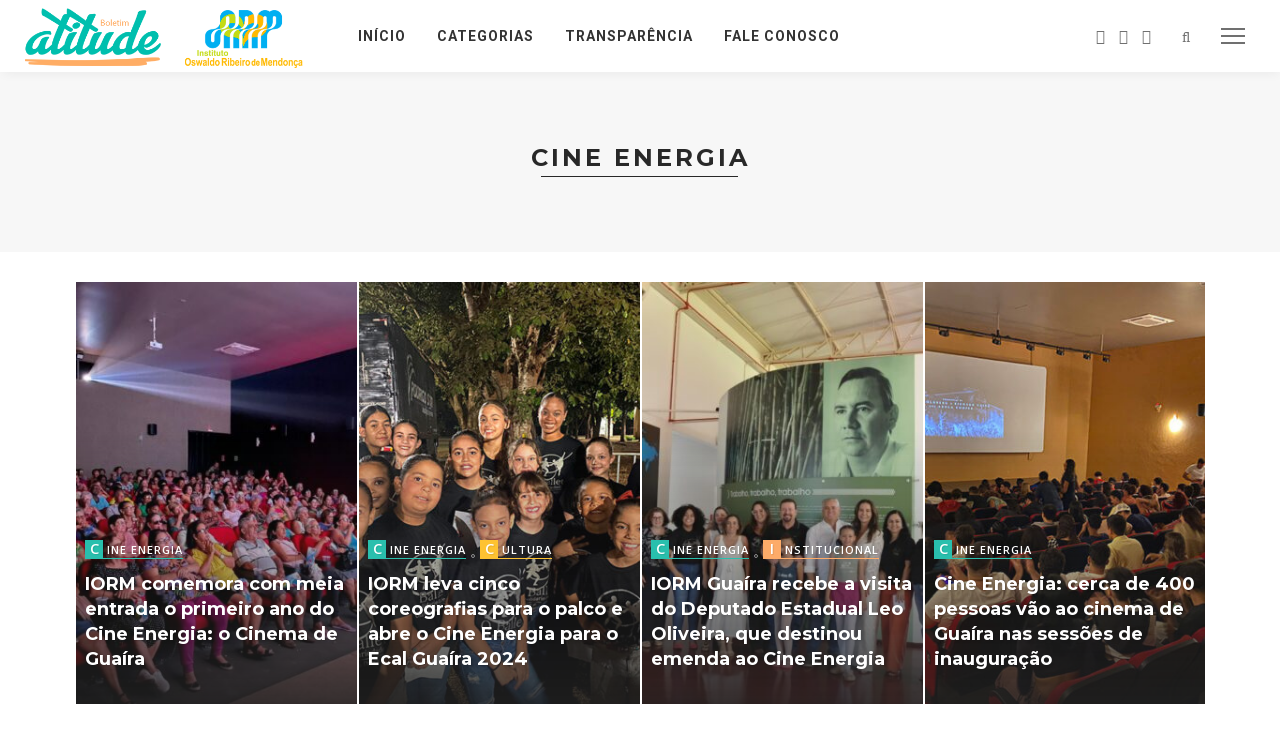

--- FILE ---
content_type: text/html; charset=UTF-8
request_url: https://iorm.org.br/boletimatitude/category/cine-energia/
body_size: 48734
content:
<!DOCTYPE html>
<html lang="pt-BR">
<head>	
			
	<!--meta tag-->
	<meta charset="UTF-8"/>
	<meta http-equiv="X-UA-Compatible" content="IE=edge">
	<meta name="viewport" content="width=device-width, initial-scale=1.0">
	<link rel="profile" href="http://gmpg.org/xfn/11"/>
	<link rel="pingback" href="https://iorm.org.br/boletimatitude/xmlrpc.php"/>

	<title>Cine Energia &#8211; Boletim Atitude</title>
<script type="application/javascript">var ruby_ajax_url = "https://iorm.org.br/boletimatitude/wp-admin/admin-ajax.php"</script><!--[if lt IE 9]><script src="http://html5shim.googlecode.com/svn/trunk/html5.js"></script><![endif]-->
<script>
dataLayer = [[]];
</script>
<link rel='dns-prefetch' href='//static.addtoany.com' />
<link rel='dns-prefetch' href='//fonts.googleapis.com' />
<link rel='dns-prefetch' href='//s.w.org' />
<link rel="alternate" type="application/rss+xml" title="Feed para Boletim Atitude &raquo;" href="https://iorm.org.br/boletimatitude/feed/" />
<link rel="alternate" type="application/rss+xml" title="Feed de comentários para Boletim Atitude &raquo;" href="https://iorm.org.br/boletimatitude/comments/feed/" />
<link rel="alternate" type="application/rss+xml" title="Feed de categoria para Boletim Atitude &raquo; Cine Energia" href="https://iorm.org.br/boletimatitude/category/cine-energia/feed/" />
		<script type="text/javascript">
			window._wpemojiSettings = {"baseUrl":"https:\/\/s.w.org\/images\/core\/emoji\/11\/72x72\/","ext":".png","svgUrl":"https:\/\/s.w.org\/images\/core\/emoji\/11\/svg\/","svgExt":".svg","source":{"concatemoji":"https:\/\/iorm.org.br\/boletimatitude\/wp-includes\/js\/wp-emoji-release.min.js?ver=5.0.22"}};
			!function(e,a,t){var n,r,o,i=a.createElement("canvas"),p=i.getContext&&i.getContext("2d");function s(e,t){var a=String.fromCharCode;p.clearRect(0,0,i.width,i.height),p.fillText(a.apply(this,e),0,0);e=i.toDataURL();return p.clearRect(0,0,i.width,i.height),p.fillText(a.apply(this,t),0,0),e===i.toDataURL()}function c(e){var t=a.createElement("script");t.src=e,t.defer=t.type="text/javascript",a.getElementsByTagName("head")[0].appendChild(t)}for(o=Array("flag","emoji"),t.supports={everything:!0,everythingExceptFlag:!0},r=0;r<o.length;r++)t.supports[o[r]]=function(e){if(!p||!p.fillText)return!1;switch(p.textBaseline="top",p.font="600 32px Arial",e){case"flag":return s([55356,56826,55356,56819],[55356,56826,8203,55356,56819])?!1:!s([55356,57332,56128,56423,56128,56418,56128,56421,56128,56430,56128,56423,56128,56447],[55356,57332,8203,56128,56423,8203,56128,56418,8203,56128,56421,8203,56128,56430,8203,56128,56423,8203,56128,56447]);case"emoji":return!s([55358,56760,9792,65039],[55358,56760,8203,9792,65039])}return!1}(o[r]),t.supports.everything=t.supports.everything&&t.supports[o[r]],"flag"!==o[r]&&(t.supports.everythingExceptFlag=t.supports.everythingExceptFlag&&t.supports[o[r]]);t.supports.everythingExceptFlag=t.supports.everythingExceptFlag&&!t.supports.flag,t.DOMReady=!1,t.readyCallback=function(){t.DOMReady=!0},t.supports.everything||(n=function(){t.readyCallback()},a.addEventListener?(a.addEventListener("DOMContentLoaded",n,!1),e.addEventListener("load",n,!1)):(e.attachEvent("onload",n),a.attachEvent("onreadystatechange",function(){"complete"===a.readyState&&t.readyCallback()})),(n=t.source||{}).concatemoji?c(n.concatemoji):n.wpemoji&&n.twemoji&&(c(n.twemoji),c(n.wpemoji)))}(window,document,window._wpemojiSettings);
		</script>
		<style type="text/css">
img.wp-smiley,
img.emoji {
	display: inline !important;
	border: none !important;
	box-shadow: none !important;
	height: 1em !important;
	width: 1em !important;
	margin: 0 .07em !important;
	vertical-align: -0.1em !important;
	background: none !important;
	padding: 0 !important;
}
</style>
<link rel='stylesheet' id='ruby-shortcodes-styles-css'  href='https://iorm.org.br/boletimatitude/wp-content/plugins/innovation-ruby-shortcodes/ruby-shortcodes-style.css?ver=1.0' type='text/css' media='all' />
<link rel='stylesheet' id='wp-block-library-css'  href='https://iorm.org.br/boletimatitude/wp-includes/css/dist/block-library/style.min.css?ver=5.0.22' type='text/css' media='all' />
<link rel='stylesheet' id='innovation-ruby-external-style-css'  href='https://iorm.org.br/boletimatitude/wp-content/themes/innovation/assets/external_script/ruby-external-style.css?ver=2.1' type='text/css' media='all' />
<link rel='stylesheet' id='innovation-ruby-main-style-css'  href='https://iorm.org.br/boletimatitude/wp-content/themes/innovation/assets/css/ruby-style.css?ver=2.1' type='text/css' media='all' />
<link rel='stylesheet' id='innovation-ruby-responsive-style-css'  href='https://iorm.org.br/boletimatitude/wp-content/themes/innovation/assets/css/ruby-responsive.css?ver=2.1' type='text/css' media='all' />
<link rel='stylesheet' id='innovation-ruby-default-style-css'  href='https://iorm.org.br/boletimatitude/wp-content/themes/innovation/style.css?ver=2.1' type='text/css' media='all' />
<link rel='stylesheet' id='innovation-ruby-custom-style-css'  href='https://iorm.org.br/boletimatitude/wp-content/themes/innovation/custom/custom.css?ver=1.0' type='text/css' media='all' />
<link rel='stylesheet' id='addtoany-css'  href='https://iorm.org.br/boletimatitude/wp-content/plugins/add-to-any/addtoany.min.css?ver=1.16' type='text/css' media='all' />
<link rel='stylesheet' id='redux-google-fonts-innovation_ruby_theme_options-css'  href='https://fonts.googleapis.com/css?family=Lato%3A100%2C300%2C400%2C700%2C900%2C100italic%2C300italic%2C400italic%2C700italic%2C900italic%7CMontserrat%3A700%7COpen+Sans%3A400%2C600%7CRoboto%3A100%2C300%2C400%2C500%2C700%2C900%2C100italic%2C300italic%2C400italic%2C500italic%2C700italic%2C900italic%7CRaleway%3A600&#038;subset=latin&#038;ver=1765217404' type='text/css' media='all' />
<script type='text/javascript' src='https://iorm.org.br/boletimatitude/wp-includes/js/jquery/jquery.js?ver=1.12.4'></script>
<script type='text/javascript' src='https://iorm.org.br/boletimatitude/wp-includes/js/jquery/jquery-migrate.min.js?ver=1.4.1'></script>
<script type='text/javascript'>
window.a2a_config=window.a2a_config||{};a2a_config.callbacks=[];a2a_config.overlays=[];a2a_config.templates={};a2a_localize = {
	Share: "Compartilhar",
	Save: "Salvar",
	Subscribe: "Inscrever",
	Email: "Email",
	Bookmark: "Favoritos",
	ShowAll: "Mostrar tudo",
	ShowLess: "Mostrar menos",
	FindServices: "Procurar serviço(s)",
	FindAnyServiceToAddTo: "Encontrar rapidamente qualquer serviço para",
	PoweredBy: "Serviço fornecido por",
	ShareViaEmail: "Share via email",
	SubscribeViaEmail: "Subscribe via email",
	BookmarkInYourBrowser: "Adicionar aos favoritos",
	BookmarkInstructions: "Press Ctrl+D or \u2318+D to bookmark this page",
	AddToYourFavorites: "Adicionar a favoritos",
	SendFromWebOrProgram: "Send from any email address or email program",
	EmailProgram: "Email program",
	More: "More&#8230;",
	ThanksForSharing: "Thanks for sharing!",
	ThanksForFollowing: "Thanks for following!"
};
</script>
<script type='text/javascript' async src='https://static.addtoany.com/menu/page.js'></script>
<script type='text/javascript' async src='https://iorm.org.br/boletimatitude/wp-content/plugins/add-to-any/addtoany.min.js?ver=1.1'></script>
<link rel='https://api.w.org/' href='https://iorm.org.br/boletimatitude/wp-json/' />
<link rel="EditURI" type="application/rsd+xml" title="RSD" href="https://iorm.org.br/boletimatitude/xmlrpc.php?rsd" />
<link rel="wlwmanifest" type="application/wlwmanifest+xml" href="https://iorm.org.br/boletimatitude/wp-includes/wlwmanifest.xml" /> 
<meta name="generator" content="WordPress 5.0.22" />
<meta name="generator" content="Powered by Visual Composer - drag and drop page builder for WordPress."/>
<!--[if lte IE 9]><link rel="stylesheet" type="text/css" href="https://iorm.org.br/boletimatitude/wp-content/plugins/js_composer/assets/css/vc_lte_ie9.min.css" media="screen"><![endif]--><!--[if IE  8]><link rel="stylesheet" type="text/css" href="https://iorm.org.br/boletimatitude/wp-content/plugins/js_composer/assets/css/vc-ie8.min.css" media="screen"><![endif]--><link rel="icon" href="https://iorm.org.br/boletimatitude/wp-content/uploads/2016/11/cropped-boletim-logo-32x32.png" sizes="32x32" />
<link rel="icon" href="https://iorm.org.br/boletimatitude/wp-content/uploads/2016/11/cropped-boletim-logo-192x192.png" sizes="192x192" />
<link rel="apple-touch-icon-precomposed" href="https://iorm.org.br/boletimatitude/wp-content/uploads/2016/11/cropped-boletim-logo-180x180.png" />
<meta name="msapplication-TileImage" content="https://iorm.org.br/boletimatitude/wp-content/uploads/2016/11/cropped-boletim-logo-270x270.png" />
<style type="text/css" media="all">.main-nav-wrap ul.main-nav-inner > li > a, .nav-right-col {line-height: 72px;}.mobile-nav-button, .header-style-1 .logo-inner img{ height: 72px;}.ruby-is-stick .main-nav-wrap ul.main-nav-inner > li > a, .ruby-is-stick .nav-right-col { line-height: 48px;}.ruby-is-stick .mobile-nav-button{ height: 48px;}.header-style-1 .ruby-is-stick .logo-inner img{ height:48px;}@media only screen and (max-width: 991px) {.header-style-1 .nav-bar-wrap .main-nav-wrap ul.main-nav-inner > li > a, .header-style-1 .nav-bar-wrap .nav-right-col{line-height: 48px;}.header-style-1 .nav-bar-wrap .logo-inner img, .header-style-1 .nav-bar-wrap .mobile-nav-button{ height:48px;}}.nav-bar-wrap{ background-color: #FFFFFF!important; }.is-sub-menu{ -webkit-box-shadow: 0 1px 10px 1px rgba(0, 0, 0, 0.08); box-shadow: 0 1px 10px 1px rgba(0, 0, 0, 0.08); }.ruby-trigger .icon-wrap, .ruby-trigger .icon-wrap:before, .ruby-trigger .icon-wrap:after{ background-color: #333333;}.main-nav-wrap ul.main-nav-inner > li > a, .nav-right-col{color: #333333;}.left-mobile-nav-button.mobile-nav-button, .nav-right-col, .main-nav-wrap ul.main-nav-inner > li:first-child > a, .main-nav-wrap ul.main-nav-inner > li > a, .nav-right-col > *{border-color: rgba(255,255,255,0.1);}a.is-cate-91 .cate-text-first,.cat-item-91 .number-post{ background-color :#FC1157;}a.is-cate-91 .cate-text{ border-color :#FC1157;}a.is-cate-86 .cate-text-first,.cat-item-86 .number-post{ background-color :#24A5CA;}a.is-cate-86 .cate-text{ border-color :#24A5CA;}a.is-cate-92 .cate-text-first,.cat-item-92 .number-post{ background-color :#545C6F;}a.is-cate-92 .cate-text{ border-color :#545C6F;}a.is-cate-87 .cate-text-first,.cat-item-87 .number-post{ background-color :#FEC231;}a.is-cate-87 .cate-text{ border-color :#FEC231;}a.is-cate-89 .cate-text-first,.cat-item-89 .number-post{ background-color :#2A358F;}a.is-cate-89 .cate-text{ border-color :#2A358F;}a.is-cate-88 .cate-text-first,.cat-item-88 .number-post{ background-color :#78ABBE;}a.is-cate-88 .cate-text{ border-color :#78ABBE;}a.is-cate-90 .cate-text-first,.cat-item-90 .number-post{ background-color :#FD5967;}a.is-cate-90 .cate-text{ border-color :#FD5967;}a.is-cate-85 .cate-text-first,.cat-item-85 .number-post{ background-color :#FDAB69;}a.is-cate-85 .cate-text{ border-color :#FDAB69;}.entry h1, .entry h2, .entry h3, .entry h4, .entry h5, .entry h6{ font-family :Montserrat;}.entry h1, .entry h2, .entry h3, .entry h4, .entry h5, .entry h6{ font-weight :700;}.entry h1, .entry h2, .entry h3, .entry h4, .entry h5, .entry h6{ text-transform :none;}.entry h1, .entry h2, .entry h3, .entry h4, .entry h5, .entry h6{ color :#282828;}.post-title.is-big-title { font-size :26px; }.post-title.is-small-title { font-size :13px; }.post-title.single-title { font-size :36px; }.post-excerpt, .entry.post-excerpt { font-size :13px; }#footer-copyright.is-background-color{ background-color: #6CBFAE;}[id="5aec49df_90ae"] .block-title{ border-color : #26bfae;}[id="5aec49df_90ae"] .block-title h3{ background-color : #26bfae;}#cookie-law-info-bar[data-cli-style="cli-style-v2"] .cli_messagebar_head {
    font-weight: bold!important;
}


.post-excerpt {
 color:#000000!important;
 font-size: 14px!important;
}

/* tamanho do conteudo das postagens */
.single .content-without-sidebar .entry > * {
    max-width: 1024px!important;
}

.vc_tta-title-text{
    color:#000000 !important;
}



.post-thumb.video-iframe {
    padding-bottom: 100% !important;
    height: 0 !important;
}

.post-feat-carousel-hw-meta {
    margin-bottom: -30px;
}

.main-nav-wrap {
    
    
}

.is-light-text .copyright-inner {
    color: #ffffff;
}


.testimonials-widget-testimonial .author {
    font-size:16px;
    font-weight: bold;
    
}

.single-tribe_events .tribe-events-cal-links {
    margin-bottom: 1.75em;
    display: none;
}</style>		<style type="text/css" id="wp-custom-css">
			strong {
	font-weight: 900!important;
}

.vc_tta.vc_general .vc_tta-panel-title {
	font-size: 16px!important;}

.vc_tta-color-grey.vc_tta-style-modern .vc_tta-panel .vc_tta-panel-heading {
	width: 210px!important;}

.wpb_content_element{
	margin-bottom: 2px!important;
}		</style>
	<style type="text/css" title="dynamic-css" class="options-output">.header-style-2{background-color:#ffffff;background-repeat:no-repeat;background-size:cover;background-attachment:fixed;background-position:center center;}.footer-area{background-color:#282828;background-repeat:no-repeat;background-size:cover;background-attachment:fixed;background-position:center center;}body{font-family:Lato;line-height:28px;font-weight:400;font-style:normal;color:#333;font-size:17px;}.post-title,.review-info-score,.review-as{font-family:Montserrat,Arial, Helvetica, sans-serif;text-transform:none;font-weight:700;font-style:normal;color:#282828;font-size:18px;}.post-meta-info,.review-info-intro{font-family:"Open Sans";text-transform:uppercase;letter-spacing:1px;font-weight:400;font-style:normal;color:#777;font-size:10px;}.post-cate-info,.box-share ,.post-share-bar{font-family:"Open Sans";text-transform:uppercase;letter-spacing:1px;font-weight:600;font-style:normal;font-size:11px;}.post-btn,.pagination-load-more{font-family:"Open Sans";text-transform:uppercase;letter-spacing:2px;font-weight:400;font-style:normal;font-size:10px;}.main-nav-wrap ul.main-nav-inner > li > a,.mobile-nav-wrap{font-family:Roboto;text-transform:uppercase;letter-spacing:1px;font-weight:700;font-style:normal;font-size:14px;}.is-sub-menu li.menu-item,.mobile-nav-wrap .show-sub-menu > .sub-menu{font-family:Roboto;text-transform:uppercase;letter-spacing:1px;font-weight:500;font-style:normal;font-size:11px;}.widget-title,.block-title{font-family:Raleway;text-transform:uppercase;letter-spacing:1px;font-weight:600;font-style:normal;color:#282828;font-size:12px;}</style><noscript><style type="text/css"> .wpb_animate_when_almost_visible { opacity: 1; }</style></noscript>
<!-- Global site tag (gtag.js) - Google Analytics -->
<script async src="https://www.googletagmanager.com/gtag/js?id=UA-136871567-1"></script>
<script>
  window.dataLayer = window.dataLayer || [];
  function gtag(){dataLayer.push(arguments);}
  gtag('js', new Date());

  gtag('config', 'UA-136871567-1');
</script>	
	
		
	
</head><!--#header-->
<body class="archive category category-cine-energia category-180 ruby-body is-full-width is-header-style-1 wpb-js-composer js-comp-ver-4.12 vc_responsive" itemscope  itemtype="https://schema.org/WebPage" >

<div class="main-aside-wrap">
			<div class="close-aside-wrap only-mobile">
			<a href="#" id="ruby-close-aside-bar">fechar</a>
		</div>
		<div class="main-aside-inner">
		<div class="aside-header-wrap">
			
	<div class="aside-logo-wrap">
		<div class="aside-logo-inner">
							<a href="https://iorm.org.br/boletimatitude/" class="logo" title="Boletim Atitude">
					<img data-no-retina src="https://iorm.org.br/boletimatitude/wp-content/uploads/2016/09/boletim-atitude-logo.png" height="136" width="329"  alt="Boletim Atitude">
				</a>
					</div>
	</div><!--#aside logo wrap -->
							<div class="social-link-info clearfix nav-social-wrap"><a class="color-facebook" title="Facebook" href="http://facebook.com/iorm.oficial" target="_blank"><i class="fa fa-facebook"></i></a><a class="color-instagram" title="Instagram" href="https://www.instagram.com/iorm_oficial/" target="_blank"><i class="fa fa-instagram"></i></a><a class="color-youtube" title="Youtube" href="https://www.youtube.com/channel/UC5W177lI9ODkEJFSGmiN4nw" target="_blank"><i class="fa fa-youtube"></i></a></div><!--#social icon -->					</div>

		<div id="mobile-navigation" class="mobile-nav-wrap">
	<ul id="menu-principal" class="mobile-nav-inner"><li id="menu-item-1968" class="menu-item menu-item-type-post_type menu-item-object-page menu-item-home menu-item-1968"><a href="https://iorm.org.br/boletimatitude/">Início</a></li>
<li id="menu-item-1970" class="menu-item menu-item-type-custom menu-item-object-custom menu-item-has-children menu-item-1970"><a href="#">Categorias</a>
<ul class="sub-menu">
	<li id="menu-item-1974" class="menu-item menu-item-type-taxonomy menu-item-object-category menu-item-1974 is-category-91"><a href="https://iorm.org.br/boletimatitude/category/assistencia-social/">Assistência social</a></li>
	<li id="menu-item-2661" class="menu-item menu-item-type-taxonomy menu-item-object-category menu-item-2661 is-category-86"><a href="https://iorm.org.br/boletimatitude/category/captacao-de-recursos/">Captação de recursos</a></li>
	<li id="menu-item-1975" class="menu-item menu-item-type-taxonomy menu-item-object-category menu-item-1975 is-category-92"><a href="https://iorm.org.br/boletimatitude/category/guaira-cidade-que-educa/">Cidade que educa</a></li>
	<li id="menu-item-2660" class="menu-item menu-item-type-taxonomy menu-item-object-category menu-item-2660 is-category-87"><a href="https://iorm.org.br/boletimatitude/category/cultura/">Cultura</a></li>
	<li id="menu-item-1971" class="menu-item menu-item-type-taxonomy menu-item-object-category menu-item-1971 is-category-89"><a href="https://iorm.org.br/boletimatitude/category/educacao/">Educação</a></li>
	<li id="menu-item-1973" class="menu-item menu-item-type-taxonomy menu-item-object-category menu-item-1973 is-category-88"><a href="https://iorm.org.br/boletimatitude/category/esporte/">Esporte</a></li>
	<li id="menu-item-1972" class="menu-item menu-item-type-taxonomy menu-item-object-category menu-item-1972 is-category-85"><a href="https://iorm.org.br/boletimatitude/category/institucional/">Institucional</a></li>
	<li id="menu-item-4135" class="menu-item menu-item-type-taxonomy menu-item-object-category menu-item-4135 is-category-111"><a href="https://iorm.org.br/boletimatitude/category/usina-da-danca/">Usina da Dança</a></li>
</ul>
</li>
<li id="menu-item-12845" class="menu-item menu-item-type-custom menu-item-object-custom menu-item-12845"><a target="_blank" href="https://www.iorm.org.br/transparencia-iorm/">Transparência</a></li>
<li id="menu-item-25817" class="menu-item menu-item-type-custom menu-item-object-custom menu-item-25817"><a href="https://www.iorm.org.br/fale-conosco/">Fale Conosco</a></li>
</ul></div><!--#mobile navigation-->
					<div class="aside-content-wrap">
							</div>
		
	</div>
</div><!--#main aside wrap -->



<div class="main-site-outer">
	
<nav class="header-style-1 clearfix is-sticky is-shadow">
	<div class="nav-bar-outer">
		<div class="nav-bar-wrap">
			<div class="nav-bar-fw">
			<div class="nav-bar-inner clearfix">

				<div class="nav-left-col">
					
<div class="logo-wrap"  itemscope  itemtype="https://schema.org/Organization" >
	<div class="logo-inner">
						<a href="https://iorm.org.br/boletimatitude/" class="logo" title="Boletim Atitude">
			<img data-no-retina src="https://iorm.org.br/boletimatitude/wp-content/uploads/2016/09/boletim-atitude-iorm-logo.png" height="136" width="570"  alt="Boletim Atitude" >
		</a>
				<meta itemprop="name" content="Boletim Atitude">
			</div>
</div><!--#logo wrap -->
					<div id="navigation" class="main-nav-wrap"  role="navigation"  itemscope  itemtype="https://schema.org/SiteNavigationElement" >
	<ul id="menu-principal-1" class="main-nav-inner"><li class="menu-item menu-item-type-post_type menu-item-object-page menu-item-home menu-item-1968"><a href="https://iorm.org.br/boletimatitude/">Início</a></li><li class="menu-item menu-item-type-custom menu-item-object-custom menu-item-has-children menu-item-1970"><a href="#">Categorias</a><div class="sub-menu-wrap is-sub-menu"><ul class="sub-menu-inner">	<li class="menu-item menu-item-type-taxonomy menu-item-object-category menu-item-1974 is-category-91"><a href="https://iorm.org.br/boletimatitude/category/assistencia-social/">Assistência social</a></li>	<li class="menu-item menu-item-type-taxonomy menu-item-object-category menu-item-2661 is-category-86"><a href="https://iorm.org.br/boletimatitude/category/captacao-de-recursos/">Captação de recursos</a></li>	<li class="menu-item menu-item-type-taxonomy menu-item-object-category menu-item-1975 is-category-92"><a href="https://iorm.org.br/boletimatitude/category/guaira-cidade-que-educa/">Cidade que educa</a></li>	<li class="menu-item menu-item-type-taxonomy menu-item-object-category menu-item-2660 is-category-87"><a href="https://iorm.org.br/boletimatitude/category/cultura/">Cultura</a></li>	<li class="menu-item menu-item-type-taxonomy menu-item-object-category menu-item-1971 is-category-89"><a href="https://iorm.org.br/boletimatitude/category/educacao/">Educação</a></li>	<li class="menu-item menu-item-type-taxonomy menu-item-object-category menu-item-1973 is-category-88"><a href="https://iorm.org.br/boletimatitude/category/esporte/">Esporte</a></li>	<li class="menu-item menu-item-type-taxonomy menu-item-object-category menu-item-1972 is-category-85"><a href="https://iorm.org.br/boletimatitude/category/institucional/">Institucional</a></li>	<li class="menu-item menu-item-type-taxonomy menu-item-object-category menu-item-4135 is-category-111"><a href="https://iorm.org.br/boletimatitude/category/usina-da-danca/">Usina da Dança</a></li></ul></div><!--#sub menu wrap --></li><li class="menu-item menu-item-type-custom menu-item-object-custom menu-item-12845"><a target="_blank" href="https://www.iorm.org.br/transparencia-iorm/">Transparência</a></li><li class="menu-item menu-item-type-custom menu-item-object-custom menu-item-25817"><a href="https://www.iorm.org.br/fale-conosco/">Fale Conosco</a></li></ul></div><!--#navigaiton-->				</div>

				<div class="nav-right-col">
											<div class="social-link-info clearfix nav-social-wrap"><a class="color-facebook" title="Facebook" href="http://facebook.com/iorm.oficial" target="_blank"><i class="fa fa-facebook"></i></a><a class="color-instagram" title="Instagram" href="https://www.instagram.com/iorm_oficial/" target="_blank"><i class="fa fa-instagram"></i></a><a class="color-youtube" title="Youtube" href="https://www.youtube.com/channel/UC5W177lI9ODkEJFSGmiN4nw" target="_blank"><i class="fa fa-youtube"></i></a></div><!--#social icon -->					
											<div class="nav-search-wrap">

	<a href="#" id="ruby-ajax-form-search" title="Pesquisa" class="nav-search-icon">
		<i class="fa fa-search"></i>
	</a><!--#nav search button-->

	<div id="nav-search-from" class="nav-search-from-wrap" style="display: none">
		<div class="nav-search-form-inner">
			<form class="search-form" method="get" action="https://iorm.org.br/boletimatitude/">
	<fieldset>
		<input id="ruby-search-input" type="text" class="field" name="s" value="" placeholder="Pesquisa e tecle enter&hellip;">
		<input type="submit" value="Pesquisa" class="btn">
	</fieldset>
</form>
		</div>
	</div>
</div>
					
					<div class="is-show mobile-nav-button">
	<a href="#" class="ruby-trigger" title="menu">
		<span class="icon-wrap"></span>
	</a>
</div><!-- #mobile menu button-->
				</div>
			</div>

			</div>
		</div>
	</div>
	
</nav><!--#nav outer -->
	<div class="main-site-wrap">
		<div class="side-area-mask"></div>
		<div class="site-wrap-outer">
			<div id="ruby-site-wrap" class="clearfix">
				
<div class="archive-page-header">
	<div class="archive-title-wrap">
		<h1 class="archive-title post-title">
			Cine Energia		</h1>
	</div>
</div>

	<div class="feat-wrap feat-carousel-hw">
		<div class="ruby-container">
			<div class="feat-inner">
				<div class="slider-loading"></div>
				<div class="ruby-feat-carousel-hw is-light-text slider-init">
																	
<article class="post-wrap post-feat-carousel-hw is-slider-post">
	<div class="post-thumb-outer">
		<div class=" post-thumb is-image ruby-holder"><a href="https://iorm.org.br/boletimatitude/cine-energia-do-iorm-presente-no-maior-encontro-de-cinema-da-america-latina/" title="Cine Energia do IORM presente no maior encontro de cinema da América Latina" rel="bookmark"><img width="300" height="450" src="https://iorm.org.br/boletimatitude/wp-content/uploads/2024/10/capa-cine-expo-300x450.jpg"  alt="Cine Energia do IORM presente no maior encontro de cinema da América Latina"/></a></div><!--#thumb wrap-->		<div class="thumb-pattern"></div><!--#thumb pattern-->			</div>
		<div class="post-header is-absolute">
		<div class="post-cate-info is-light-text is-relative"><a class="cate-info-el is-cate-180" href="https://iorm.org.br/boletimatitude/category/cine-energia/" title="Cine Energia"><span class="cate-text"><span class="cate-text-first">C</span><span class="cate-text-remain">ine Energia</span></span></a></div><!--post cate info-->		<h3 class="post-title is-medium-title"><a href="https://iorm.org.br/boletimatitude/cine-energia-do-iorm-presente-no-maior-encontro-de-cinema-da-america-latina/" rel="bookmark" title="Cine Energia do IORM presente no maior encontro de cinema da América Latina">Cine Energia do IORM presente no maior encontro de cinema da América Latina</a></h3><!--#post title-->		<div class="post-feat-carousel-hw-meta">
			<div class="post-meta-info"><span class="meta-info-el meta-info-author">
	<span class="meta-info-decs">de</span>
	<a class="vcard author" href="https://iorm.org.br/boletimatitude/author/vinicius/">
	Comunicação IORM	</a>
</span><!--#author meta-->
<span class="meta-info-el meta-info-date">
	<span class="meta-info-decs">em</span>
	<time class="date updated" datetime="2024-10-16T14:38:43+00:00">16 de outubro de 2024</time>
</span><!--#date meta-->

</div><!--#meta info bar-->					</div>
	</div>
</article><!--#post featured carousel-->																	
<article class="post-wrap post-feat-carousel-hw is-slider-post">
	<div class="post-thumb-outer">
		<div class=" post-thumb is-image ruby-holder"><a href="https://iorm.org.br/boletimatitude/iorm-comemora-com-meia-entrada-o-primeiro-ano-do-cine-energia-o-cinema-de-guaira/" title="IORM comemora com meia entrada o primeiro ano do Cine Energia: o Cinema de Guaíra" rel="bookmark"><img width="300" height="450" src="https://iorm.org.br/boletimatitude/wp-content/uploads/2024/10/WhatsApp-Image-2024-10-07-at-15.00.44-1-300x450.jpeg"  alt="WhatsApp Image 2024-10-07 at 15.00.44 (1)"/></a></div><!--#thumb wrap-->		<div class="thumb-pattern"></div><!--#thumb pattern-->			</div>
		<div class="post-header is-absolute">
		<div class="post-cate-info is-light-text is-relative"><a class="cate-info-el is-cate-180" href="https://iorm.org.br/boletimatitude/category/cine-energia/" title="Cine Energia"><span class="cate-text"><span class="cate-text-first">C</span><span class="cate-text-remain">ine Energia</span></span></a></div><!--post cate info-->		<h3 class="post-title is-medium-title"><a href="https://iorm.org.br/boletimatitude/iorm-comemora-com-meia-entrada-o-primeiro-ano-do-cine-energia-o-cinema-de-guaira/" rel="bookmark" title="IORM comemora com meia entrada o primeiro ano do Cine Energia: o Cinema de Guaíra">IORM comemora com meia entrada o primeiro ano do Cine Energia: o Cinema de Guaíra</a></h3><!--#post title-->		<div class="post-feat-carousel-hw-meta">
			<div class="post-meta-info"><span class="meta-info-el meta-info-author">
	<span class="meta-info-decs">de</span>
	<a class="vcard author" href="https://iorm.org.br/boletimatitude/author/vinicius/">
	Comunicação IORM	</a>
</span><!--#author meta-->
<span class="meta-info-el meta-info-date">
	<span class="meta-info-decs">em</span>
	<time class="date updated" datetime="2024-10-14T14:55:07+00:00">14 de outubro de 2024</time>
</span><!--#date meta-->

</div><!--#meta info bar-->					</div>
	</div>
</article><!--#post featured carousel-->																	
<article class="post-wrap post-feat-carousel-hw is-slider-post">
	<div class="post-thumb-outer">
		<div class=" post-thumb is-image ruby-holder"><a href="https://iorm.org.br/boletimatitude/iorm-leva-cinco-coreografias-para-o-palco-e-abre-o-cine-energia-para-o-ecal-guaira-2024/" title="IORM leva cinco coreografias para o palco e abre o Cine Energia para o Ecal Guaíra 2024" rel="bookmark"><img width="300" height="450" src="https://iorm.org.br/boletimatitude/wp-content/uploads/2024/06/iorm-ecal-guaira-0-300x450.jpg"  alt="IORM leva cinco coreografias para o palco e abre o Cine Energia para o Ecal Guaíra 2024"/></a></div><!--#thumb wrap-->		<div class="thumb-pattern"></div><!--#thumb pattern-->			</div>
		<div class="post-header is-absolute">
		<div class="post-cate-info is-light-text is-relative"><a class="cate-info-el is-cate-180" href="https://iorm.org.br/boletimatitude/category/cine-energia/" title="Cine Energia"><span class="cate-text"><span class="cate-text-first">C</span><span class="cate-text-remain">ine Energia</span></span></a><a class="cate-info-el is-cate-87" href="https://iorm.org.br/boletimatitude/category/cultura/" title="Cultura"><span class="cate-text"><span class="cate-text-first">C</span><span class="cate-text-remain">ultura</span></span></a></div><!--post cate info-->		<h3 class="post-title is-medium-title"><a href="https://iorm.org.br/boletimatitude/iorm-leva-cinco-coreografias-para-o-palco-e-abre-o-cine-energia-para-o-ecal-guaira-2024/" rel="bookmark" title="IORM leva cinco coreografias para o palco e abre o Cine Energia para o Ecal Guaíra 2024">IORM leva cinco coreografias para o palco e abre o Cine Energia para o Ecal Guaíra 2024</a></h3><!--#post title-->		<div class="post-feat-carousel-hw-meta">
			<div class="post-meta-info"><span class="meta-info-el meta-info-author">
	<span class="meta-info-decs">de</span>
	<a class="vcard author" href="https://iorm.org.br/boletimatitude/author/vinicius/">
	Comunicação IORM	</a>
</span><!--#author meta-->
<span class="meta-info-el meta-info-date">
	<span class="meta-info-decs">em</span>
	<time class="date updated" datetime="2024-06-24T14:30:56+00:00">24 de junho de 2024</time>
</span><!--#date meta-->

</div><!--#meta info bar-->					</div>
	</div>
</article><!--#post featured carousel-->																	
<article class="post-wrap post-feat-carousel-hw is-slider-post">
	<div class="post-thumb-outer">
		<div class=" post-thumb is-image ruby-holder"><a href="https://iorm.org.br/boletimatitude/iorm-guaira-recebe-a-visita-do-deputado-estadual-leo-oliveira-que-destinou-emenda-ao-cine-energia/" title="IORM Guaíra recebe a visita do Deputado Estadual Leo Oliveira, que destinou emenda ao Cine Energia" rel="bookmark"><img width="300" height="450" src="https://iorm.org.br/boletimatitude/wp-content/uploads/2024/05/josy-leo-47-300x450.jpg"  alt="josy &#8211; leo (47)"/></a></div><!--#thumb wrap-->		<div class="thumb-pattern"></div><!--#thumb pattern-->			</div>
		<div class="post-header is-absolute">
		<div class="post-cate-info is-light-text is-relative"><a class="cate-info-el is-cate-180" href="https://iorm.org.br/boletimatitude/category/cine-energia/" title="Cine Energia"><span class="cate-text"><span class="cate-text-first">C</span><span class="cate-text-remain">ine Energia</span></span></a><a class="cate-info-el is-cate-85" href="https://iorm.org.br/boletimatitude/category/institucional/" title="Institucional"><span class="cate-text"><span class="cate-text-first">I</span><span class="cate-text-remain">nstitucional</span></span></a></div><!--post cate info-->		<h3 class="post-title is-medium-title"><a href="https://iorm.org.br/boletimatitude/iorm-guaira-recebe-a-visita-do-deputado-estadual-leo-oliveira-que-destinou-emenda-ao-cine-energia/" rel="bookmark" title="IORM Guaíra recebe a visita do Deputado Estadual Leo Oliveira, que destinou emenda ao Cine Energia">IORM Guaíra recebe a visita do Deputado Estadual Leo Oliveira, que destinou emenda ao Cine Energia</a></h3><!--#post title-->		<div class="post-feat-carousel-hw-meta">
			<div class="post-meta-info"><span class="meta-info-el meta-info-author">
	<span class="meta-info-decs">de</span>
	<a class="vcard author" href="https://iorm.org.br/boletimatitude/author/elaine/">
	Comunicação	</a>
</span><!--#author meta-->
<span class="meta-info-el meta-info-date">
	<span class="meta-info-decs">em</span>
	<time class="date updated" datetime="2024-05-21T15:14:08+00:00">21 de maio de 2024</time>
</span><!--#date meta-->

</div><!--#meta info bar-->					</div>
	</div>
</article><!--#post featured carousel-->																	
<article class="post-wrap post-feat-carousel-hw is-slider-post">
	<div class="post-thumb-outer">
		<div class=" post-thumb is-image ruby-holder"><a href="https://iorm.org.br/boletimatitude/cine-energia-cerca-de-400-pessoas-vao-ao-cinema-de-guaira-nas-sessoes-de-inauguracao/" title="Cine Energia: cerca de 400 pessoas vão ao cinema de Guaíra nas sessões de inauguração" rel="bookmark"><img width="300" height="450" src="https://iorm.org.br/boletimatitude/wp-content/uploads/2023/10/03-300x450.jpg"  alt="03"/></a></div><!--#thumb wrap-->		<div class="thumb-pattern"></div><!--#thumb pattern-->			</div>
		<div class="post-header is-absolute">
		<div class="post-cate-info is-light-text is-relative"><a class="cate-info-el is-cate-180" href="https://iorm.org.br/boletimatitude/category/cine-energia/" title="Cine Energia"><span class="cate-text"><span class="cate-text-first">C</span><span class="cate-text-remain">ine Energia</span></span></a></div><!--post cate info-->		<h3 class="post-title is-medium-title"><a href="https://iorm.org.br/boletimatitude/cine-energia-cerca-de-400-pessoas-vao-ao-cinema-de-guaira-nas-sessoes-de-inauguracao/" rel="bookmark" title="Cine Energia: cerca de 400 pessoas vão ao cinema de Guaíra nas sessões de inauguração">Cine Energia: cerca de 400 pessoas vão ao cinema de Guaíra nas sessões de inauguração</a></h3><!--#post title-->		<div class="post-feat-carousel-hw-meta">
			<div class="post-meta-info"><span class="meta-info-el meta-info-author">
	<span class="meta-info-decs">de</span>
	<a class="vcard author" href="https://iorm.org.br/boletimatitude/author/laura/">
	Comunicação IORM	</a>
</span><!--#author meta-->
<span class="meta-info-el meta-info-date">
	<span class="meta-info-decs">em</span>
	<time class="date updated" datetime="2023-10-16T17:22:59+00:00">16 de outubro de 2023</time>
</span><!--#date meta-->

</div><!--#meta info bar-->					</div>
	</div>
</article><!--#post featured carousel-->																	
<article class="post-wrap post-feat-carousel-hw is-slider-post">
	<div class="post-thumb-outer">
		<div class=" post-thumb is-image ruby-holder"><a href="https://iorm.org.br/boletimatitude/iorm-inaugura-cinema-em-guaira-no-feriado-do-dia-das-criancas/" title="IORM inaugura Cinema em Guaíra no feriado do Dia das Crianças" rel="bookmark"><img width="300" height="450" src="https://iorm.org.br/boletimatitude/wp-content/uploads/2023/10/CINE_ENERGIA01-1-300x450.jpg"  alt="CINE_ENERGIA01 (1)"/></a></div><!--#thumb wrap-->		<div class="thumb-pattern"></div><!--#thumb pattern-->			</div>
		<div class="post-header is-absolute">
		<div class="post-cate-info is-light-text is-relative"><a class="cate-info-el is-cate-180" href="https://iorm.org.br/boletimatitude/category/cine-energia/" title="Cine Energia"><span class="cate-text"><span class="cate-text-first">C</span><span class="cate-text-remain">ine Energia</span></span></a></div><!--post cate info-->		<h3 class="post-title is-medium-title"><a href="https://iorm.org.br/boletimatitude/iorm-inaugura-cinema-em-guaira-no-feriado-do-dia-das-criancas/" rel="bookmark" title="IORM inaugura Cinema em Guaíra no feriado do Dia das Crianças">IORM inaugura Cinema em Guaíra no feriado do Dia das Crianças</a></h3><!--#post title-->		<div class="post-feat-carousel-hw-meta">
			<div class="post-meta-info"><span class="meta-info-el meta-info-author">
	<span class="meta-info-decs">de</span>
	<a class="vcard author" href="https://iorm.org.br/boletimatitude/author/laura/">
	Comunicação IORM	</a>
</span><!--#author meta-->
<span class="meta-info-el meta-info-date">
	<span class="meta-info-decs">em</span>
	<time class="date updated" datetime="2023-10-06T10:01:12+00:00">6 de outubro de 2023</time>
</span><!--#date meta-->

</div><!--#meta info bar-->					</div>
	</div>
</article><!--#post featured carousel-->									</div>
			</div>
		</div>
	</div><!--#featured area-->
<div class="ruby-page-wrap ruby-section row page-layout-wrap is-classic-layout no-big-first is-sidebar-right ruby-container"><div class="ruby-content-wrap page-layout-inner col-md-8 col-sm-12 content-with-sidebar ruby-pagination-ajax" data-post-num= 10 data-page-max= 1 data-page-next= 2 data-blog-layout= classic-layout data-big-first= 0 data-cate-id= 180 ><div class="ruby-ajax-wrap"><div class="row ruby-content-inner">
<article class="post-wrap post-classic">
	<div class="post-header">
		<div class="post-cate-info is-dark-text is-relative"><a class="cate-info-el is-cate-180" href="https://iorm.org.br/boletimatitude/category/cine-energia/" title="Cine Energia"><span class="cate-text"><span class="cate-text-first">C</span><span class="cate-text-remain">ine Energia</span></span></a></div><!--post cate info-->		<h3 class="post-title is-big-title"><a href="https://iorm.org.br/boletimatitude/cine-energia-do-iorm-presente-no-maior-encontro-de-cinema-da-america-latina/" rel="bookmark" title="Cine Energia do IORM presente no maior encontro de cinema da América Latina">Cine Energia do IORM presente no maior encontro de cinema da América Latina</a></h3><!--#post title-->		<div class="post-meta-info"><span class="meta-info-el meta-info-author">
	<span class="meta-info-decs">de</span>
	<a class="vcard author" href="https://iorm.org.br/boletimatitude/author/vinicius/">
	Comunicação IORM	</a>
</span><!--#author meta-->
<span class="meta-info-el meta-info-date">
	<span class="meta-info-decs">em</span>
	<time class="date updated" datetime="2024-10-16T14:38:43+00:00">16 de outubro de 2024</time>
</span><!--#date meta-->

</div><!--#meta info bar-->								</div>
	<div class="post-body">
		<div class="post-thumb-outer">
			<div class=" post-thumb is-image ruby-holder"><a href="https://iorm.org.br/boletimatitude/cine-energia-do-iorm-presente-no-maior-encontro-de-cinema-da-america-latina/" title="Cine Energia do IORM presente no maior encontro de cinema da América Latina" rel="bookmark"><img width="800" height="500" src="https://iorm.org.br/boletimatitude/wp-content/uploads/2024/10/capa-cine-expo-800x500.jpg"  alt="Cine Energia do IORM presente no maior encontro de cinema da América Latina"/></a></div><!--#thumb wrap-->									</div>
					
<div class="entry post-excerpt">
	<div class="addtoany_share_save_container addtoany_content addtoany_content_top"><div class="a2a_kit a2a_kit_size_32 addtoany_list" data-a2a-url="https://iorm.org.br/boletimatitude/cine-energia-do-iorm-presente-no-maior-encontro-de-cinema-da-america-latina/" data-a2a-title="Cine Energia do IORM presente no maior encontro de cinema da América Latina"><a class="a2a_button_whatsapp" href="https://www.addtoany.com/add_to/whatsapp?linkurl=https%3A%2F%2Fiorm.org.br%2Fboletimatitude%2Fcine-energia-do-iorm-presente-no-maior-encontro-de-cinema-da-america-latina%2F&amp;linkname=Cine%20Energia%20do%20IORM%20presente%20no%20maior%20encontro%20de%20cinema%20da%20Am%C3%A9rica%20Latina" title="WhatsApp" rel="nofollow noopener" target="_blank"></a></div></div><p><img class="aligncenter size-full wp-image-26498" src="https://iorm.org.br/wp-content/uploads/2024/10/capa-cine-expo-energia.jpg" alt="" width="800" height="600" srcset="https://iorm.org.br/boletimatitude/wp-content/uploads/2024/10/capa-cine-expo-energia.jpg 800w, https://iorm.org.br/boletimatitude/wp-content/uploads/2024/10/capa-cine-expo-energia-300x225.jpg 300w, https://iorm.org.br/boletimatitude/wp-content/uploads/2024/10/capa-cine-expo-energia-768x576.jpg 768w" sizes="(max-width: 800px) 100vw, 800px" /></p>
<p>O Cine Energia, o Cinema de Guaíra, inaugurado pelo Instituto Oswaldo Ribeiro de Mendonça em 12 de abril de 2023, cresceu e se consolidou. No último ano, registrou a presença de mais de 20 mil espectadores nas sessões que exibiram grandes lançamentos, em Guaíra, que passou a fazer parte do circuito do cinema.</p>
<p>Comédia, Romance, Terror, Aventura, Desenhos&#8230; todos os gêneros foram exibidos na telona do Cine Energia, para um público que se torna cada vez mais regional.</p>
<p>Para comemorar os bons resultados alcançados no período e compartilhar informação, o Cine Energia marcou presença no ExpoCine 2024, o o maior encontro de executivos do mercado de cinema da América Latina e se tornou o segundo maior encontro do mundo, realizado de 8 a 11 de outubro no Hotel Renaissance Hotel e Cine Marquise, na capital paulista.</p>
<p>Proprietários e executivos de todos os operadores de cinema, profissionais do setor de distribuição e produção audiovisual, se organizam anualmente para visitar a <a target="_blank" href="https://www.instagram.com/expocine/" rel="noopener">EXPOCINE</a> e conhecer as últimas novidades do ano e discutir os assuntos do presente e do futuro do mercado.</p>
<p>“Durante a feira tivemos a oportunidade de conhecer fornecedores de equipamentos para salas de cinema e fornecedores de materiais e serviços. Estes contatos irão melhorar ainda mais a estrutura e serviços prestados pela sala Cine Energia que em breve terá a venda/emissão de ingressos e bomboniere on-line. Estar junto com exibidores de todo o Brasil é experiência para melhorar o funcionamento da Sala Cine Energia em atendimento e oferta de filmes. Existe uma expectativa muito alta dos exibidores com a qualidade e quantidade de filmes nos próximos anos que irão fortalecer ainda mais a indústria do audiovisual brasileiro.”, destaca Rafael.</p>
<h3><span style="color: #13426b;"><strong>O que vem por aí</strong></span></h3>
<p>A presença do Cine Energia no ExpoCine 2024, permitiu o contato com grandes distribuidoras como Paris Filmes, Diamond, Disney, Imagem Filmes, Warner, Universal, que informaram os filmes que serão lançados em  breve nas salas de Cinemas e que, claro, serão exibidos na Sala Cinergia.</p>
<p><strong>Confira a lista:</strong></p>
<ul>
<li><strong>Animação e Infantil:<em> </em></strong>Moana2 (Disney), Mufasa (Disney), Homem Cão, Arca de Noé.</li>
<li><strong>Fantasia/Aventura: </strong>Branca de Neve, Wicked e Chapeuzinho Vermelho.</li>
<li><strong>Ação: </strong>Venom &#8211; A Última Rodada 3, Covil de Ladrões 2, Capitão América &#8211; Admirável Mundo Novo.</li>
<li><strong>Épico: </strong>Gladiador 2.</li>
<li><strong>Aventura/Ação: </strong>Kraven o Caçador.</li>
<li><strong>Terror: </strong>Terrifer 3, Herege, Sorria 2.</li>
<li><strong>Religioso: </strong>O Auto da Compadecida 2.</li>
<li><strong>Suspense/Drama:</strong> Conclave.</li>
<li><strong>Nacionais: </strong>MMA &#8211; Meu Melhor Amigo com Marcos Mion, Inexplicável, Ainda Estou Aqui, Advogada Brilhante, Chico Bento, Caindo na Real com participação do cantor Bello.</li>
<li><strong>Romance/Drama: </strong>Todo Tempo que Temos.</li>
<li><strong>Drama: </strong>Som da Esperança, Vencer ou Morrer.</li>
</ul>
<div data-carousel-extra='{"blog_id":1,"permalink":"https:\/\/iorm.org.br\/boletimatitude\/cine-energia-do-iorm-presente-no-maior-encontro-de-cinema-da-america-latina\/"}' id='gallery-1' class='gallery galleryid-26486 gallery-columns-4 gallery-size-large'><figure class='gallery-item'>
			<div class='gallery-icon portrait'>
				<a href='https://iorm.org.br/boletimatitude/wp-content/uploads/2024/10/cinema-05.jpg'><img data-attachment-id="26488" data-orig-file="https://iorm.org.br/boletimatitude/wp-content/uploads/2024/10/cinema-05.jpg" data-orig-size="450,600" data-comments-opened="0" data-image-meta="{&quot;aperture&quot;:&quot;0&quot;,&quot;credit&quot;:&quot;&quot;,&quot;camera&quot;:&quot;&quot;,&quot;caption&quot;:&quot;&quot;,&quot;created_timestamp&quot;:&quot;0&quot;,&quot;copyright&quot;:&quot;&quot;,&quot;focal_length&quot;:&quot;0&quot;,&quot;iso&quot;:&quot;0&quot;,&quot;shutter_speed&quot;:&quot;0&quot;,&quot;title&quot;:&quot;&quot;,&quot;orientation&quot;:&quot;0&quot;,&quot;keywords&quot;:&quot;Array&quot;}" data-image-title="Cine Energia do IORM" data-image-description="" data-medium-file="https://iorm.org.br/boletimatitude/wp-content/uploads/2024/10/cinema-05-225x300.jpg" data-large-file="https://iorm.org.br/boletimatitude/wp-content/uploads/2024/10/cinema-05.jpg" width="450" height="600" src="https://iorm.org.br/boletimatitude/wp-content/uploads/2024/10/cinema-05.jpg" class="attachment-large size-large" alt="" srcset="https://iorm.org.br/boletimatitude/wp-content/uploads/2024/10/cinema-05.jpg 450w, https://iorm.org.br/boletimatitude/wp-content/uploads/2024/10/cinema-05-225x300.jpg 225w" sizes="(max-width: 450px) 100vw, 450px" /></a>
			</div></figure><figure class='gallery-item'>
			<div class='gallery-icon portrait'>
				<a href='https://iorm.org.br/boletimatitude/wp-content/uploads/2024/10/cinema-06.jpg'><img data-attachment-id="26494" data-orig-file="https://iorm.org.br/boletimatitude/wp-content/uploads/2024/10/cinema-06.jpg" data-orig-size="450,600" data-comments-opened="0" data-image-meta="{&quot;aperture&quot;:&quot;0&quot;,&quot;credit&quot;:&quot;&quot;,&quot;camera&quot;:&quot;&quot;,&quot;caption&quot;:&quot;&quot;,&quot;created_timestamp&quot;:&quot;0&quot;,&quot;copyright&quot;:&quot;&quot;,&quot;focal_length&quot;:&quot;0&quot;,&quot;iso&quot;:&quot;0&quot;,&quot;shutter_speed&quot;:&quot;0&quot;,&quot;title&quot;:&quot;&quot;,&quot;orientation&quot;:&quot;0&quot;,&quot;keywords&quot;:&quot;Array&quot;}" data-image-title="Cine Energia do IORM" data-image-description="" data-medium-file="https://iorm.org.br/boletimatitude/wp-content/uploads/2024/10/cinema-06-225x300.jpg" data-large-file="https://iorm.org.br/boletimatitude/wp-content/uploads/2024/10/cinema-06.jpg" width="450" height="600" src="https://iorm.org.br/boletimatitude/wp-content/uploads/2024/10/cinema-06.jpg" class="attachment-large size-large" alt="" srcset="https://iorm.org.br/boletimatitude/wp-content/uploads/2024/10/cinema-06.jpg 450w, https://iorm.org.br/boletimatitude/wp-content/uploads/2024/10/cinema-06-225x300.jpg 225w" sizes="(max-width: 450px) 100vw, 450px" /></a>
			</div></figure><figure class='gallery-item'>
			<div class='gallery-icon portrait'>
				<a href='https://iorm.org.br/boletimatitude/wp-content/uploads/2024/10/cinema-07.jpg'><img data-attachment-id="26495" data-orig-file="https://iorm.org.br/boletimatitude/wp-content/uploads/2024/10/cinema-07.jpg" data-orig-size="450,600" data-comments-opened="0" data-image-meta="{&quot;aperture&quot;:&quot;0&quot;,&quot;credit&quot;:&quot;&quot;,&quot;camera&quot;:&quot;&quot;,&quot;caption&quot;:&quot;&quot;,&quot;created_timestamp&quot;:&quot;0&quot;,&quot;copyright&quot;:&quot;&quot;,&quot;focal_length&quot;:&quot;0&quot;,&quot;iso&quot;:&quot;0&quot;,&quot;shutter_speed&quot;:&quot;0&quot;,&quot;title&quot;:&quot;&quot;,&quot;orientation&quot;:&quot;0&quot;,&quot;keywords&quot;:&quot;Array&quot;}" data-image-title="Cine Energia do IORM" data-image-description="" data-medium-file="https://iorm.org.br/boletimatitude/wp-content/uploads/2024/10/cinema-07-225x300.jpg" data-large-file="https://iorm.org.br/boletimatitude/wp-content/uploads/2024/10/cinema-07.jpg" width="450" height="600" src="https://iorm.org.br/boletimatitude/wp-content/uploads/2024/10/cinema-07.jpg" class="attachment-large size-large" alt="" srcset="https://iorm.org.br/boletimatitude/wp-content/uploads/2024/10/cinema-07.jpg 450w, https://iorm.org.br/boletimatitude/wp-content/uploads/2024/10/cinema-07-225x300.jpg 225w" sizes="(max-width: 450px) 100vw, 450px" /></a>
			</div></figure><figure class='gallery-item'>
			<div class='gallery-icon portrait'>
				<a href='https://iorm.org.br/boletimatitude/wp-content/uploads/2024/10/cinema-08.jpg'><img data-attachment-id="26496" data-orig-file="https://iorm.org.br/boletimatitude/wp-content/uploads/2024/10/cinema-08.jpg" data-orig-size="450,600" data-comments-opened="0" data-image-meta="{&quot;aperture&quot;:&quot;0&quot;,&quot;credit&quot;:&quot;&quot;,&quot;camera&quot;:&quot;&quot;,&quot;caption&quot;:&quot;&quot;,&quot;created_timestamp&quot;:&quot;0&quot;,&quot;copyright&quot;:&quot;&quot;,&quot;focal_length&quot;:&quot;0&quot;,&quot;iso&quot;:&quot;0&quot;,&quot;shutter_speed&quot;:&quot;0&quot;,&quot;title&quot;:&quot;&quot;,&quot;orientation&quot;:&quot;0&quot;,&quot;keywords&quot;:&quot;Array&quot;}" data-image-title="Cine Energia do IORM" data-image-description="" data-medium-file="https://iorm.org.br/boletimatitude/wp-content/uploads/2024/10/cinema-08-225x300.jpg" data-large-file="https://iorm.org.br/boletimatitude/wp-content/uploads/2024/10/cinema-08.jpg" width="450" height="600" src="https://iorm.org.br/boletimatitude/wp-content/uploads/2024/10/cinema-08.jpg" class="attachment-large size-large" alt="" srcset="https://iorm.org.br/boletimatitude/wp-content/uploads/2024/10/cinema-08.jpg 450w, https://iorm.org.br/boletimatitude/wp-content/uploads/2024/10/cinema-08-225x300.jpg 225w" sizes="(max-width: 450px) 100vw, 450px" /></a>
			</div></figure><figure class='gallery-item'>
			<div class='gallery-icon landscape'>
				<a href='https://iorm.org.br/boletimatitude/wp-content/uploads/2024/10/cinema-00.jpg'><img data-attachment-id="26489" data-orig-file="https://iorm.org.br/boletimatitude/wp-content/uploads/2024/10/cinema-00.jpg" data-orig-size="800,600" data-comments-opened="0" data-image-meta="{&quot;aperture&quot;:&quot;0&quot;,&quot;credit&quot;:&quot;&quot;,&quot;camera&quot;:&quot;&quot;,&quot;caption&quot;:&quot;&quot;,&quot;created_timestamp&quot;:&quot;0&quot;,&quot;copyright&quot;:&quot;&quot;,&quot;focal_length&quot;:&quot;0&quot;,&quot;iso&quot;:&quot;0&quot;,&quot;shutter_speed&quot;:&quot;0&quot;,&quot;title&quot;:&quot;&quot;,&quot;orientation&quot;:&quot;0&quot;,&quot;keywords&quot;:&quot;Array&quot;}" data-image-title="Cine Energia do IORM" data-image-description="" data-medium-file="https://iorm.org.br/boletimatitude/wp-content/uploads/2024/10/cinema-00-300x225.jpg" data-large-file="https://iorm.org.br/boletimatitude/wp-content/uploads/2024/10/cinema-00.jpg" width="800" height="600" src="https://iorm.org.br/boletimatitude/wp-content/uploads/2024/10/cinema-00.jpg" class="attachment-large size-large" alt="" srcset="https://iorm.org.br/boletimatitude/wp-content/uploads/2024/10/cinema-00.jpg 800w, https://iorm.org.br/boletimatitude/wp-content/uploads/2024/10/cinema-00-300x225.jpg 300w, https://iorm.org.br/boletimatitude/wp-content/uploads/2024/10/cinema-00-768x576.jpg 768w" sizes="(max-width: 800px) 100vw, 800px" /></a>
			</div></figure><figure class='gallery-item'>
			<div class='gallery-icon landscape'>
				<a href='https://iorm.org.br/boletimatitude/wp-content/uploads/2024/10/cinema-01.jpg'><img data-attachment-id="26490" data-orig-file="https://iorm.org.br/boletimatitude/wp-content/uploads/2024/10/cinema-01.jpg" data-orig-size="800,600" data-comments-opened="0" data-image-meta="{&quot;aperture&quot;:&quot;0&quot;,&quot;credit&quot;:&quot;&quot;,&quot;camera&quot;:&quot;&quot;,&quot;caption&quot;:&quot;&quot;,&quot;created_timestamp&quot;:&quot;0&quot;,&quot;copyright&quot;:&quot;&quot;,&quot;focal_length&quot;:&quot;0&quot;,&quot;iso&quot;:&quot;0&quot;,&quot;shutter_speed&quot;:&quot;0&quot;,&quot;title&quot;:&quot;&quot;,&quot;orientation&quot;:&quot;0&quot;,&quot;keywords&quot;:&quot;Array&quot;}" data-image-title="Cine Energia do IORM" data-image-description="" data-medium-file="https://iorm.org.br/boletimatitude/wp-content/uploads/2024/10/cinema-01-300x225.jpg" data-large-file="https://iorm.org.br/boletimatitude/wp-content/uploads/2024/10/cinema-01.jpg" width="800" height="600" src="https://iorm.org.br/boletimatitude/wp-content/uploads/2024/10/cinema-01.jpg" class="attachment-large size-large" alt="" srcset="https://iorm.org.br/boletimatitude/wp-content/uploads/2024/10/cinema-01.jpg 800w, https://iorm.org.br/boletimatitude/wp-content/uploads/2024/10/cinema-01-300x225.jpg 300w, https://iorm.org.br/boletimatitude/wp-content/uploads/2024/10/cinema-01-768x576.jpg 768w" sizes="(max-width: 800px) 100vw, 800px" /></a>
			</div></figure><figure class='gallery-item'>
			<div class='gallery-icon landscape'>
				<a href='https://iorm.org.br/boletimatitude/wp-content/uploads/2024/10/cinema-02.jpg'><img data-attachment-id="26491" data-orig-file="https://iorm.org.br/boletimatitude/wp-content/uploads/2024/10/cinema-02.jpg" data-orig-size="800,600" data-comments-opened="0" data-image-meta="{&quot;aperture&quot;:&quot;0&quot;,&quot;credit&quot;:&quot;&quot;,&quot;camera&quot;:&quot;&quot;,&quot;caption&quot;:&quot;&quot;,&quot;created_timestamp&quot;:&quot;0&quot;,&quot;copyright&quot;:&quot;&quot;,&quot;focal_length&quot;:&quot;0&quot;,&quot;iso&quot;:&quot;0&quot;,&quot;shutter_speed&quot;:&quot;0&quot;,&quot;title&quot;:&quot;&quot;,&quot;orientation&quot;:&quot;0&quot;,&quot;keywords&quot;:&quot;Array&quot;}" data-image-title="Cine Energia do IORM" data-image-description="" data-medium-file="https://iorm.org.br/boletimatitude/wp-content/uploads/2024/10/cinema-02-300x225.jpg" data-large-file="https://iorm.org.br/boletimatitude/wp-content/uploads/2024/10/cinema-02.jpg" width="800" height="600" src="https://iorm.org.br/boletimatitude/wp-content/uploads/2024/10/cinema-02.jpg" class="attachment-large size-large" alt="" srcset="https://iorm.org.br/boletimatitude/wp-content/uploads/2024/10/cinema-02.jpg 800w, https://iorm.org.br/boletimatitude/wp-content/uploads/2024/10/cinema-02-300x225.jpg 300w, https://iorm.org.br/boletimatitude/wp-content/uploads/2024/10/cinema-02-768x576.jpg 768w" sizes="(max-width: 800px) 100vw, 800px" /></a>
			</div></figure><figure class='gallery-item'>
			<div class='gallery-icon landscape'>
				<a href='https://iorm.org.br/boletimatitude/wp-content/uploads/2024/10/cinema-04.jpg'><img data-attachment-id="26493" data-orig-file="https://iorm.org.br/boletimatitude/wp-content/uploads/2024/10/cinema-04.jpg" data-orig-size="800,600" data-comments-opened="0" data-image-meta="{&quot;aperture&quot;:&quot;0&quot;,&quot;credit&quot;:&quot;&quot;,&quot;camera&quot;:&quot;&quot;,&quot;caption&quot;:&quot;&quot;,&quot;created_timestamp&quot;:&quot;0&quot;,&quot;copyright&quot;:&quot;&quot;,&quot;focal_length&quot;:&quot;0&quot;,&quot;iso&quot;:&quot;0&quot;,&quot;shutter_speed&quot;:&quot;0&quot;,&quot;title&quot;:&quot;&quot;,&quot;orientation&quot;:&quot;0&quot;,&quot;keywords&quot;:&quot;Array&quot;}" data-image-title="Cine Energia do IORM" data-image-description="" data-medium-file="https://iorm.org.br/boletimatitude/wp-content/uploads/2024/10/cinema-04-300x225.jpg" data-large-file="https://iorm.org.br/boletimatitude/wp-content/uploads/2024/10/cinema-04.jpg" width="800" height="600" src="https://iorm.org.br/boletimatitude/wp-content/uploads/2024/10/cinema-04.jpg" class="attachment-large size-large" alt="" srcset="https://iorm.org.br/boletimatitude/wp-content/uploads/2024/10/cinema-04.jpg 800w, https://iorm.org.br/boletimatitude/wp-content/uploads/2024/10/cinema-04-300x225.jpg 300w, https://iorm.org.br/boletimatitude/wp-content/uploads/2024/10/cinema-04-768x576.jpg 768w" sizes="(max-width: 800px) 100vw, 800px" /></a>
			</div></figure>
		</div>

<div class="addtoany_share_save_container addtoany_content addtoany_content_bottom"><div class="a2a_kit a2a_kit_size_32 addtoany_list" data-a2a-url="https://iorm.org.br/boletimatitude/cine-energia-do-iorm-presente-no-maior-encontro-de-cinema-da-america-latina/" data-a2a-title="Cine Energia do IORM presente no maior encontro de cinema da América Latina"><a class="a2a_button_whatsapp" href="https://www.addtoany.com/add_to/whatsapp?linkurl=https%3A%2F%2Fiorm.org.br%2Fboletimatitude%2Fcine-energia-do-iorm-presente-no-maior-encontro-de-cinema-da-america-latina%2F&amp;linkname=Cine%20Energia%20do%20IORM%20presente%20no%20maior%20encontro%20de%20cinema%20da%20Am%C3%A9rica%20Latina" title="WhatsApp" rel="nofollow noopener" target="_blank"></a></div></div></div><!--#entry-->
		
		<div class="post-btn is-medium-btn"><a class="btn" href="https://iorm.org.br/boletimatitude/cine-energia-do-iorm-presente-no-maior-encontro-de-cinema-da-america-latina/" rel="bookmark" title="Cine Energia do IORM presente no maior encontro de cinema da América Latina">leia mais</a></div><!--#read more button -->	</div>
</article><!--#post classic-->

<article class="post-wrap post-classic">
	<div class="post-header">
		<div class="post-cate-info is-dark-text is-relative"><a class="cate-info-el is-cate-180" href="https://iorm.org.br/boletimatitude/category/cine-energia/" title="Cine Energia"><span class="cate-text"><span class="cate-text-first">C</span><span class="cate-text-remain">ine Energia</span></span></a></div><!--post cate info-->		<h3 class="post-title is-big-title"><a href="https://iorm.org.br/boletimatitude/iorm-comemora-com-meia-entrada-o-primeiro-ano-do-cine-energia-o-cinema-de-guaira/" rel="bookmark" title="IORM comemora com meia entrada o primeiro ano do Cine Energia: o Cinema de Guaíra">IORM comemora com meia entrada o primeiro ano do Cine Energia: o Cinema de Guaíra</a></h3><!--#post title-->		<div class="post-meta-info"><span class="meta-info-el meta-info-author">
	<span class="meta-info-decs">de</span>
	<a class="vcard author" href="https://iorm.org.br/boletimatitude/author/vinicius/">
	Comunicação IORM	</a>
</span><!--#author meta-->
<span class="meta-info-el meta-info-date">
	<span class="meta-info-decs">em</span>
	<time class="date updated" datetime="2024-10-14T14:55:07+00:00">14 de outubro de 2024</time>
</span><!--#date meta-->

</div><!--#meta info bar-->								</div>
	<div class="post-body">
		<div class="post-thumb-outer">
			<div class=" post-thumb is-image ruby-holder"><a href="https://iorm.org.br/boletimatitude/iorm-comemora-com-meia-entrada-o-primeiro-ano-do-cine-energia-o-cinema-de-guaira/" title="IORM comemora com meia entrada o primeiro ano do Cine Energia: o Cinema de Guaíra" rel="bookmark"><img width="840" height="500" src="https://iorm.org.br/boletimatitude/wp-content/uploads/2024/10/WhatsApp-Image-2024-10-07-at-15.00.44-1-840x500.jpeg"  alt="WhatsApp Image 2024-10-07 at 15.00.44 (1)"/></a></div><!--#thumb wrap-->									</div>
					
<div class="entry post-excerpt">
	<div class="addtoany_share_save_container addtoany_content addtoany_content_top"><div class="a2a_kit a2a_kit_size_32 addtoany_list" data-a2a-url="https://iorm.org.br/boletimatitude/iorm-comemora-com-meia-entrada-o-primeiro-ano-do-cine-energia-o-cinema-de-guaira/" data-a2a-title="IORM comemora com meia entrada o primeiro ano do Cine Energia: o Cinema de Guaíra"><a class="a2a_button_whatsapp" href="https://www.addtoany.com/add_to/whatsapp?linkurl=https%3A%2F%2Fiorm.org.br%2Fboletimatitude%2Fiorm-comemora-com-meia-entrada-o-primeiro-ano-do-cine-energia-o-cinema-de-guaira%2F&amp;linkname=IORM%20comemora%20com%20meia%20entrada%20o%20primeiro%20ano%20do%20Cine%20Energia%3A%20o%20Cinema%20de%20Gua%C3%ADra" title="WhatsApp" rel="nofollow noopener" target="_blank"></a></div></div><p style="text-align: left;"><i><span style="font-weight: 400;"><img class="aligncenter size-large wp-image-26358" src="https://iorm.org.br/wp-content/uploads/2024/10/WhatsApp-Image-2024-10-07-at-15.00.44-1-1024x768.jpeg" alt="" width="1024" height="768" srcset="https://iorm.org.br/boletimatitude/wp-content/uploads/2024/10/WhatsApp-Image-2024-10-07-at-15.00.44-1-1024x768.jpeg 1024w, https://iorm.org.br/boletimatitude/wp-content/uploads/2024/10/WhatsApp-Image-2024-10-07-at-15.00.44-1-300x225.jpeg 300w, https://iorm.org.br/boletimatitude/wp-content/uploads/2024/10/WhatsApp-Image-2024-10-07-at-15.00.44-1-768x576.jpeg 768w, https://iorm.org.br/boletimatitude/wp-content/uploads/2024/10/WhatsApp-Image-2024-10-07-at-15.00.44-1.jpeg 1280w" sizes="(max-width: 1024px) 100vw, 1024px" /></span></i></p>
<p>&nbsp;</p>
<div data-carousel-extra='{"blog_id":1,"permalink":"https:\/\/iorm.org.br\/boletimatitude\/iorm-comemora-com-meia-entrada-o-primeiro-ano-do-cine-energia-o-cinema-de-guaira\/"}' id='gallery-2' class='gallery galleryid-26356 gallery-columns-4 gallery-size-large'><figure class='gallery-item'>
			<div class='gallery-icon landscape'>
				<a href='https://iorm.org.br/boletimatitude/wp-content/uploads/2024/10/IMG_5124-min.jpg'><img data-attachment-id="26376" data-orig-file="https://iorm.org.br/boletimatitude/wp-content/uploads/2024/10/IMG_5124-min.jpg" data-orig-size="900,675" data-comments-opened="0" data-image-meta="{&quot;aperture&quot;:&quot;0&quot;,&quot;credit&quot;:&quot;&quot;,&quot;camera&quot;:&quot;&quot;,&quot;caption&quot;:&quot;&quot;,&quot;created_timestamp&quot;:&quot;0&quot;,&quot;copyright&quot;:&quot;&quot;,&quot;focal_length&quot;:&quot;0&quot;,&quot;iso&quot;:&quot;0&quot;,&quot;shutter_speed&quot;:&quot;0&quot;,&quot;title&quot;:&quot;&quot;,&quot;orientation&quot;:&quot;0&quot;,&quot;keywords&quot;:&quot;Array&quot;}" data-image-title="IMG_5124-min" data-image-description="" data-medium-file="https://iorm.org.br/boletimatitude/wp-content/uploads/2024/10/IMG_5124-min-300x225.jpg" data-large-file="https://iorm.org.br/boletimatitude/wp-content/uploads/2024/10/IMG_5124-min.jpg" width="900" height="675" src="https://iorm.org.br/boletimatitude/wp-content/uploads/2024/10/IMG_5124-min.jpg" class="attachment-large size-large" alt="" srcset="https://iorm.org.br/boletimatitude/wp-content/uploads/2024/10/IMG_5124-min.jpg 900w, https://iorm.org.br/boletimatitude/wp-content/uploads/2024/10/IMG_5124-min-300x225.jpg 300w, https://iorm.org.br/boletimatitude/wp-content/uploads/2024/10/IMG_5124-min-768x576.jpg 768w" sizes="(max-width: 900px) 100vw, 900px" /></a>
			</div></figure><figure class='gallery-item'>
			<div class='gallery-icon landscape'>
				<a href='https://iorm.org.br/boletimatitude/wp-content/uploads/2024/10/IMG_5259-min.jpg'><img data-attachment-id="26377" data-orig-file="https://iorm.org.br/boletimatitude/wp-content/uploads/2024/10/IMG_5259-min.jpg" data-orig-size="900,675" data-comments-opened="0" data-image-meta="{&quot;aperture&quot;:&quot;0&quot;,&quot;credit&quot;:&quot;&quot;,&quot;camera&quot;:&quot;&quot;,&quot;caption&quot;:&quot;&quot;,&quot;created_timestamp&quot;:&quot;0&quot;,&quot;copyright&quot;:&quot;&quot;,&quot;focal_length&quot;:&quot;0&quot;,&quot;iso&quot;:&quot;0&quot;,&quot;shutter_speed&quot;:&quot;0&quot;,&quot;title&quot;:&quot;&quot;,&quot;orientation&quot;:&quot;0&quot;,&quot;keywords&quot;:&quot;Array&quot;}" data-image-title="IMG_5259-min" data-image-description="" data-medium-file="https://iorm.org.br/boletimatitude/wp-content/uploads/2024/10/IMG_5259-min-300x225.jpg" data-large-file="https://iorm.org.br/boletimatitude/wp-content/uploads/2024/10/IMG_5259-min.jpg" width="900" height="675" src="https://iorm.org.br/boletimatitude/wp-content/uploads/2024/10/IMG_5259-min.jpg" class="attachment-large size-large" alt="" srcset="https://iorm.org.br/boletimatitude/wp-content/uploads/2024/10/IMG_5259-min.jpg 900w, https://iorm.org.br/boletimatitude/wp-content/uploads/2024/10/IMG_5259-min-300x225.jpg 300w, https://iorm.org.br/boletimatitude/wp-content/uploads/2024/10/IMG_5259-min-768x576.jpg 768w" sizes="(max-width: 900px) 100vw, 900px" /></a>
			</div></figure><figure class='gallery-item'>
			<div class='gallery-icon landscape'>
				<a href='https://iorm.org.br/boletimatitude/wp-content/uploads/2024/10/IMG_5260-min.jpg'><img data-attachment-id="26378" data-orig-file="https://iorm.org.br/boletimatitude/wp-content/uploads/2024/10/IMG_5260-min.jpg" data-orig-size="900,675" data-comments-opened="0" data-image-meta="{&quot;aperture&quot;:&quot;0&quot;,&quot;credit&quot;:&quot;&quot;,&quot;camera&quot;:&quot;&quot;,&quot;caption&quot;:&quot;&quot;,&quot;created_timestamp&quot;:&quot;0&quot;,&quot;copyright&quot;:&quot;&quot;,&quot;focal_length&quot;:&quot;0&quot;,&quot;iso&quot;:&quot;0&quot;,&quot;shutter_speed&quot;:&quot;0&quot;,&quot;title&quot;:&quot;&quot;,&quot;orientation&quot;:&quot;0&quot;,&quot;keywords&quot;:&quot;Array&quot;}" data-image-title="IMG_5260-min" data-image-description="" data-medium-file="https://iorm.org.br/boletimatitude/wp-content/uploads/2024/10/IMG_5260-min-300x225.jpg" data-large-file="https://iorm.org.br/boletimatitude/wp-content/uploads/2024/10/IMG_5260-min.jpg" width="900" height="675" src="https://iorm.org.br/boletimatitude/wp-content/uploads/2024/10/IMG_5260-min.jpg" class="attachment-large size-large" alt="" srcset="https://iorm.org.br/boletimatitude/wp-content/uploads/2024/10/IMG_5260-min.jpg 900w, https://iorm.org.br/boletimatitude/wp-content/uploads/2024/10/IMG_5260-min-300x225.jpg 300w, https://iorm.org.br/boletimatitude/wp-content/uploads/2024/10/IMG_5260-min-768x576.jpg 768w" sizes="(max-width: 900px) 100vw, 900px" /></a>
			</div></figure><figure class='gallery-item'>
			<div class='gallery-icon landscape'>
				<a href='https://iorm.org.br/boletimatitude/wp-content/uploads/2024/10/IMG_5266-min.jpg'><img data-attachment-id="26379" data-orig-file="https://iorm.org.br/boletimatitude/wp-content/uploads/2024/10/IMG_5266-min.jpg" data-orig-size="900,675" data-comments-opened="0" data-image-meta="{&quot;aperture&quot;:&quot;0&quot;,&quot;credit&quot;:&quot;&quot;,&quot;camera&quot;:&quot;&quot;,&quot;caption&quot;:&quot;&quot;,&quot;created_timestamp&quot;:&quot;0&quot;,&quot;copyright&quot;:&quot;&quot;,&quot;focal_length&quot;:&quot;0&quot;,&quot;iso&quot;:&quot;0&quot;,&quot;shutter_speed&quot;:&quot;0&quot;,&quot;title&quot;:&quot;&quot;,&quot;orientation&quot;:&quot;0&quot;,&quot;keywords&quot;:&quot;Array&quot;}" data-image-title="IMG_5266-min" data-image-description="" data-medium-file="https://iorm.org.br/boletimatitude/wp-content/uploads/2024/10/IMG_5266-min-300x225.jpg" data-large-file="https://iorm.org.br/boletimatitude/wp-content/uploads/2024/10/IMG_5266-min.jpg" width="900" height="675" src="https://iorm.org.br/boletimatitude/wp-content/uploads/2024/10/IMG_5266-min.jpg" class="attachment-large size-large" alt="" srcset="https://iorm.org.br/boletimatitude/wp-content/uploads/2024/10/IMG_5266-min.jpg 900w, https://iorm.org.br/boletimatitude/wp-content/uploads/2024/10/IMG_5266-min-300x225.jpg 300w, https://iorm.org.br/boletimatitude/wp-content/uploads/2024/10/IMG_5266-min-768x576.jpg 768w" sizes="(max-width: 900px) 100vw, 900px" /></a>
			</div></figure><figure class='gallery-item'>
			<div class='gallery-icon landscape'>
				<a href='https://iorm.org.br/boletimatitude/wp-content/uploads/2024/10/19D40D20-24C9-452B-B4ED-45C90B6CA0EC.jpg'><img data-attachment-id="26383" data-orig-file="https://iorm.org.br/boletimatitude/wp-content/uploads/2024/10/19D40D20-24C9-452B-B4ED-45C90B6CA0EC.jpg" data-orig-size="900,506" data-comments-opened="0" data-image-meta="{&quot;aperture&quot;:&quot;0&quot;,&quot;credit&quot;:&quot;&quot;,&quot;camera&quot;:&quot;&quot;,&quot;caption&quot;:&quot;&quot;,&quot;created_timestamp&quot;:&quot;0&quot;,&quot;copyright&quot;:&quot;&quot;,&quot;focal_length&quot;:&quot;0&quot;,&quot;iso&quot;:&quot;0&quot;,&quot;shutter_speed&quot;:&quot;0&quot;,&quot;title&quot;:&quot;&quot;,&quot;orientation&quot;:&quot;0&quot;,&quot;keywords&quot;:&quot;Array&quot;}" data-image-title="19D40D20-24C9-452B-B4ED-45C90B6CA0EC" data-image-description="" data-medium-file="https://iorm.org.br/boletimatitude/wp-content/uploads/2024/10/19D40D20-24C9-452B-B4ED-45C90B6CA0EC-300x169.jpg" data-large-file="https://iorm.org.br/boletimatitude/wp-content/uploads/2024/10/19D40D20-24C9-452B-B4ED-45C90B6CA0EC.jpg" width="900" height="506" src="https://iorm.org.br/boletimatitude/wp-content/uploads/2024/10/19D40D20-24C9-452B-B4ED-45C90B6CA0EC.jpg" class="attachment-large size-large" alt="" srcset="https://iorm.org.br/boletimatitude/wp-content/uploads/2024/10/19D40D20-24C9-452B-B4ED-45C90B6CA0EC.jpg 900w, https://iorm.org.br/boletimatitude/wp-content/uploads/2024/10/19D40D20-24C9-452B-B4ED-45C90B6CA0EC-300x169.jpg 300w, https://iorm.org.br/boletimatitude/wp-content/uploads/2024/10/19D40D20-24C9-452B-B4ED-45C90B6CA0EC-768x432.jpg 768w" sizes="(max-width: 900px) 100vw, 900px" /></a>
			</div></figure><figure class='gallery-item'>
			<div class='gallery-icon landscape'>
				<a href='https://iorm.org.br/boletimatitude/wp-content/uploads/2024/10/C34AE695-CF40-43D5-837B-A8202D2D82F8.jpg'><img data-attachment-id="26384" data-orig-file="https://iorm.org.br/boletimatitude/wp-content/uploads/2024/10/C34AE695-CF40-43D5-837B-A8202D2D82F8.jpg" data-orig-size="900,506" data-comments-opened="0" data-image-meta="{&quot;aperture&quot;:&quot;0&quot;,&quot;credit&quot;:&quot;&quot;,&quot;camera&quot;:&quot;&quot;,&quot;caption&quot;:&quot;&quot;,&quot;created_timestamp&quot;:&quot;0&quot;,&quot;copyright&quot;:&quot;&quot;,&quot;focal_length&quot;:&quot;0&quot;,&quot;iso&quot;:&quot;0&quot;,&quot;shutter_speed&quot;:&quot;0&quot;,&quot;title&quot;:&quot;&quot;,&quot;orientation&quot;:&quot;0&quot;,&quot;keywords&quot;:&quot;Array&quot;}" data-image-title="C34AE695-CF40-43D5-837B-A8202D2D82F8" data-image-description="" data-medium-file="https://iorm.org.br/boletimatitude/wp-content/uploads/2024/10/C34AE695-CF40-43D5-837B-A8202D2D82F8-300x169.jpg" data-large-file="https://iorm.org.br/boletimatitude/wp-content/uploads/2024/10/C34AE695-CF40-43D5-837B-A8202D2D82F8.jpg" width="900" height="506" src="https://iorm.org.br/boletimatitude/wp-content/uploads/2024/10/C34AE695-CF40-43D5-837B-A8202D2D82F8.jpg" class="attachment-large size-large" alt="" srcset="https://iorm.org.br/boletimatitude/wp-content/uploads/2024/10/C34AE695-CF40-43D5-837B-A8202D2D82F8.jpg 900w, https://iorm.org.br/boletimatitude/wp-content/uploads/2024/10/C34AE695-CF40-43D5-837B-A8202D2D82F8-300x169.jpg 300w, https://iorm.org.br/boletimatitude/wp-content/uploads/2024/10/C34AE695-CF40-43D5-837B-A8202D2D82F8-768x432.jpg 768w" sizes="(max-width: 900px) 100vw, 900px" /></a>
			</div></figure><figure class='gallery-item'>
			<div class='gallery-icon landscape'>
				<a href='https://iorm.org.br/boletimatitude/wp-content/uploads/2024/10/IMG_2028.jpg'><img data-attachment-id="26385" data-orig-file="https://iorm.org.br/boletimatitude/wp-content/uploads/2024/10/IMG_2028.jpg" data-orig-size="900,675" data-comments-opened="0" data-image-meta="{&quot;aperture&quot;:&quot;0&quot;,&quot;credit&quot;:&quot;&quot;,&quot;camera&quot;:&quot;&quot;,&quot;caption&quot;:&quot;&quot;,&quot;created_timestamp&quot;:&quot;0&quot;,&quot;copyright&quot;:&quot;&quot;,&quot;focal_length&quot;:&quot;0&quot;,&quot;iso&quot;:&quot;0&quot;,&quot;shutter_speed&quot;:&quot;0&quot;,&quot;title&quot;:&quot;&quot;,&quot;orientation&quot;:&quot;0&quot;,&quot;keywords&quot;:&quot;Array&quot;}" data-image-title="IMG_2028" data-image-description="" data-medium-file="https://iorm.org.br/boletimatitude/wp-content/uploads/2024/10/IMG_2028-300x225.jpg" data-large-file="https://iorm.org.br/boletimatitude/wp-content/uploads/2024/10/IMG_2028.jpg" width="900" height="675" src="https://iorm.org.br/boletimatitude/wp-content/uploads/2024/10/IMG_2028.jpg" class="attachment-large size-large" alt="" srcset="https://iorm.org.br/boletimatitude/wp-content/uploads/2024/10/IMG_2028.jpg 900w, https://iorm.org.br/boletimatitude/wp-content/uploads/2024/10/IMG_2028-300x225.jpg 300w, https://iorm.org.br/boletimatitude/wp-content/uploads/2024/10/IMG_2028-768x576.jpg 768w" sizes="(max-width: 900px) 100vw, 900px" /></a>
			</div></figure><figure class='gallery-item'>
			<div class='gallery-icon landscape'>
				<a href='https://iorm.org.br/boletimatitude/wp-content/uploads/2024/10/IMG_2089.jpg'><img data-attachment-id="26386" data-orig-file="https://iorm.org.br/boletimatitude/wp-content/uploads/2024/10/IMG_2089.jpg" data-orig-size="900,675" data-comments-opened="0" data-image-meta="{&quot;aperture&quot;:&quot;0&quot;,&quot;credit&quot;:&quot;&quot;,&quot;camera&quot;:&quot;&quot;,&quot;caption&quot;:&quot;&quot;,&quot;created_timestamp&quot;:&quot;0&quot;,&quot;copyright&quot;:&quot;&quot;,&quot;focal_length&quot;:&quot;0&quot;,&quot;iso&quot;:&quot;0&quot;,&quot;shutter_speed&quot;:&quot;0&quot;,&quot;title&quot;:&quot;&quot;,&quot;orientation&quot;:&quot;0&quot;,&quot;keywords&quot;:&quot;Array&quot;}" data-image-title="IMG_2089" data-image-description="" data-medium-file="https://iorm.org.br/boletimatitude/wp-content/uploads/2024/10/IMG_2089-300x225.jpg" data-large-file="https://iorm.org.br/boletimatitude/wp-content/uploads/2024/10/IMG_2089.jpg" width="900" height="675" src="https://iorm.org.br/boletimatitude/wp-content/uploads/2024/10/IMG_2089.jpg" class="attachment-large size-large" alt="" srcset="https://iorm.org.br/boletimatitude/wp-content/uploads/2024/10/IMG_2089.jpg 900w, https://iorm.org.br/boletimatitude/wp-content/uploads/2024/10/IMG_2089-300x225.jpg 300w, https://iorm.org.br/boletimatitude/wp-content/uploads/2024/10/IMG_2089-768x576.jpg 768w" sizes="(max-width: 900px) 100vw, 900px" /></a>
			</div></figure><figure class='gallery-item'>
			<div class='gallery-icon landscape'>
				<a href='https://iorm.org.br/boletimatitude/wp-content/uploads/2024/10/IMG_2101.jpg'><img data-attachment-id="26387" data-orig-file="https://iorm.org.br/boletimatitude/wp-content/uploads/2024/10/IMG_2101.jpg" data-orig-size="900,675" data-comments-opened="0" data-image-meta="{&quot;aperture&quot;:&quot;0&quot;,&quot;credit&quot;:&quot;&quot;,&quot;camera&quot;:&quot;&quot;,&quot;caption&quot;:&quot;&quot;,&quot;created_timestamp&quot;:&quot;0&quot;,&quot;copyright&quot;:&quot;&quot;,&quot;focal_length&quot;:&quot;0&quot;,&quot;iso&quot;:&quot;0&quot;,&quot;shutter_speed&quot;:&quot;0&quot;,&quot;title&quot;:&quot;&quot;,&quot;orientation&quot;:&quot;3&quot;,&quot;keywords&quot;:&quot;Array&quot;}" data-image-title="IMG_2101" data-image-description="" data-medium-file="https://iorm.org.br/boletimatitude/wp-content/uploads/2024/10/IMG_2101-300x225.jpg" data-large-file="https://iorm.org.br/boletimatitude/wp-content/uploads/2024/10/IMG_2101.jpg" width="900" height="675" src="https://iorm.org.br/boletimatitude/wp-content/uploads/2024/10/IMG_2101.jpg" class="attachment-large size-large" alt="" srcset="https://iorm.org.br/boletimatitude/wp-content/uploads/2024/10/IMG_2101.jpg 900w, https://iorm.org.br/boletimatitude/wp-content/uploads/2024/10/IMG_2101-300x225.jpg 300w, https://iorm.org.br/boletimatitude/wp-content/uploads/2024/10/IMG_2101-768x576.jpg 768w" sizes="(max-width: 900px) 100vw, 900px" /></a>
			</div></figure><figure class='gallery-item'>
			<div class='gallery-icon landscape'>
				<a href='https://iorm.org.br/boletimatitude/wp-content/uploads/2024/10/IMG_2118.jpg'><img data-attachment-id="26388" data-orig-file="https://iorm.org.br/boletimatitude/wp-content/uploads/2024/10/IMG_2118.jpg" data-orig-size="900,675" data-comments-opened="0" data-image-meta="{&quot;aperture&quot;:&quot;0&quot;,&quot;credit&quot;:&quot;&quot;,&quot;camera&quot;:&quot;&quot;,&quot;caption&quot;:&quot;&quot;,&quot;created_timestamp&quot;:&quot;0&quot;,&quot;copyright&quot;:&quot;&quot;,&quot;focal_length&quot;:&quot;0&quot;,&quot;iso&quot;:&quot;0&quot;,&quot;shutter_speed&quot;:&quot;0&quot;,&quot;title&quot;:&quot;&quot;,&quot;orientation&quot;:&quot;0&quot;,&quot;keywords&quot;:&quot;Array&quot;}" data-image-title="IMG_2118" data-image-description="" data-medium-file="https://iorm.org.br/boletimatitude/wp-content/uploads/2024/10/IMG_2118-300x225.jpg" data-large-file="https://iorm.org.br/boletimatitude/wp-content/uploads/2024/10/IMG_2118.jpg" width="900" height="675" src="https://iorm.org.br/boletimatitude/wp-content/uploads/2024/10/IMG_2118.jpg" class="attachment-large size-large" alt="" srcset="https://iorm.org.br/boletimatitude/wp-content/uploads/2024/10/IMG_2118.jpg 900w, https://iorm.org.br/boletimatitude/wp-content/uploads/2024/10/IMG_2118-300x225.jpg 300w, https://iorm.org.br/boletimatitude/wp-content/uploads/2024/10/IMG_2118-768x576.jpg 768w" sizes="(max-width: 900px) 100vw, 900px" /></a>
			</div></figure><figure class='gallery-item'>
			<div class='gallery-icon landscape'>
				<a href='https://iorm.org.br/boletimatitude/wp-content/uploads/2024/10/IMG_2142.jpg'><img data-attachment-id="26389" data-orig-file="https://iorm.org.br/boletimatitude/wp-content/uploads/2024/10/IMG_2142.jpg" data-orig-size="900,675" data-comments-opened="0" data-image-meta="{&quot;aperture&quot;:&quot;0&quot;,&quot;credit&quot;:&quot;&quot;,&quot;camera&quot;:&quot;&quot;,&quot;caption&quot;:&quot;&quot;,&quot;created_timestamp&quot;:&quot;0&quot;,&quot;copyright&quot;:&quot;&quot;,&quot;focal_length&quot;:&quot;0&quot;,&quot;iso&quot;:&quot;0&quot;,&quot;shutter_speed&quot;:&quot;0&quot;,&quot;title&quot;:&quot;&quot;,&quot;orientation&quot;:&quot;0&quot;,&quot;keywords&quot;:&quot;Array&quot;}" data-image-title="IMG_2142" data-image-description="" data-medium-file="https://iorm.org.br/boletimatitude/wp-content/uploads/2024/10/IMG_2142-300x225.jpg" data-large-file="https://iorm.org.br/boletimatitude/wp-content/uploads/2024/10/IMG_2142.jpg" width="900" height="675" src="https://iorm.org.br/boletimatitude/wp-content/uploads/2024/10/IMG_2142.jpg" class="attachment-large size-large" alt="" srcset="https://iorm.org.br/boletimatitude/wp-content/uploads/2024/10/IMG_2142.jpg 900w, https://iorm.org.br/boletimatitude/wp-content/uploads/2024/10/IMG_2142-300x225.jpg 300w, https://iorm.org.br/boletimatitude/wp-content/uploads/2024/10/IMG_2142-768x576.jpg 768w" sizes="(max-width: 900px) 100vw, 900px" /></a>
			</div></figure><figure class='gallery-item'>
			<div class='gallery-icon landscape'>
				<a href='https://iorm.org.br/boletimatitude/wp-content/uploads/2024/10/IMG_2144.jpg'><img data-attachment-id="26390" data-orig-file="https://iorm.org.br/boletimatitude/wp-content/uploads/2024/10/IMG_2144.jpg" data-orig-size="900,675" data-comments-opened="0" data-image-meta="{&quot;aperture&quot;:&quot;0&quot;,&quot;credit&quot;:&quot;&quot;,&quot;camera&quot;:&quot;&quot;,&quot;caption&quot;:&quot;&quot;,&quot;created_timestamp&quot;:&quot;0&quot;,&quot;copyright&quot;:&quot;&quot;,&quot;focal_length&quot;:&quot;0&quot;,&quot;iso&quot;:&quot;0&quot;,&quot;shutter_speed&quot;:&quot;0&quot;,&quot;title&quot;:&quot;&quot;,&quot;orientation&quot;:&quot;0&quot;,&quot;keywords&quot;:&quot;Array&quot;}" data-image-title="IMG_2144" data-image-description="" data-medium-file="https://iorm.org.br/boletimatitude/wp-content/uploads/2024/10/IMG_2144-300x225.jpg" data-large-file="https://iorm.org.br/boletimatitude/wp-content/uploads/2024/10/IMG_2144.jpg" width="900" height="675" src="https://iorm.org.br/boletimatitude/wp-content/uploads/2024/10/IMG_2144.jpg" class="attachment-large size-large" alt="" srcset="https://iorm.org.br/boletimatitude/wp-content/uploads/2024/10/IMG_2144.jpg 900w, https://iorm.org.br/boletimatitude/wp-content/uploads/2024/10/IMG_2144-300x225.jpg 300w, https://iorm.org.br/boletimatitude/wp-content/uploads/2024/10/IMG_2144-768x576.jpg 768w" sizes="(max-width: 900px) 100vw, 900px" /></a>
			</div></figure><figure class='gallery-item'>
			<div class='gallery-icon landscape'>
				<a href='https://iorm.org.br/boletimatitude/wp-content/uploads/2024/10/IMG_2161.jpg'><img data-attachment-id="26391" data-orig-file="https://iorm.org.br/boletimatitude/wp-content/uploads/2024/10/IMG_2161.jpg" data-orig-size="900,675" data-comments-opened="0" data-image-meta="{&quot;aperture&quot;:&quot;0&quot;,&quot;credit&quot;:&quot;&quot;,&quot;camera&quot;:&quot;&quot;,&quot;caption&quot;:&quot;&quot;,&quot;created_timestamp&quot;:&quot;0&quot;,&quot;copyright&quot;:&quot;&quot;,&quot;focal_length&quot;:&quot;0&quot;,&quot;iso&quot;:&quot;0&quot;,&quot;shutter_speed&quot;:&quot;0&quot;,&quot;title&quot;:&quot;&quot;,&quot;orientation&quot;:&quot;0&quot;,&quot;keywords&quot;:&quot;Array&quot;}" data-image-title="IMG_2161" data-image-description="" data-medium-file="https://iorm.org.br/boletimatitude/wp-content/uploads/2024/10/IMG_2161-300x225.jpg" data-large-file="https://iorm.org.br/boletimatitude/wp-content/uploads/2024/10/IMG_2161.jpg" width="900" height="675" src="https://iorm.org.br/boletimatitude/wp-content/uploads/2024/10/IMG_2161.jpg" class="attachment-large size-large" alt="" srcset="https://iorm.org.br/boletimatitude/wp-content/uploads/2024/10/IMG_2161.jpg 900w, https://iorm.org.br/boletimatitude/wp-content/uploads/2024/10/IMG_2161-300x225.jpg 300w, https://iorm.org.br/boletimatitude/wp-content/uploads/2024/10/IMG_2161-768x576.jpg 768w" sizes="(max-width: 900px) 100vw, 900px" /></a>
			</div></figure><figure class='gallery-item'>
			<div class='gallery-icon landscape'>
				<a href='https://iorm.org.br/boletimatitude/wp-content/uploads/2024/10/IMG_2167.jpg'><img data-attachment-id="26392" data-orig-file="https://iorm.org.br/boletimatitude/wp-content/uploads/2024/10/IMG_2167.jpg" data-orig-size="900,675" data-comments-opened="0" data-image-meta="{&quot;aperture&quot;:&quot;0&quot;,&quot;credit&quot;:&quot;&quot;,&quot;camera&quot;:&quot;&quot;,&quot;caption&quot;:&quot;&quot;,&quot;created_timestamp&quot;:&quot;0&quot;,&quot;copyright&quot;:&quot;&quot;,&quot;focal_length&quot;:&quot;0&quot;,&quot;iso&quot;:&quot;0&quot;,&quot;shutter_speed&quot;:&quot;0&quot;,&quot;title&quot;:&quot;&quot;,&quot;orientation&quot;:&quot;0&quot;,&quot;keywords&quot;:&quot;Array&quot;}" data-image-title="IMG_2167" data-image-description="" data-medium-file="https://iorm.org.br/boletimatitude/wp-content/uploads/2024/10/IMG_2167-300x225.jpg" data-large-file="https://iorm.org.br/boletimatitude/wp-content/uploads/2024/10/IMG_2167.jpg" width="900" height="675" src="https://iorm.org.br/boletimatitude/wp-content/uploads/2024/10/IMG_2167.jpg" class="attachment-large size-large" alt="" srcset="https://iorm.org.br/boletimatitude/wp-content/uploads/2024/10/IMG_2167.jpg 900w, https://iorm.org.br/boletimatitude/wp-content/uploads/2024/10/IMG_2167-300x225.jpg 300w, https://iorm.org.br/boletimatitude/wp-content/uploads/2024/10/IMG_2167-768x576.jpg 768w" sizes="(max-width: 900px) 100vw, 900px" /></a>
			</div></figure><figure class='gallery-item'>
			<div class='gallery-icon landscape'>
				<a href='https://iorm.org.br/boletimatitude/wp-content/uploads/2024/10/IMG_2172.jpg'><img data-attachment-id="26393" data-orig-file="https://iorm.org.br/boletimatitude/wp-content/uploads/2024/10/IMG_2172.jpg" data-orig-size="900,675" data-comments-opened="0" data-image-meta="{&quot;aperture&quot;:&quot;0&quot;,&quot;credit&quot;:&quot;&quot;,&quot;camera&quot;:&quot;&quot;,&quot;caption&quot;:&quot;&quot;,&quot;created_timestamp&quot;:&quot;0&quot;,&quot;copyright&quot;:&quot;&quot;,&quot;focal_length&quot;:&quot;0&quot;,&quot;iso&quot;:&quot;0&quot;,&quot;shutter_speed&quot;:&quot;0&quot;,&quot;title&quot;:&quot;&quot;,&quot;orientation&quot;:&quot;0&quot;,&quot;keywords&quot;:&quot;Array&quot;}" data-image-title="IMG_2172" data-image-description="" data-medium-file="https://iorm.org.br/boletimatitude/wp-content/uploads/2024/10/IMG_2172-300x225.jpg" data-large-file="https://iorm.org.br/boletimatitude/wp-content/uploads/2024/10/IMG_2172.jpg" width="900" height="675" src="https://iorm.org.br/boletimatitude/wp-content/uploads/2024/10/IMG_2172.jpg" class="attachment-large size-large" alt="" srcset="https://iorm.org.br/boletimatitude/wp-content/uploads/2024/10/IMG_2172.jpg 900w, https://iorm.org.br/boletimatitude/wp-content/uploads/2024/10/IMG_2172-300x225.jpg 300w, https://iorm.org.br/boletimatitude/wp-content/uploads/2024/10/IMG_2172-768x576.jpg 768w" sizes="(max-width: 900px) 100vw, 900px" /></a>
			</div></figure><figure class='gallery-item'>
			<div class='gallery-icon landscape'>
				<a href='https://iorm.org.br/boletimatitude/wp-content/uploads/2024/10/IMG_2173.jpg'><img data-attachment-id="26394" data-orig-file="https://iorm.org.br/boletimatitude/wp-content/uploads/2024/10/IMG_2173.jpg" data-orig-size="900,675" data-comments-opened="0" data-image-meta="{&quot;aperture&quot;:&quot;0&quot;,&quot;credit&quot;:&quot;&quot;,&quot;camera&quot;:&quot;&quot;,&quot;caption&quot;:&quot;&quot;,&quot;created_timestamp&quot;:&quot;0&quot;,&quot;copyright&quot;:&quot;&quot;,&quot;focal_length&quot;:&quot;0&quot;,&quot;iso&quot;:&quot;0&quot;,&quot;shutter_speed&quot;:&quot;0&quot;,&quot;title&quot;:&quot;&quot;,&quot;orientation&quot;:&quot;0&quot;,&quot;keywords&quot;:&quot;Array&quot;}" data-image-title="IMG_2173" data-image-description="" data-medium-file="https://iorm.org.br/boletimatitude/wp-content/uploads/2024/10/IMG_2173-300x225.jpg" data-large-file="https://iorm.org.br/boletimatitude/wp-content/uploads/2024/10/IMG_2173.jpg" width="900" height="675" src="https://iorm.org.br/boletimatitude/wp-content/uploads/2024/10/IMG_2173.jpg" class="attachment-large size-large" alt="" srcset="https://iorm.org.br/boletimatitude/wp-content/uploads/2024/10/IMG_2173.jpg 900w, https://iorm.org.br/boletimatitude/wp-content/uploads/2024/10/IMG_2173-300x225.jpg 300w, https://iorm.org.br/boletimatitude/wp-content/uploads/2024/10/IMG_2173-768x576.jpg 768w" sizes="(max-width: 900px) 100vw, 900px" /></a>
			</div></figure><figure class='gallery-item'>
			<div class='gallery-icon landscape'>
				<a href='https://iorm.org.br/boletimatitude/wp-content/uploads/2024/10/IMG_2178.jpg'><img data-attachment-id="26395" data-orig-file="https://iorm.org.br/boletimatitude/wp-content/uploads/2024/10/IMG_2178.jpg" data-orig-size="900,675" data-comments-opened="0" data-image-meta="{&quot;aperture&quot;:&quot;0&quot;,&quot;credit&quot;:&quot;&quot;,&quot;camera&quot;:&quot;&quot;,&quot;caption&quot;:&quot;&quot;,&quot;created_timestamp&quot;:&quot;0&quot;,&quot;copyright&quot;:&quot;&quot;,&quot;focal_length&quot;:&quot;0&quot;,&quot;iso&quot;:&quot;0&quot;,&quot;shutter_speed&quot;:&quot;0&quot;,&quot;title&quot;:&quot;&quot;,&quot;orientation&quot;:&quot;3&quot;,&quot;keywords&quot;:&quot;Array&quot;}" data-image-title="IMG_2178" data-image-description="" data-medium-file="https://iorm.org.br/boletimatitude/wp-content/uploads/2024/10/IMG_2178-300x225.jpg" data-large-file="https://iorm.org.br/boletimatitude/wp-content/uploads/2024/10/IMG_2178.jpg" width="900" height="675" src="https://iorm.org.br/boletimatitude/wp-content/uploads/2024/10/IMG_2178.jpg" class="attachment-large size-large" alt="" srcset="https://iorm.org.br/boletimatitude/wp-content/uploads/2024/10/IMG_2178.jpg 900w, https://iorm.org.br/boletimatitude/wp-content/uploads/2024/10/IMG_2178-300x225.jpg 300w, https://iorm.org.br/boletimatitude/wp-content/uploads/2024/10/IMG_2178-768x576.jpg 768w" sizes="(max-width: 900px) 100vw, 900px" /></a>
			</div></figure><figure class='gallery-item'>
			<div class='gallery-icon landscape'>
				<a href='https://iorm.org.br/boletimatitude/wp-content/uploads/2024/10/IMG_2180.jpg'><img data-attachment-id="26396" data-orig-file="https://iorm.org.br/boletimatitude/wp-content/uploads/2024/10/IMG_2180.jpg" data-orig-size="900,675" data-comments-opened="0" data-image-meta="{&quot;aperture&quot;:&quot;0&quot;,&quot;credit&quot;:&quot;&quot;,&quot;camera&quot;:&quot;&quot;,&quot;caption&quot;:&quot;&quot;,&quot;created_timestamp&quot;:&quot;0&quot;,&quot;copyright&quot;:&quot;&quot;,&quot;focal_length&quot;:&quot;0&quot;,&quot;iso&quot;:&quot;0&quot;,&quot;shutter_speed&quot;:&quot;0&quot;,&quot;title&quot;:&quot;&quot;,&quot;orientation&quot;:&quot;3&quot;,&quot;keywords&quot;:&quot;Array&quot;}" data-image-title="IMG_2180" data-image-description="" data-medium-file="https://iorm.org.br/boletimatitude/wp-content/uploads/2024/10/IMG_2180-300x225.jpg" data-large-file="https://iorm.org.br/boletimatitude/wp-content/uploads/2024/10/IMG_2180.jpg" width="900" height="675" src="https://iorm.org.br/boletimatitude/wp-content/uploads/2024/10/IMG_2180.jpg" class="attachment-large size-large" alt="" srcset="https://iorm.org.br/boletimatitude/wp-content/uploads/2024/10/IMG_2180.jpg 900w, https://iorm.org.br/boletimatitude/wp-content/uploads/2024/10/IMG_2180-300x225.jpg 300w, https://iorm.org.br/boletimatitude/wp-content/uploads/2024/10/IMG_2180-768x576.jpg 768w" sizes="(max-width: 900px) 100vw, 900px" /></a>
			</div></figure><figure class='gallery-item'>
			<div class='gallery-icon landscape'>
				<a href='https://iorm.org.br/boletimatitude/wp-content/uploads/2024/10/IMG_2187.jpg'><img data-attachment-id="26397" data-orig-file="https://iorm.org.br/boletimatitude/wp-content/uploads/2024/10/IMG_2187.jpg" data-orig-size="900,675" data-comments-opened="0" data-image-meta="{&quot;aperture&quot;:&quot;0&quot;,&quot;credit&quot;:&quot;&quot;,&quot;camera&quot;:&quot;&quot;,&quot;caption&quot;:&quot;&quot;,&quot;created_timestamp&quot;:&quot;0&quot;,&quot;copyright&quot;:&quot;&quot;,&quot;focal_length&quot;:&quot;0&quot;,&quot;iso&quot;:&quot;0&quot;,&quot;shutter_speed&quot;:&quot;0&quot;,&quot;title&quot;:&quot;&quot;,&quot;orientation&quot;:&quot;3&quot;,&quot;keywords&quot;:&quot;Array&quot;}" data-image-title="IMG_2187" data-image-description="" data-medium-file="https://iorm.org.br/boletimatitude/wp-content/uploads/2024/10/IMG_2187-300x225.jpg" data-large-file="https://iorm.org.br/boletimatitude/wp-content/uploads/2024/10/IMG_2187.jpg" width="900" height="675" src="https://iorm.org.br/boletimatitude/wp-content/uploads/2024/10/IMG_2187.jpg" class="attachment-large size-large" alt="" srcset="https://iorm.org.br/boletimatitude/wp-content/uploads/2024/10/IMG_2187.jpg 900w, https://iorm.org.br/boletimatitude/wp-content/uploads/2024/10/IMG_2187-300x225.jpg 300w, https://iorm.org.br/boletimatitude/wp-content/uploads/2024/10/IMG_2187-768x576.jpg 768w" sizes="(max-width: 900px) 100vw, 900px" /></a>
			</div></figure><figure class='gallery-item'>
			<div class='gallery-icon landscape'>
				<a href='https://iorm.org.br/boletimatitude/wp-content/uploads/2024/10/IMG_2194.jpg'><img data-attachment-id="26398" data-orig-file="https://iorm.org.br/boletimatitude/wp-content/uploads/2024/10/IMG_2194.jpg" data-orig-size="900,675" data-comments-opened="0" data-image-meta="{&quot;aperture&quot;:&quot;0&quot;,&quot;credit&quot;:&quot;&quot;,&quot;camera&quot;:&quot;&quot;,&quot;caption&quot;:&quot;&quot;,&quot;created_timestamp&quot;:&quot;0&quot;,&quot;copyright&quot;:&quot;&quot;,&quot;focal_length&quot;:&quot;0&quot;,&quot;iso&quot;:&quot;0&quot;,&quot;shutter_speed&quot;:&quot;0&quot;,&quot;title&quot;:&quot;&quot;,&quot;orientation&quot;:&quot;0&quot;,&quot;keywords&quot;:&quot;Array&quot;}" data-image-title="IMG_2194" data-image-description="" data-medium-file="https://iorm.org.br/boletimatitude/wp-content/uploads/2024/10/IMG_2194-300x225.jpg" data-large-file="https://iorm.org.br/boletimatitude/wp-content/uploads/2024/10/IMG_2194.jpg" width="900" height="675" src="https://iorm.org.br/boletimatitude/wp-content/uploads/2024/10/IMG_2194.jpg" class="attachment-large size-large" alt="" srcset="https://iorm.org.br/boletimatitude/wp-content/uploads/2024/10/IMG_2194.jpg 900w, https://iorm.org.br/boletimatitude/wp-content/uploads/2024/10/IMG_2194-300x225.jpg 300w, https://iorm.org.br/boletimatitude/wp-content/uploads/2024/10/IMG_2194-768x576.jpg 768w" sizes="(max-width: 900px) 100vw, 900px" /></a>
			</div></figure><figure class='gallery-item'>
			<div class='gallery-icon landscape'>
				<a href='https://iorm.org.br/boletimatitude/wp-content/uploads/2024/10/IMG_2195.jpg'><img data-attachment-id="26399" data-orig-file="https://iorm.org.br/boletimatitude/wp-content/uploads/2024/10/IMG_2195.jpg" data-orig-size="900,675" data-comments-opened="0" data-image-meta="{&quot;aperture&quot;:&quot;0&quot;,&quot;credit&quot;:&quot;&quot;,&quot;camera&quot;:&quot;&quot;,&quot;caption&quot;:&quot;&quot;,&quot;created_timestamp&quot;:&quot;0&quot;,&quot;copyright&quot;:&quot;&quot;,&quot;focal_length&quot;:&quot;0&quot;,&quot;iso&quot;:&quot;0&quot;,&quot;shutter_speed&quot;:&quot;0&quot;,&quot;title&quot;:&quot;&quot;,&quot;orientation&quot;:&quot;0&quot;,&quot;keywords&quot;:&quot;Array&quot;}" data-image-title="IMG_2195" data-image-description="" data-medium-file="https://iorm.org.br/boletimatitude/wp-content/uploads/2024/10/IMG_2195-300x225.jpg" data-large-file="https://iorm.org.br/boletimatitude/wp-content/uploads/2024/10/IMG_2195.jpg" width="900" height="675" src="https://iorm.org.br/boletimatitude/wp-content/uploads/2024/10/IMG_2195.jpg" class="attachment-large size-large" alt="" srcset="https://iorm.org.br/boletimatitude/wp-content/uploads/2024/10/IMG_2195.jpg 900w, https://iorm.org.br/boletimatitude/wp-content/uploads/2024/10/IMG_2195-300x225.jpg 300w, https://iorm.org.br/boletimatitude/wp-content/uploads/2024/10/IMG_2195-768x576.jpg 768w" sizes="(max-width: 900px) 100vw, 900px" /></a>
			</div></figure><figure class='gallery-item'>
			<div class='gallery-icon landscape'>
				<a href='https://iorm.org.br/boletimatitude/wp-content/uploads/2024/10/IMG_2199.jpg'><img data-attachment-id="26400" data-orig-file="https://iorm.org.br/boletimatitude/wp-content/uploads/2024/10/IMG_2199.jpg" data-orig-size="900,675" data-comments-opened="0" data-image-meta="{&quot;aperture&quot;:&quot;0&quot;,&quot;credit&quot;:&quot;&quot;,&quot;camera&quot;:&quot;&quot;,&quot;caption&quot;:&quot;&quot;,&quot;created_timestamp&quot;:&quot;0&quot;,&quot;copyright&quot;:&quot;&quot;,&quot;focal_length&quot;:&quot;0&quot;,&quot;iso&quot;:&quot;0&quot;,&quot;shutter_speed&quot;:&quot;0&quot;,&quot;title&quot;:&quot;&quot;,&quot;orientation&quot;:&quot;0&quot;,&quot;keywords&quot;:&quot;Array&quot;}" data-image-title="IMG_2199" data-image-description="" data-medium-file="https://iorm.org.br/boletimatitude/wp-content/uploads/2024/10/IMG_2199-300x225.jpg" data-large-file="https://iorm.org.br/boletimatitude/wp-content/uploads/2024/10/IMG_2199.jpg" width="900" height="675" src="https://iorm.org.br/boletimatitude/wp-content/uploads/2024/10/IMG_2199.jpg" class="attachment-large size-large" alt="" srcset="https://iorm.org.br/boletimatitude/wp-content/uploads/2024/10/IMG_2199.jpg 900w, https://iorm.org.br/boletimatitude/wp-content/uploads/2024/10/IMG_2199-300x225.jpg 300w, https://iorm.org.br/boletimatitude/wp-content/uploads/2024/10/IMG_2199-768x576.jpg 768w" sizes="(max-width: 900px) 100vw, 900px" /></a>
			</div></figure><figure class='gallery-item'>
			<div class='gallery-icon landscape'>
				<a href='https://iorm.org.br/boletimatitude/wp-content/uploads/2024/10/IMG_2203.jpg'><img data-attachment-id="26401" data-orig-file="https://iorm.org.br/boletimatitude/wp-content/uploads/2024/10/IMG_2203.jpg" data-orig-size="900,675" data-comments-opened="0" data-image-meta="{&quot;aperture&quot;:&quot;0&quot;,&quot;credit&quot;:&quot;&quot;,&quot;camera&quot;:&quot;&quot;,&quot;caption&quot;:&quot;&quot;,&quot;created_timestamp&quot;:&quot;0&quot;,&quot;copyright&quot;:&quot;&quot;,&quot;focal_length&quot;:&quot;0&quot;,&quot;iso&quot;:&quot;0&quot;,&quot;shutter_speed&quot;:&quot;0&quot;,&quot;title&quot;:&quot;&quot;,&quot;orientation&quot;:&quot;3&quot;,&quot;keywords&quot;:&quot;Array&quot;}" data-image-title="IMG_2203" data-image-description="" data-medium-file="https://iorm.org.br/boletimatitude/wp-content/uploads/2024/10/IMG_2203-300x225.jpg" data-large-file="https://iorm.org.br/boletimatitude/wp-content/uploads/2024/10/IMG_2203.jpg" width="900" height="675" src="https://iorm.org.br/boletimatitude/wp-content/uploads/2024/10/IMG_2203.jpg" class="attachment-large size-large" alt="" srcset="https://iorm.org.br/boletimatitude/wp-content/uploads/2024/10/IMG_2203.jpg 900w, https://iorm.org.br/boletimatitude/wp-content/uploads/2024/10/IMG_2203-300x225.jpg 300w, https://iorm.org.br/boletimatitude/wp-content/uploads/2024/10/IMG_2203-768x576.jpg 768w" sizes="(max-width: 900px) 100vw, 900px" /></a>
			</div></figure><figure class='gallery-item'>
			<div class='gallery-icon landscape'>
				<a href='https://iorm.org.br/boletimatitude/wp-content/uploads/2024/10/iorm-cinema-.jpg'><img data-attachment-id="26425" data-orig-file="https://iorm.org.br/boletimatitude/wp-content/uploads/2024/10/iorm-cinema-.jpg" data-orig-size="900,675" data-comments-opened="0" data-image-meta="{&quot;aperture&quot;:&quot;0&quot;,&quot;credit&quot;:&quot;&quot;,&quot;camera&quot;:&quot;&quot;,&quot;caption&quot;:&quot;&quot;,&quot;created_timestamp&quot;:&quot;0&quot;,&quot;copyright&quot;:&quot;&quot;,&quot;focal_length&quot;:&quot;0&quot;,&quot;iso&quot;:&quot;0&quot;,&quot;shutter_speed&quot;:&quot;0&quot;,&quot;title&quot;:&quot;&quot;,&quot;orientation&quot;:&quot;0&quot;,&quot;keywords&quot;:&quot;Array&quot;}" data-image-title="iorm-cinema-" data-image-description="" data-medium-file="https://iorm.org.br/boletimatitude/wp-content/uploads/2024/10/iorm-cinema--300x225.jpg" data-large-file="https://iorm.org.br/boletimatitude/wp-content/uploads/2024/10/iorm-cinema-.jpg" width="900" height="675" src="https://iorm.org.br/boletimatitude/wp-content/uploads/2024/10/iorm-cinema-.jpg" class="attachment-large size-large" alt="" srcset="https://iorm.org.br/boletimatitude/wp-content/uploads/2024/10/iorm-cinema-.jpg 900w, https://iorm.org.br/boletimatitude/wp-content/uploads/2024/10/iorm-cinema--300x225.jpg 300w, https://iorm.org.br/boletimatitude/wp-content/uploads/2024/10/iorm-cinema--768x576.jpg 768w" sizes="(max-width: 900px) 100vw, 900px" /></a>
			</div></figure><figure class='gallery-item'>
			<div class='gallery-icon landscape'>
				<a href='https://iorm.org.br/boletimatitude/wp-content/uploads/2024/10/IMG_2090.jpg'><img data-attachment-id="26403" data-orig-file="https://iorm.org.br/boletimatitude/wp-content/uploads/2024/10/IMG_2090.jpg" data-orig-size="900,675" data-comments-opened="0" data-image-meta="{&quot;aperture&quot;:&quot;0&quot;,&quot;credit&quot;:&quot;&quot;,&quot;camera&quot;:&quot;&quot;,&quot;caption&quot;:&quot;&quot;,&quot;created_timestamp&quot;:&quot;0&quot;,&quot;copyright&quot;:&quot;&quot;,&quot;focal_length&quot;:&quot;0&quot;,&quot;iso&quot;:&quot;0&quot;,&quot;shutter_speed&quot;:&quot;0&quot;,&quot;title&quot;:&quot;&quot;,&quot;orientation&quot;:&quot;6&quot;,&quot;keywords&quot;:&quot;Array&quot;}" data-image-title="IMG_2090" data-image-description="" data-medium-file="https://iorm.org.br/boletimatitude/wp-content/uploads/2024/10/IMG_2090-300x225.jpg" data-large-file="https://iorm.org.br/boletimatitude/wp-content/uploads/2024/10/IMG_2090.jpg" width="900" height="675" src="https://iorm.org.br/boletimatitude/wp-content/uploads/2024/10/IMG_2090.jpg" class="attachment-large size-large" alt="" srcset="https://iorm.org.br/boletimatitude/wp-content/uploads/2024/10/IMG_2090.jpg 900w, https://iorm.org.br/boletimatitude/wp-content/uploads/2024/10/IMG_2090-300x225.jpg 300w, https://iorm.org.br/boletimatitude/wp-content/uploads/2024/10/IMG_2090-768x576.jpg 768w" sizes="(max-width: 900px) 100vw, 900px" /></a>
			</div></figure><figure class='gallery-item'>
			<div class='gallery-icon landscape'>
				<a href='https://iorm.org.br/boletimatitude/wp-content/uploads/2024/10/IMG_2094.jpg'><img data-attachment-id="26404" data-orig-file="https://iorm.org.br/boletimatitude/wp-content/uploads/2024/10/IMG_2094.jpg" data-orig-size="900,675" data-comments-opened="0" data-image-meta="{&quot;aperture&quot;:&quot;0&quot;,&quot;credit&quot;:&quot;&quot;,&quot;camera&quot;:&quot;&quot;,&quot;caption&quot;:&quot;&quot;,&quot;created_timestamp&quot;:&quot;0&quot;,&quot;copyright&quot;:&quot;&quot;,&quot;focal_length&quot;:&quot;0&quot;,&quot;iso&quot;:&quot;0&quot;,&quot;shutter_speed&quot;:&quot;0&quot;,&quot;title&quot;:&quot;&quot;,&quot;orientation&quot;:&quot;6&quot;,&quot;keywords&quot;:&quot;Array&quot;}" data-image-title="IMG_2094" data-image-description="" data-medium-file="https://iorm.org.br/boletimatitude/wp-content/uploads/2024/10/IMG_2094-300x225.jpg" data-large-file="https://iorm.org.br/boletimatitude/wp-content/uploads/2024/10/IMG_2094.jpg" width="900" height="675" src="https://iorm.org.br/boletimatitude/wp-content/uploads/2024/10/IMG_2094.jpg" class="attachment-large size-large" alt="" srcset="https://iorm.org.br/boletimatitude/wp-content/uploads/2024/10/IMG_2094.jpg 900w, https://iorm.org.br/boletimatitude/wp-content/uploads/2024/10/IMG_2094-300x225.jpg 300w, https://iorm.org.br/boletimatitude/wp-content/uploads/2024/10/IMG_2094-768x576.jpg 768w" sizes="(max-width: 900px) 100vw, 900px" /></a>
			</div></figure><figure class='gallery-item'>
			<div class='gallery-icon landscape'>
				<a href='https://iorm.org.br/boletimatitude/wp-content/uploads/2024/10/IMG_2104.jpg'><img data-attachment-id="26405" data-orig-file="https://iorm.org.br/boletimatitude/wp-content/uploads/2024/10/IMG_2104.jpg" data-orig-size="900,675" data-comments-opened="0" data-image-meta="{&quot;aperture&quot;:&quot;0&quot;,&quot;credit&quot;:&quot;&quot;,&quot;camera&quot;:&quot;&quot;,&quot;caption&quot;:&quot;&quot;,&quot;created_timestamp&quot;:&quot;0&quot;,&quot;copyright&quot;:&quot;&quot;,&quot;focal_length&quot;:&quot;0&quot;,&quot;iso&quot;:&quot;0&quot;,&quot;shutter_speed&quot;:&quot;0&quot;,&quot;title&quot;:&quot;&quot;,&quot;orientation&quot;:&quot;6&quot;,&quot;keywords&quot;:&quot;Array&quot;}" data-image-title="IMG_2104" data-image-description="" data-medium-file="https://iorm.org.br/boletimatitude/wp-content/uploads/2024/10/IMG_2104-300x225.jpg" data-large-file="https://iorm.org.br/boletimatitude/wp-content/uploads/2024/10/IMG_2104.jpg" width="900" height="675" src="https://iorm.org.br/boletimatitude/wp-content/uploads/2024/10/IMG_2104.jpg" class="attachment-large size-large" alt="" srcset="https://iorm.org.br/boletimatitude/wp-content/uploads/2024/10/IMG_2104.jpg 900w, https://iorm.org.br/boletimatitude/wp-content/uploads/2024/10/IMG_2104-300x225.jpg 300w, https://iorm.org.br/boletimatitude/wp-content/uploads/2024/10/IMG_2104-768x576.jpg 768w" sizes="(max-width: 900px) 100vw, 900px" /></a>
			</div></figure><figure class='gallery-item'>
			<div class='gallery-icon landscape'>
				<a href='https://iorm.org.br/boletimatitude/wp-content/uploads/2024/10/IMG_2105.jpg'><img data-attachment-id="26406" data-orig-file="https://iorm.org.br/boletimatitude/wp-content/uploads/2024/10/IMG_2105.jpg" data-orig-size="900,675" data-comments-opened="0" data-image-meta="{&quot;aperture&quot;:&quot;0&quot;,&quot;credit&quot;:&quot;&quot;,&quot;camera&quot;:&quot;&quot;,&quot;caption&quot;:&quot;&quot;,&quot;created_timestamp&quot;:&quot;0&quot;,&quot;copyright&quot;:&quot;&quot;,&quot;focal_length&quot;:&quot;0&quot;,&quot;iso&quot;:&quot;0&quot;,&quot;shutter_speed&quot;:&quot;0&quot;,&quot;title&quot;:&quot;&quot;,&quot;orientation&quot;:&quot;6&quot;,&quot;keywords&quot;:&quot;Array&quot;}" data-image-title="IMG_2105" data-image-description="" data-medium-file="https://iorm.org.br/boletimatitude/wp-content/uploads/2024/10/IMG_2105-300x225.jpg" data-large-file="https://iorm.org.br/boletimatitude/wp-content/uploads/2024/10/IMG_2105.jpg" width="900" height="675" src="https://iorm.org.br/boletimatitude/wp-content/uploads/2024/10/IMG_2105.jpg" class="attachment-large size-large" alt="" srcset="https://iorm.org.br/boletimatitude/wp-content/uploads/2024/10/IMG_2105.jpg 900w, https://iorm.org.br/boletimatitude/wp-content/uploads/2024/10/IMG_2105-300x225.jpg 300w, https://iorm.org.br/boletimatitude/wp-content/uploads/2024/10/IMG_2105-768x576.jpg 768w" sizes="(max-width: 900px) 100vw, 900px" /></a>
			</div></figure><figure class='gallery-item'>
			<div class='gallery-icon landscape'>
				<a href='https://iorm.org.br/boletimatitude/wp-content/uploads/2024/10/IMG_2108.jpg'><img data-attachment-id="26407" data-orig-file="https://iorm.org.br/boletimatitude/wp-content/uploads/2024/10/IMG_2108.jpg" data-orig-size="900,675" data-comments-opened="0" data-image-meta="{&quot;aperture&quot;:&quot;0&quot;,&quot;credit&quot;:&quot;&quot;,&quot;camera&quot;:&quot;&quot;,&quot;caption&quot;:&quot;&quot;,&quot;created_timestamp&quot;:&quot;0&quot;,&quot;copyright&quot;:&quot;&quot;,&quot;focal_length&quot;:&quot;0&quot;,&quot;iso&quot;:&quot;0&quot;,&quot;shutter_speed&quot;:&quot;0&quot;,&quot;title&quot;:&quot;&quot;,&quot;orientation&quot;:&quot;6&quot;,&quot;keywords&quot;:&quot;Array&quot;}" data-image-title="IMG_2108" data-image-description="" data-medium-file="https://iorm.org.br/boletimatitude/wp-content/uploads/2024/10/IMG_2108-300x225.jpg" data-large-file="https://iorm.org.br/boletimatitude/wp-content/uploads/2024/10/IMG_2108.jpg" width="900" height="675" src="https://iorm.org.br/boletimatitude/wp-content/uploads/2024/10/IMG_2108.jpg" class="attachment-large size-large" alt="" srcset="https://iorm.org.br/boletimatitude/wp-content/uploads/2024/10/IMG_2108.jpg 900w, https://iorm.org.br/boletimatitude/wp-content/uploads/2024/10/IMG_2108-300x225.jpg 300w, https://iorm.org.br/boletimatitude/wp-content/uploads/2024/10/IMG_2108-768x576.jpg 768w" sizes="(max-width: 900px) 100vw, 900px" /></a>
			</div></figure><figure class='gallery-item'>
			<div class='gallery-icon landscape'>
				<a href='https://iorm.org.br/boletimatitude/wp-content/uploads/2024/10/IMG_2109.jpg'><img data-attachment-id="26408" data-orig-file="https://iorm.org.br/boletimatitude/wp-content/uploads/2024/10/IMG_2109.jpg" data-orig-size="900,675" data-comments-opened="0" data-image-meta="{&quot;aperture&quot;:&quot;0&quot;,&quot;credit&quot;:&quot;&quot;,&quot;camera&quot;:&quot;&quot;,&quot;caption&quot;:&quot;&quot;,&quot;created_timestamp&quot;:&quot;0&quot;,&quot;copyright&quot;:&quot;&quot;,&quot;focal_length&quot;:&quot;0&quot;,&quot;iso&quot;:&quot;0&quot;,&quot;shutter_speed&quot;:&quot;0&quot;,&quot;title&quot;:&quot;&quot;,&quot;orientation&quot;:&quot;6&quot;,&quot;keywords&quot;:&quot;Array&quot;}" data-image-title="IMG_2109" data-image-description="" data-medium-file="https://iorm.org.br/boletimatitude/wp-content/uploads/2024/10/IMG_2109-300x225.jpg" data-large-file="https://iorm.org.br/boletimatitude/wp-content/uploads/2024/10/IMG_2109.jpg" width="900" height="675" src="https://iorm.org.br/boletimatitude/wp-content/uploads/2024/10/IMG_2109.jpg" class="attachment-large size-large" alt="" srcset="https://iorm.org.br/boletimatitude/wp-content/uploads/2024/10/IMG_2109.jpg 900w, https://iorm.org.br/boletimatitude/wp-content/uploads/2024/10/IMG_2109-300x225.jpg 300w, https://iorm.org.br/boletimatitude/wp-content/uploads/2024/10/IMG_2109-768x576.jpg 768w" sizes="(max-width: 900px) 100vw, 900px" /></a>
			</div></figure><figure class='gallery-item'>
			<div class='gallery-icon landscape'>
				<a href='https://iorm.org.br/boletimatitude/wp-content/uploads/2024/10/IMG_2110.jpg'><img data-attachment-id="26409" data-orig-file="https://iorm.org.br/boletimatitude/wp-content/uploads/2024/10/IMG_2110.jpg" data-orig-size="900,675" data-comments-opened="0" data-image-meta="{&quot;aperture&quot;:&quot;0&quot;,&quot;credit&quot;:&quot;&quot;,&quot;camera&quot;:&quot;&quot;,&quot;caption&quot;:&quot;&quot;,&quot;created_timestamp&quot;:&quot;0&quot;,&quot;copyright&quot;:&quot;&quot;,&quot;focal_length&quot;:&quot;0&quot;,&quot;iso&quot;:&quot;0&quot;,&quot;shutter_speed&quot;:&quot;0&quot;,&quot;title&quot;:&quot;&quot;,&quot;orientation&quot;:&quot;6&quot;,&quot;keywords&quot;:&quot;Array&quot;}" data-image-title="IMG_2110" data-image-description="" data-medium-file="https://iorm.org.br/boletimatitude/wp-content/uploads/2024/10/IMG_2110-300x225.jpg" data-large-file="https://iorm.org.br/boletimatitude/wp-content/uploads/2024/10/IMG_2110.jpg" width="900" height="675" src="https://iorm.org.br/boletimatitude/wp-content/uploads/2024/10/IMG_2110.jpg" class="attachment-large size-large" alt="" srcset="https://iorm.org.br/boletimatitude/wp-content/uploads/2024/10/IMG_2110.jpg 900w, https://iorm.org.br/boletimatitude/wp-content/uploads/2024/10/IMG_2110-300x225.jpg 300w, https://iorm.org.br/boletimatitude/wp-content/uploads/2024/10/IMG_2110-768x576.jpg 768w" sizes="(max-width: 900px) 100vw, 900px" /></a>
			</div></figure><figure class='gallery-item'>
			<div class='gallery-icon landscape'>
				<a href='https://iorm.org.br/boletimatitude/wp-content/uploads/2024/10/IMG_2112.jpg'><img data-attachment-id="26410" data-orig-file="https://iorm.org.br/boletimatitude/wp-content/uploads/2024/10/IMG_2112.jpg" data-orig-size="900,675" data-comments-opened="0" data-image-meta="{&quot;aperture&quot;:&quot;0&quot;,&quot;credit&quot;:&quot;&quot;,&quot;camera&quot;:&quot;&quot;,&quot;caption&quot;:&quot;&quot;,&quot;created_timestamp&quot;:&quot;0&quot;,&quot;copyright&quot;:&quot;&quot;,&quot;focal_length&quot;:&quot;0&quot;,&quot;iso&quot;:&quot;0&quot;,&quot;shutter_speed&quot;:&quot;0&quot;,&quot;title&quot;:&quot;&quot;,&quot;orientation&quot;:&quot;6&quot;,&quot;keywords&quot;:&quot;Array&quot;}" data-image-title="IMG_2112" data-image-description="" data-medium-file="https://iorm.org.br/boletimatitude/wp-content/uploads/2024/10/IMG_2112-300x225.jpg" data-large-file="https://iorm.org.br/boletimatitude/wp-content/uploads/2024/10/IMG_2112.jpg" width="900" height="675" src="https://iorm.org.br/boletimatitude/wp-content/uploads/2024/10/IMG_2112.jpg" class="attachment-large size-large" alt="" srcset="https://iorm.org.br/boletimatitude/wp-content/uploads/2024/10/IMG_2112.jpg 900w, https://iorm.org.br/boletimatitude/wp-content/uploads/2024/10/IMG_2112-300x225.jpg 300w, https://iorm.org.br/boletimatitude/wp-content/uploads/2024/10/IMG_2112-768x576.jpg 768w" sizes="(max-width: 900px) 100vw, 900px" /></a>
			</div></figure><figure class='gallery-item'>
			<div class='gallery-icon landscape'>
				<a href='https://iorm.org.br/boletimatitude/wp-content/uploads/2024/10/IMG_2115.jpg'><img data-attachment-id="26411" data-orig-file="https://iorm.org.br/boletimatitude/wp-content/uploads/2024/10/IMG_2115.jpg" data-orig-size="900,675" data-comments-opened="0" data-image-meta="{&quot;aperture&quot;:&quot;0&quot;,&quot;credit&quot;:&quot;&quot;,&quot;camera&quot;:&quot;&quot;,&quot;caption&quot;:&quot;&quot;,&quot;created_timestamp&quot;:&quot;0&quot;,&quot;copyright&quot;:&quot;&quot;,&quot;focal_length&quot;:&quot;0&quot;,&quot;iso&quot;:&quot;0&quot;,&quot;shutter_speed&quot;:&quot;0&quot;,&quot;title&quot;:&quot;&quot;,&quot;orientation&quot;:&quot;6&quot;,&quot;keywords&quot;:&quot;Array&quot;}" data-image-title="IMG_2115" data-image-description="" data-medium-file="https://iorm.org.br/boletimatitude/wp-content/uploads/2024/10/IMG_2115-300x225.jpg" data-large-file="https://iorm.org.br/boletimatitude/wp-content/uploads/2024/10/IMG_2115.jpg" width="900" height="675" src="https://iorm.org.br/boletimatitude/wp-content/uploads/2024/10/IMG_2115.jpg" class="attachment-large size-large" alt="" srcset="https://iorm.org.br/boletimatitude/wp-content/uploads/2024/10/IMG_2115.jpg 900w, https://iorm.org.br/boletimatitude/wp-content/uploads/2024/10/IMG_2115-300x225.jpg 300w, https://iorm.org.br/boletimatitude/wp-content/uploads/2024/10/IMG_2115-768x576.jpg 768w" sizes="(max-width: 900px) 100vw, 900px" /></a>
			</div></figure><figure class='gallery-item'>
			<div class='gallery-icon landscape'>
				<a href='https://iorm.org.br/boletimatitude/wp-content/uploads/2024/10/IMG_2119.jpg'><img data-attachment-id="26412" data-orig-file="https://iorm.org.br/boletimatitude/wp-content/uploads/2024/10/IMG_2119.jpg" data-orig-size="900,675" data-comments-opened="0" data-image-meta="{&quot;aperture&quot;:&quot;0&quot;,&quot;credit&quot;:&quot;&quot;,&quot;camera&quot;:&quot;&quot;,&quot;caption&quot;:&quot;&quot;,&quot;created_timestamp&quot;:&quot;0&quot;,&quot;copyright&quot;:&quot;&quot;,&quot;focal_length&quot;:&quot;0&quot;,&quot;iso&quot;:&quot;0&quot;,&quot;shutter_speed&quot;:&quot;0&quot;,&quot;title&quot;:&quot;&quot;,&quot;orientation&quot;:&quot;6&quot;,&quot;keywords&quot;:&quot;Array&quot;}" data-image-title="IMG_2119" data-image-description="" data-medium-file="https://iorm.org.br/boletimatitude/wp-content/uploads/2024/10/IMG_2119-300x225.jpg" data-large-file="https://iorm.org.br/boletimatitude/wp-content/uploads/2024/10/IMG_2119.jpg" width="900" height="675" src="https://iorm.org.br/boletimatitude/wp-content/uploads/2024/10/IMG_2119.jpg" class="attachment-large size-large" alt="" srcset="https://iorm.org.br/boletimatitude/wp-content/uploads/2024/10/IMG_2119.jpg 900w, https://iorm.org.br/boletimatitude/wp-content/uploads/2024/10/IMG_2119-300x225.jpg 300w, https://iorm.org.br/boletimatitude/wp-content/uploads/2024/10/IMG_2119-768x576.jpg 768w" sizes="(max-width: 900px) 100vw, 900px" /></a>
			</div></figure><figure class='gallery-item'>
			<div class='gallery-icon landscape'>
				<a href='https://iorm.org.br/boletimatitude/wp-content/uploads/2024/10/IMG_2137.jpg'><img data-attachment-id="26413" data-orig-file="https://iorm.org.br/boletimatitude/wp-content/uploads/2024/10/IMG_2137.jpg" data-orig-size="900,675" data-comments-opened="0" data-image-meta="{&quot;aperture&quot;:&quot;0&quot;,&quot;credit&quot;:&quot;&quot;,&quot;camera&quot;:&quot;&quot;,&quot;caption&quot;:&quot;&quot;,&quot;created_timestamp&quot;:&quot;0&quot;,&quot;copyright&quot;:&quot;&quot;,&quot;focal_length&quot;:&quot;0&quot;,&quot;iso&quot;:&quot;0&quot;,&quot;shutter_speed&quot;:&quot;0&quot;,&quot;title&quot;:&quot;&quot;,&quot;orientation&quot;:&quot;6&quot;,&quot;keywords&quot;:&quot;Array&quot;}" data-image-title="IMG_2137" data-image-description="" data-medium-file="https://iorm.org.br/boletimatitude/wp-content/uploads/2024/10/IMG_2137-300x225.jpg" data-large-file="https://iorm.org.br/boletimatitude/wp-content/uploads/2024/10/IMG_2137.jpg" width="900" height="675" src="https://iorm.org.br/boletimatitude/wp-content/uploads/2024/10/IMG_2137.jpg" class="attachment-large size-large" alt="" srcset="https://iorm.org.br/boletimatitude/wp-content/uploads/2024/10/IMG_2137.jpg 900w, https://iorm.org.br/boletimatitude/wp-content/uploads/2024/10/IMG_2137-300x225.jpg 300w, https://iorm.org.br/boletimatitude/wp-content/uploads/2024/10/IMG_2137-768x576.jpg 768w" sizes="(max-width: 900px) 100vw, 900px" /></a>
			</div></figure><figure class='gallery-item'>
			<div class='gallery-icon landscape'>
				<a href='https://iorm.org.br/boletimatitude/wp-content/uploads/2024/10/IMG_2149.jpg'><img data-attachment-id="26414" data-orig-file="https://iorm.org.br/boletimatitude/wp-content/uploads/2024/10/IMG_2149.jpg" data-orig-size="900,675" data-comments-opened="0" data-image-meta="{&quot;aperture&quot;:&quot;0&quot;,&quot;credit&quot;:&quot;&quot;,&quot;camera&quot;:&quot;&quot;,&quot;caption&quot;:&quot;&quot;,&quot;created_timestamp&quot;:&quot;0&quot;,&quot;copyright&quot;:&quot;&quot;,&quot;focal_length&quot;:&quot;0&quot;,&quot;iso&quot;:&quot;0&quot;,&quot;shutter_speed&quot;:&quot;0&quot;,&quot;title&quot;:&quot;&quot;,&quot;orientation&quot;:&quot;6&quot;,&quot;keywords&quot;:&quot;Array&quot;}" data-image-title="IMG_2149" data-image-description="" data-medium-file="https://iorm.org.br/boletimatitude/wp-content/uploads/2024/10/IMG_2149-300x225.jpg" data-large-file="https://iorm.org.br/boletimatitude/wp-content/uploads/2024/10/IMG_2149.jpg" width="900" height="675" src="https://iorm.org.br/boletimatitude/wp-content/uploads/2024/10/IMG_2149.jpg" class="attachment-large size-large" alt="" srcset="https://iorm.org.br/boletimatitude/wp-content/uploads/2024/10/IMG_2149.jpg 900w, https://iorm.org.br/boletimatitude/wp-content/uploads/2024/10/IMG_2149-300x225.jpg 300w, https://iorm.org.br/boletimatitude/wp-content/uploads/2024/10/IMG_2149-768x576.jpg 768w" sizes="(max-width: 900px) 100vw, 900px" /></a>
			</div></figure><figure class='gallery-item'>
			<div class='gallery-icon landscape'>
				<a href='https://iorm.org.br/boletimatitude/wp-content/uploads/2024/10/IMG_2154.jpg'><img data-attachment-id="26415" data-orig-file="https://iorm.org.br/boletimatitude/wp-content/uploads/2024/10/IMG_2154.jpg" data-orig-size="900,675" data-comments-opened="0" data-image-meta="{&quot;aperture&quot;:&quot;0&quot;,&quot;credit&quot;:&quot;&quot;,&quot;camera&quot;:&quot;&quot;,&quot;caption&quot;:&quot;&quot;,&quot;created_timestamp&quot;:&quot;0&quot;,&quot;copyright&quot;:&quot;&quot;,&quot;focal_length&quot;:&quot;0&quot;,&quot;iso&quot;:&quot;0&quot;,&quot;shutter_speed&quot;:&quot;0&quot;,&quot;title&quot;:&quot;&quot;,&quot;orientation&quot;:&quot;6&quot;,&quot;keywords&quot;:&quot;Array&quot;}" data-image-title="IMG_2154" data-image-description="" data-medium-file="https://iorm.org.br/boletimatitude/wp-content/uploads/2024/10/IMG_2154-300x225.jpg" data-large-file="https://iorm.org.br/boletimatitude/wp-content/uploads/2024/10/IMG_2154.jpg" width="900" height="675" src="https://iorm.org.br/boletimatitude/wp-content/uploads/2024/10/IMG_2154.jpg" class="attachment-large size-large" alt="" srcset="https://iorm.org.br/boletimatitude/wp-content/uploads/2024/10/IMG_2154.jpg 900w, https://iorm.org.br/boletimatitude/wp-content/uploads/2024/10/IMG_2154-300x225.jpg 300w, https://iorm.org.br/boletimatitude/wp-content/uploads/2024/10/IMG_2154-768x576.jpg 768w" sizes="(max-width: 900px) 100vw, 900px" /></a>
			</div></figure><figure class='gallery-item'>
			<div class='gallery-icon landscape'>
				<a href='https://iorm.org.br/boletimatitude/wp-content/uploads/2024/10/IMG_2157.jpg'><img data-attachment-id="26416" data-orig-file="https://iorm.org.br/boletimatitude/wp-content/uploads/2024/10/IMG_2157.jpg" data-orig-size="900,675" data-comments-opened="0" data-image-meta="{&quot;aperture&quot;:&quot;0&quot;,&quot;credit&quot;:&quot;&quot;,&quot;camera&quot;:&quot;&quot;,&quot;caption&quot;:&quot;&quot;,&quot;created_timestamp&quot;:&quot;0&quot;,&quot;copyright&quot;:&quot;&quot;,&quot;focal_length&quot;:&quot;0&quot;,&quot;iso&quot;:&quot;0&quot;,&quot;shutter_speed&quot;:&quot;0&quot;,&quot;title&quot;:&quot;&quot;,&quot;orientation&quot;:&quot;6&quot;,&quot;keywords&quot;:&quot;Array&quot;}" data-image-title="IMG_2157" data-image-description="" data-medium-file="https://iorm.org.br/boletimatitude/wp-content/uploads/2024/10/IMG_2157-300x225.jpg" data-large-file="https://iorm.org.br/boletimatitude/wp-content/uploads/2024/10/IMG_2157.jpg" width="900" height="675" src="https://iorm.org.br/boletimatitude/wp-content/uploads/2024/10/IMG_2157.jpg" class="attachment-large size-large" alt="" srcset="https://iorm.org.br/boletimatitude/wp-content/uploads/2024/10/IMG_2157.jpg 900w, https://iorm.org.br/boletimatitude/wp-content/uploads/2024/10/IMG_2157-300x225.jpg 300w, https://iorm.org.br/boletimatitude/wp-content/uploads/2024/10/IMG_2157-768x576.jpg 768w" sizes="(max-width: 900px) 100vw, 900px" /></a>
			</div></figure><figure class='gallery-item'>
			<div class='gallery-icon landscape'>
				<a href='https://iorm.org.br/boletimatitude/wp-content/uploads/2024/10/IMG_2163.jpg'><img data-attachment-id="26417" data-orig-file="https://iorm.org.br/boletimatitude/wp-content/uploads/2024/10/IMG_2163.jpg" data-orig-size="900,675" data-comments-opened="0" data-image-meta="{&quot;aperture&quot;:&quot;0&quot;,&quot;credit&quot;:&quot;&quot;,&quot;camera&quot;:&quot;&quot;,&quot;caption&quot;:&quot;&quot;,&quot;created_timestamp&quot;:&quot;0&quot;,&quot;copyright&quot;:&quot;&quot;,&quot;focal_length&quot;:&quot;0&quot;,&quot;iso&quot;:&quot;0&quot;,&quot;shutter_speed&quot;:&quot;0&quot;,&quot;title&quot;:&quot;&quot;,&quot;orientation&quot;:&quot;6&quot;,&quot;keywords&quot;:&quot;Array&quot;}" data-image-title="IMG_2163" data-image-description="" data-medium-file="https://iorm.org.br/boletimatitude/wp-content/uploads/2024/10/IMG_2163-300x225.jpg" data-large-file="https://iorm.org.br/boletimatitude/wp-content/uploads/2024/10/IMG_2163.jpg" width="900" height="675" src="https://iorm.org.br/boletimatitude/wp-content/uploads/2024/10/IMG_2163.jpg" class="attachment-large size-large" alt="" srcset="https://iorm.org.br/boletimatitude/wp-content/uploads/2024/10/IMG_2163.jpg 900w, https://iorm.org.br/boletimatitude/wp-content/uploads/2024/10/IMG_2163-300x225.jpg 300w, https://iorm.org.br/boletimatitude/wp-content/uploads/2024/10/IMG_2163-768x576.jpg 768w" sizes="(max-width: 900px) 100vw, 900px" /></a>
			</div></figure><figure class='gallery-item'>
			<div class='gallery-icon landscape'>
				<a href='https://iorm.org.br/boletimatitude/wp-content/uploads/2024/10/IMG_2165.jpg'><img data-attachment-id="26418" data-orig-file="https://iorm.org.br/boletimatitude/wp-content/uploads/2024/10/IMG_2165.jpg" data-orig-size="900,675" data-comments-opened="0" data-image-meta="{&quot;aperture&quot;:&quot;0&quot;,&quot;credit&quot;:&quot;&quot;,&quot;camera&quot;:&quot;&quot;,&quot;caption&quot;:&quot;&quot;,&quot;created_timestamp&quot;:&quot;0&quot;,&quot;copyright&quot;:&quot;&quot;,&quot;focal_length&quot;:&quot;0&quot;,&quot;iso&quot;:&quot;0&quot;,&quot;shutter_speed&quot;:&quot;0&quot;,&quot;title&quot;:&quot;&quot;,&quot;orientation&quot;:&quot;6&quot;,&quot;keywords&quot;:&quot;Array&quot;}" data-image-title="IMG_2165" data-image-description="" data-medium-file="https://iorm.org.br/boletimatitude/wp-content/uploads/2024/10/IMG_2165-300x225.jpg" data-large-file="https://iorm.org.br/boletimatitude/wp-content/uploads/2024/10/IMG_2165.jpg" width="900" height="675" src="https://iorm.org.br/boletimatitude/wp-content/uploads/2024/10/IMG_2165.jpg" class="attachment-large size-large" alt="" srcset="https://iorm.org.br/boletimatitude/wp-content/uploads/2024/10/IMG_2165.jpg 900w, https://iorm.org.br/boletimatitude/wp-content/uploads/2024/10/IMG_2165-300x225.jpg 300w, https://iorm.org.br/boletimatitude/wp-content/uploads/2024/10/IMG_2165-768x576.jpg 768w" sizes="(max-width: 900px) 100vw, 900px" /></a>
			</div></figure><figure class='gallery-item'>
			<div class='gallery-icon landscape'>
				<a href='https://iorm.org.br/boletimatitude/wp-content/uploads/2024/10/IMG_2166.jpg'><img data-attachment-id="26419" data-orig-file="https://iorm.org.br/boletimatitude/wp-content/uploads/2024/10/IMG_2166.jpg" data-orig-size="900,675" data-comments-opened="0" data-image-meta="{&quot;aperture&quot;:&quot;0&quot;,&quot;credit&quot;:&quot;&quot;,&quot;camera&quot;:&quot;&quot;,&quot;caption&quot;:&quot;&quot;,&quot;created_timestamp&quot;:&quot;0&quot;,&quot;copyright&quot;:&quot;&quot;,&quot;focal_length&quot;:&quot;0&quot;,&quot;iso&quot;:&quot;0&quot;,&quot;shutter_speed&quot;:&quot;0&quot;,&quot;title&quot;:&quot;&quot;,&quot;orientation&quot;:&quot;6&quot;,&quot;keywords&quot;:&quot;Array&quot;}" data-image-title="IMG_2166" data-image-description="" data-medium-file="https://iorm.org.br/boletimatitude/wp-content/uploads/2024/10/IMG_2166-300x225.jpg" data-large-file="https://iorm.org.br/boletimatitude/wp-content/uploads/2024/10/IMG_2166.jpg" width="900" height="675" src="https://iorm.org.br/boletimatitude/wp-content/uploads/2024/10/IMG_2166.jpg" class="attachment-large size-large" alt="" srcset="https://iorm.org.br/boletimatitude/wp-content/uploads/2024/10/IMG_2166.jpg 900w, https://iorm.org.br/boletimatitude/wp-content/uploads/2024/10/IMG_2166-300x225.jpg 300w, https://iorm.org.br/boletimatitude/wp-content/uploads/2024/10/IMG_2166-768x576.jpg 768w" sizes="(max-width: 900px) 100vw, 900px" /></a>
			</div></figure><figure class='gallery-item'>
			<div class='gallery-icon landscape'>
				<a href='https://iorm.org.br/boletimatitude/wp-content/uploads/2024/10/IMG_2171.jpg'><img data-attachment-id="26420" data-orig-file="https://iorm.org.br/boletimatitude/wp-content/uploads/2024/10/IMG_2171.jpg" data-orig-size="900,675" data-comments-opened="0" data-image-meta="{&quot;aperture&quot;:&quot;0&quot;,&quot;credit&quot;:&quot;&quot;,&quot;camera&quot;:&quot;&quot;,&quot;caption&quot;:&quot;&quot;,&quot;created_timestamp&quot;:&quot;0&quot;,&quot;copyright&quot;:&quot;&quot;,&quot;focal_length&quot;:&quot;0&quot;,&quot;iso&quot;:&quot;0&quot;,&quot;shutter_speed&quot;:&quot;0&quot;,&quot;title&quot;:&quot;&quot;,&quot;orientation&quot;:&quot;6&quot;,&quot;keywords&quot;:&quot;Array&quot;}" data-image-title="IMG_2171" data-image-description="" data-medium-file="https://iorm.org.br/boletimatitude/wp-content/uploads/2024/10/IMG_2171-300x225.jpg" data-large-file="https://iorm.org.br/boletimatitude/wp-content/uploads/2024/10/IMG_2171.jpg" width="900" height="675" src="https://iorm.org.br/boletimatitude/wp-content/uploads/2024/10/IMG_2171.jpg" class="attachment-large size-large" alt="" srcset="https://iorm.org.br/boletimatitude/wp-content/uploads/2024/10/IMG_2171.jpg 900w, https://iorm.org.br/boletimatitude/wp-content/uploads/2024/10/IMG_2171-300x225.jpg 300w, https://iorm.org.br/boletimatitude/wp-content/uploads/2024/10/IMG_2171-768x576.jpg 768w" sizes="(max-width: 900px) 100vw, 900px" /></a>
			</div></figure><figure class='gallery-item'>
			<div class='gallery-icon landscape'>
				<a href='https://iorm.org.br/boletimatitude/wp-content/uploads/2024/10/IMG_2184.jpg'><img data-attachment-id="26421" data-orig-file="https://iorm.org.br/boletimatitude/wp-content/uploads/2024/10/IMG_2184.jpg" data-orig-size="900,675" data-comments-opened="0" data-image-meta="{&quot;aperture&quot;:&quot;0&quot;,&quot;credit&quot;:&quot;&quot;,&quot;camera&quot;:&quot;&quot;,&quot;caption&quot;:&quot;&quot;,&quot;created_timestamp&quot;:&quot;0&quot;,&quot;copyright&quot;:&quot;&quot;,&quot;focal_length&quot;:&quot;0&quot;,&quot;iso&quot;:&quot;0&quot;,&quot;shutter_speed&quot;:&quot;0&quot;,&quot;title&quot;:&quot;&quot;,&quot;orientation&quot;:&quot;6&quot;,&quot;keywords&quot;:&quot;Array&quot;}" data-image-title="IMG_2184" data-image-description="" data-medium-file="https://iorm.org.br/boletimatitude/wp-content/uploads/2024/10/IMG_2184-300x225.jpg" data-large-file="https://iorm.org.br/boletimatitude/wp-content/uploads/2024/10/IMG_2184.jpg" width="900" height="675" src="https://iorm.org.br/boletimatitude/wp-content/uploads/2024/10/IMG_2184.jpg" class="attachment-large size-large" alt="" srcset="https://iorm.org.br/boletimatitude/wp-content/uploads/2024/10/IMG_2184.jpg 900w, https://iorm.org.br/boletimatitude/wp-content/uploads/2024/10/IMG_2184-300x225.jpg 300w, https://iorm.org.br/boletimatitude/wp-content/uploads/2024/10/IMG_2184-768x576.jpg 768w" sizes="(max-width: 900px) 100vw, 900px" /></a>
			</div></figure><figure class='gallery-item'>
			<div class='gallery-icon landscape'>
				<a href='https://iorm.org.br/boletimatitude/wp-content/uploads/2024/10/IMG_2190.jpg'><img data-attachment-id="26422" data-orig-file="https://iorm.org.br/boletimatitude/wp-content/uploads/2024/10/IMG_2190.jpg" data-orig-size="900,675" data-comments-opened="0" data-image-meta="{&quot;aperture&quot;:&quot;0&quot;,&quot;credit&quot;:&quot;&quot;,&quot;camera&quot;:&quot;&quot;,&quot;caption&quot;:&quot;&quot;,&quot;created_timestamp&quot;:&quot;0&quot;,&quot;copyright&quot;:&quot;&quot;,&quot;focal_length&quot;:&quot;0&quot;,&quot;iso&quot;:&quot;0&quot;,&quot;shutter_speed&quot;:&quot;0&quot;,&quot;title&quot;:&quot;&quot;,&quot;orientation&quot;:&quot;6&quot;,&quot;keywords&quot;:&quot;Array&quot;}" data-image-title="IMG_2190" data-image-description="" data-medium-file="https://iorm.org.br/boletimatitude/wp-content/uploads/2024/10/IMG_2190-300x225.jpg" data-large-file="https://iorm.org.br/boletimatitude/wp-content/uploads/2024/10/IMG_2190.jpg" width="900" height="675" src="https://iorm.org.br/boletimatitude/wp-content/uploads/2024/10/IMG_2190.jpg" class="attachment-large size-large" alt="" srcset="https://iorm.org.br/boletimatitude/wp-content/uploads/2024/10/IMG_2190.jpg 900w, https://iorm.org.br/boletimatitude/wp-content/uploads/2024/10/IMG_2190-300x225.jpg 300w, https://iorm.org.br/boletimatitude/wp-content/uploads/2024/10/IMG_2190-768x576.jpg 768w" sizes="(max-width: 900px) 100vw, 900px" /></a>
			</div></figure><figure class='gallery-item'>
			<div class='gallery-icon portrait'>
				<a href='https://iorm.org.br/boletimatitude/wp-content/uploads/2024/10/IMG_5218-min.jpg'><img data-attachment-id="26374" data-orig-file="https://iorm.org.br/boletimatitude/wp-content/uploads/2024/10/IMG_5218-min.jpg" data-orig-size="900,1200" data-comments-opened="0" data-image-meta="{&quot;aperture&quot;:&quot;0&quot;,&quot;credit&quot;:&quot;&quot;,&quot;camera&quot;:&quot;&quot;,&quot;caption&quot;:&quot;&quot;,&quot;created_timestamp&quot;:&quot;0&quot;,&quot;copyright&quot;:&quot;&quot;,&quot;focal_length&quot;:&quot;0&quot;,&quot;iso&quot;:&quot;0&quot;,&quot;shutter_speed&quot;:&quot;0&quot;,&quot;title&quot;:&quot;&quot;,&quot;orientation&quot;:&quot;0&quot;,&quot;keywords&quot;:&quot;Array&quot;}" data-image-title="IMG_5218-min" data-image-description="" data-medium-file="https://iorm.org.br/boletimatitude/wp-content/uploads/2024/10/IMG_5218-min-225x300.jpg" data-large-file="https://iorm.org.br/boletimatitude/wp-content/uploads/2024/10/IMG_5218-min-768x1024.jpg" width="768" height="1024" src="https://iorm.org.br/boletimatitude/wp-content/uploads/2024/10/IMG_5218-min-768x1024.jpg" class="attachment-large size-large" alt="" srcset="https://iorm.org.br/boletimatitude/wp-content/uploads/2024/10/IMG_5218-min-768x1024.jpg 768w, https://iorm.org.br/boletimatitude/wp-content/uploads/2024/10/IMG_5218-min-225x300.jpg 225w, https://iorm.org.br/boletimatitude/wp-content/uploads/2024/10/IMG_5218-min.jpg 900w" sizes="(max-width: 768px) 100vw, 768px" /></a>
			</div></figure><figure class='gallery-item'>
			<div class='gallery-icon portrait'>
				<a href='https://iorm.org.br/boletimatitude/wp-content/uploads/2024/10/IMG_5079-min.jpg'><img data-attachment-id="26372" data-orig-file="https://iorm.org.br/boletimatitude/wp-content/uploads/2024/10/IMG_5079-min.jpg" data-orig-size="900,1200" data-comments-opened="0" data-image-meta="{&quot;aperture&quot;:&quot;0&quot;,&quot;credit&quot;:&quot;&quot;,&quot;camera&quot;:&quot;&quot;,&quot;caption&quot;:&quot;&quot;,&quot;created_timestamp&quot;:&quot;0&quot;,&quot;copyright&quot;:&quot;&quot;,&quot;focal_length&quot;:&quot;0&quot;,&quot;iso&quot;:&quot;0&quot;,&quot;shutter_speed&quot;:&quot;0&quot;,&quot;title&quot;:&quot;&quot;,&quot;orientation&quot;:&quot;0&quot;,&quot;keywords&quot;:&quot;Array&quot;}" data-image-title="IMG_5079-min" data-image-description="" data-medium-file="https://iorm.org.br/boletimatitude/wp-content/uploads/2024/10/IMG_5079-min-225x300.jpg" data-large-file="https://iorm.org.br/boletimatitude/wp-content/uploads/2024/10/IMG_5079-min-768x1024.jpg" width="768" height="1024" src="https://iorm.org.br/boletimatitude/wp-content/uploads/2024/10/IMG_5079-min-768x1024.jpg" class="attachment-large size-large" alt="" srcset="https://iorm.org.br/boletimatitude/wp-content/uploads/2024/10/IMG_5079-min-768x1024.jpg 768w, https://iorm.org.br/boletimatitude/wp-content/uploads/2024/10/IMG_5079-min-225x300.jpg 225w, https://iorm.org.br/boletimatitude/wp-content/uploads/2024/10/IMG_5079-min.jpg 900w" sizes="(max-width: 768px) 100vw, 768px" /></a>
			</div></figure><figure class='gallery-item'>
			<div class='gallery-icon portrait'>
				<a href='https://iorm.org.br/boletimatitude/wp-content/uploads/2024/10/IMG_4562-min.jpg'><img data-attachment-id="26371" data-orig-file="https://iorm.org.br/boletimatitude/wp-content/uploads/2024/10/IMG_4562-min.jpg" data-orig-size="900,1200" data-comments-opened="0" data-image-meta="{&quot;aperture&quot;:&quot;0&quot;,&quot;credit&quot;:&quot;&quot;,&quot;camera&quot;:&quot;&quot;,&quot;caption&quot;:&quot;&quot;,&quot;created_timestamp&quot;:&quot;0&quot;,&quot;copyright&quot;:&quot;&quot;,&quot;focal_length&quot;:&quot;0&quot;,&quot;iso&quot;:&quot;0&quot;,&quot;shutter_speed&quot;:&quot;0&quot;,&quot;title&quot;:&quot;&quot;,&quot;orientation&quot;:&quot;0&quot;,&quot;keywords&quot;:&quot;Array&quot;}" data-image-title="IMG_4562-min" data-image-description="" data-medium-file="https://iorm.org.br/boletimatitude/wp-content/uploads/2024/10/IMG_4562-min-225x300.jpg" data-large-file="https://iorm.org.br/boletimatitude/wp-content/uploads/2024/10/IMG_4562-min-768x1024.jpg" width="768" height="1024" src="https://iorm.org.br/boletimatitude/wp-content/uploads/2024/10/IMG_4562-min-768x1024.jpg" class="attachment-large size-large" alt="" srcset="https://iorm.org.br/boletimatitude/wp-content/uploads/2024/10/IMG_4562-min-768x1024.jpg 768w, https://iorm.org.br/boletimatitude/wp-content/uploads/2024/10/IMG_4562-min-225x300.jpg 225w, https://iorm.org.br/boletimatitude/wp-content/uploads/2024/10/IMG_4562-min.jpg 900w" sizes="(max-width: 768px) 100vw, 768px" /></a>
			</div></figure>
		</div>

<p>&nbsp;</p>
<p style="text-align: left;"><i><span style="font-weight: 400;">“Existem histórias em todos os lugares, em todas as pessoas. E nesse sentido, os filmes já existem, já existem nos corações dos jovens em seus cotidianos, &#8230;&#8221;</span></i></p>
<p><span style="font-weight: 400;">Parece que foi ontem, mas há exatos 12 meses, a 12 de outubro de 2023 o Cine Energia, abria suas portas para a sua primeira sessão oficial como o Cinema de Guaíra, o único da atualidade.</span></p>
<p><span style="font-weight: 400;">De lá para cá foram 100 sessões que exibiram 64 filmes. Em sintonia com as grandes casas exibidoras, o Cine Energia recebeu lançamentos que geraram filas, atendeu a espectadores de todas as idades e também famílias inteiras de Guaíra e da microrregião. Sim, as pessoas têm se deslocado de suas cidades para assistir filmes na telona guairense.</span></p>
<p><span style="font-weight: 400;">Tem bomboniere, tem espaço pra selfie, tem poltrona confortável&#8230; O Cine Energia veio para ficar e encantar. E para comemorar a data, durante a semana do aniversário, todos pagam meia para assistir aos filmes que estão em cartaz.</span></p>
<p><span style="font-weight: 400;">Funcionando em anexo ao núcleo do Instituto Oswaldo Ribeiro de Mendonça &#8211; IORM em Guaíra, o Centro Cultural Colorado Cine Energia é uma conquista para todo guairense. </span></p>
<p><span style="font-weight: 400;">Sua existência na cidade deve-se a uma conjugação de fatores. “Fiquei maravilhada com a possibilidade de oferecer uma sala de projeção para Guaíra. A cidade pode contar com o IORM para transformar a infância e a adolescência em uma experiência mais rica e bela, que dê bons frutos no futuro.</span></p>
<p><span style="font-weight: 400;">“Eu cresci em uma cidade pequena e sei como é escassa a oferta de entretenimento de qualidade. Foi uma conquista, de certa forma pessoal, ofertar aos guairenses este espaço cultural.”, declarou a fundadora do IORM, Josimara Ribeiro de Mendonça que se empenhou pessoalmente para reunir os recursos necessários para esta conquista.</span></p>
<p><span style="font-weight: 400;">O Cinema de Guaíra é equipado com projetor de cinema profissional, adquirido com  recursos de cerca de R$ 200 mil, da emenda parlamentar destinada pelo deputado Leo Oliveira, que representaram cerca de 50% do preço final do equipamento.</span></p>
<p><span style="font-weight: 400;">Trata-se de um projeto que é menina dos olhos do IORM, que acredita no Cinema como espaço para valorizar o território da cidade, construir memória, fortalecer vínculos e identidades, promover o encontro de pessoas, fazer pensar, proporcionar lazer e alegria e abrir janelas para o mundo. </span></p>
<h3><b>SERVIÇO</b><b></b></h3>
<p><span style="font-weight: 400;">Cine Energia<br />
</span><span style="font-weight: 400;">De 10 a 16/10<br />
</span><span style="font-weight: 400;">Todos pagam meia nas sessões<br />
</span><span style="font-weight: 400;">Horários: 15h10 / 17h00 / 19h10 e 21h00<br />
</span><span style="font-weight: 400;">Filmes exibidos:Transformers “O início, A Forja, Robô Selvagem e Coringa Delírio a dois.</span><br />
<img class="aligncenter size-large wp-image-26351" src="https://iorm.org.br/wp-content/uploads/2024/10/régua_agenda2024-1024x361.png" alt="" width="1024" height="361" srcset="https://iorm.org.br/boletimatitude/wp-content/uploads/2024/10/régua_agenda2024-1024x361.png 1024w, https://iorm.org.br/boletimatitude/wp-content/uploads/2024/10/régua_agenda2024-300x106.png 300w, https://iorm.org.br/boletimatitude/wp-content/uploads/2024/10/régua_agenda2024-768x271.png 768w" sizes="(max-width: 1024px) 100vw, 1024px" /></p>
<div class="addtoany_share_save_container addtoany_content addtoany_content_bottom"><div class="a2a_kit a2a_kit_size_32 addtoany_list" data-a2a-url="https://iorm.org.br/boletimatitude/iorm-comemora-com-meia-entrada-o-primeiro-ano-do-cine-energia-o-cinema-de-guaira/" data-a2a-title="IORM comemora com meia entrada o primeiro ano do Cine Energia: o Cinema de Guaíra"><a class="a2a_button_whatsapp" href="https://www.addtoany.com/add_to/whatsapp?linkurl=https%3A%2F%2Fiorm.org.br%2Fboletimatitude%2Fiorm-comemora-com-meia-entrada-o-primeiro-ano-do-cine-energia-o-cinema-de-guaira%2F&amp;linkname=IORM%20comemora%20com%20meia%20entrada%20o%20primeiro%20ano%20do%20Cine%20Energia%3A%20o%20Cinema%20de%20Gua%C3%ADra" title="WhatsApp" rel="nofollow noopener" target="_blank"></a></div></div></div><!--#entry-->
		
		<div class="post-btn is-medium-btn"><a class="btn" href="https://iorm.org.br/boletimatitude/iorm-comemora-com-meia-entrada-o-primeiro-ano-do-cine-energia-o-cinema-de-guaira/" rel="bookmark" title="IORM comemora com meia entrada o primeiro ano do Cine Energia: o Cinema de Guaíra">leia mais</a></div><!--#read more button -->	</div>
</article><!--#post classic-->

<article class="post-wrap post-classic">
	<div class="post-header">
		<div class="post-cate-info is-dark-text is-relative"><a class="cate-info-el is-cate-180" href="https://iorm.org.br/boletimatitude/category/cine-energia/" title="Cine Energia"><span class="cate-text"><span class="cate-text-first">C</span><span class="cate-text-remain">ine Energia</span></span></a><a class="cate-info-el is-cate-87" href="https://iorm.org.br/boletimatitude/category/cultura/" title="Cultura"><span class="cate-text"><span class="cate-text-first">C</span><span class="cate-text-remain">ultura</span></span></a></div><!--post cate info-->		<h3 class="post-title is-big-title"><a href="https://iorm.org.br/boletimatitude/iorm-leva-cinco-coreografias-para-o-palco-e-abre-o-cine-energia-para-o-ecal-guaira-2024/" rel="bookmark" title="IORM leva cinco coreografias para o palco e abre o Cine Energia para o Ecal Guaíra 2024">IORM leva cinco coreografias para o palco e abre o Cine Energia para o Ecal Guaíra 2024</a></h3><!--#post title-->		<div class="post-meta-info"><span class="meta-info-el meta-info-author">
	<span class="meta-info-decs">de</span>
	<a class="vcard author" href="https://iorm.org.br/boletimatitude/author/vinicius/">
	Comunicação IORM	</a>
</span><!--#author meta-->
<span class="meta-info-el meta-info-date">
	<span class="meta-info-decs">em</span>
	<time class="date updated" datetime="2024-06-24T14:30:56+00:00">24 de junho de 2024</time>
</span><!--#date meta-->

</div><!--#meta info bar-->								</div>
	<div class="post-body">
		<div class="post-thumb-outer">
			<div class=" post-thumb is-image ruby-holder"><a href="https://iorm.org.br/boletimatitude/iorm-leva-cinco-coreografias-para-o-palco-e-abre-o-cine-energia-para-o-ecal-guaira-2024/" title="IORM leva cinco coreografias para o palco e abre o Cine Energia para o Ecal Guaíra 2024" rel="bookmark"><img width="800" height="500" src="https://iorm.org.br/boletimatitude/wp-content/uploads/2024/06/iorm-ecal-guaira-0-800x500.jpg"  alt="IORM leva cinco coreografias para o palco e abre o Cine Energia para o Ecal Guaíra 2024"/></a></div><!--#thumb wrap-->									</div>
					
<div class="entry post-excerpt">
	<div class="addtoany_share_save_container addtoany_content addtoany_content_top"><div class="a2a_kit a2a_kit_size_32 addtoany_list" data-a2a-url="https://iorm.org.br/boletimatitude/iorm-leva-cinco-coreografias-para-o-palco-e-abre-o-cine-energia-para-o-ecal-guaira-2024/" data-a2a-title="IORM leva cinco coreografias para o palco e abre o Cine Energia para o Ecal Guaíra 2024"><a class="a2a_button_whatsapp" href="https://www.addtoany.com/add_to/whatsapp?linkurl=https%3A%2F%2Fiorm.org.br%2Fboletimatitude%2Fiorm-leva-cinco-coreografias-para-o-palco-e-abre-o-cine-energia-para-o-ecal-guaira-2024%2F&amp;linkname=IORM%20leva%20cinco%20coreografias%20para%20o%20palco%20e%20abre%20o%20Cine%20Energia%20para%20o%20Ecal%20Gua%C3%ADra%202024" title="WhatsApp" rel="nofollow noopener" target="_blank"></a></div></div><p><img class="aligncenter size-full wp-image-25672" src="https://iorm.org.br/wp-content/uploads/2024/06/iorm-ecal-guaira-0.jpg" alt="" width="800" height="600" srcset="https://iorm.org.br/boletimatitude/wp-content/uploads/2024/06/iorm-ecal-guaira-0.jpg 800w, https://iorm.org.br/boletimatitude/wp-content/uploads/2024/06/iorm-ecal-guaira-0-300x225.jpg 300w, https://iorm.org.br/boletimatitude/wp-content/uploads/2024/06/iorm-ecal-guaira-0-768x576.jpg 768w" sizes="(max-width: 800px) 100vw, 800px" /></p>
<p>Com aplausos e muita emoção os bailarinos do Projeto Usina da Dança do Instituto Oswaldo Ribeiro de Mendonça – IORM, foram recebidos pelos guairenses durante a apresentação realizada na noite de 22 de junho no 26º Encontro Cultural de Artes Livres de Guaíra – Ecal.</p>
<p>O IORM trouxe ao placo montado na área anexa à Casa de Cultura &#8220;Professor João Augusto de Mello&#8221; cinco coreografias que fazem parte do Espetáculo Raízes e Asas, que circulou no final do ano pelo circuito Guaíra, Ipuã, Miguelópolis e Orlândia.  Foi a união regional da Dança, que levou ao palco bailarinos de vários núcleos do IORM.</p>
<p>A Coreografia Ventos, assinada por Maria Fernanda de Miguelópolis abriu a apresentação e foi seguida por Frutificar, da coreógrafa Sauana Silva, de Guaíra. Os bailarinos de Guaíra então, exibiram o Desabrochar, da coreógrafa Luane Martins e Podas, assinada por Ana Carolina, com a turma do núcleo do Instituto de Miguelópolis.</p>
<p>A participação da Usina da Dança no Ecal foi encerrada com a coreografia De Gotinha em Gotinha, da professora Katyucia Maia que traz a água como símbolo de renovação do ciclo da vida.</p>
<p>O Ecal foi aberto no dia 20 de junho e transformou a área central da cidade em um verdadeiro parque com atrações diversas para todos os públicos, com festival musical, apresentação de teatro, exposições de livros, espetáculos musicais com danças e fotos, oficinas de sabonete e contação de histórias, além de exibição de documentário.</p>
<h3>Cine Energia</h3>
<p>A participação do IORM no Ecal não ficou restrito à apresentação da Usina da Dança. Cine Energia, o Cinema de Guaíra, mantido pelo Instituto é um equipamento cultural importante que fez parte da programação do encontro. Os guairenses tiveram acesso gratuito às sessões em vários horários, especialmente abertas pelo Cine Energia. Para participar, retiraram ingressos gratuitos com antecedência na Casa da Cultura.  Para os fãs do cinema, a programação do Cine Energia IORM também foi imperdível. Sessões com filmes em cartaz garantiram a diversão da criançada na telona.</p>
<p>“O Ecal é parte da tradição cultural de Guaíra e, nós do IORM, somos parte desta cidade e participamos ativamente deste Encontro que une expressão, arte, cidadania, encontros, proporcionando perspectivas para que o guairense tenha lazer e sonhe. Isto valoriza a cidade e valoriza o cidadão. Estamos muitos felizes em contribuir para a realização do Ecal”, afirma a coordenadora do Conselho do IORM, Maria Inês Marcório Guedes Moreira de Carvalho.</p>
<div data-carousel-extra='{"blog_id":1,"permalink":"https:\/\/iorm.org.br\/boletimatitude\/iorm-leva-cinco-coreografias-para-o-palco-e-abre-o-cine-energia-para-o-ecal-guaira-2024\/"}' id='gallery-3' class='gallery galleryid-25671 gallery-columns-3 gallery-size-large'><figure class='gallery-item'>
			<div class='gallery-icon landscape'>
				<a href='https://iorm.org.br/boletimatitude/wp-content/uploads/2024/06/iorm-ecal-guaira-1.jpg'><img data-attachment-id="25674" data-orig-file="https://iorm.org.br/boletimatitude/wp-content/uploads/2024/06/iorm-ecal-guaira-1.jpg" data-orig-size="800,600" data-comments-opened="0" data-image-meta="{&quot;aperture&quot;:&quot;0&quot;,&quot;credit&quot;:&quot;&quot;,&quot;camera&quot;:&quot;&quot;,&quot;caption&quot;:&quot;&quot;,&quot;created_timestamp&quot;:&quot;0&quot;,&quot;copyright&quot;:&quot;&quot;,&quot;focal_length&quot;:&quot;0&quot;,&quot;iso&quot;:&quot;0&quot;,&quot;shutter_speed&quot;:&quot;0&quot;,&quot;title&quot;:&quot;&quot;,&quot;orientation&quot;:&quot;0&quot;,&quot;keywords&quot;:&quot;Array&quot;}" data-image-title="IORM leva cinco coreografias para o palco e abre o Cine Energia para o Ecal Guaíra 2024" data-image-description="" data-medium-file="https://iorm.org.br/boletimatitude/wp-content/uploads/2024/06/iorm-ecal-guaira-1-300x225.jpg" data-large-file="https://iorm.org.br/boletimatitude/wp-content/uploads/2024/06/iorm-ecal-guaira-1.jpg" width="800" height="600" src="https://iorm.org.br/boletimatitude/wp-content/uploads/2024/06/iorm-ecal-guaira-1.jpg" class="attachment-large size-large" alt="" srcset="https://iorm.org.br/boletimatitude/wp-content/uploads/2024/06/iorm-ecal-guaira-1.jpg 800w, https://iorm.org.br/boletimatitude/wp-content/uploads/2024/06/iorm-ecal-guaira-1-300x225.jpg 300w, https://iorm.org.br/boletimatitude/wp-content/uploads/2024/06/iorm-ecal-guaira-1-768x576.jpg 768w" sizes="(max-width: 800px) 100vw, 800px" /></a>
			</div></figure><figure class='gallery-item'>
			<div class='gallery-icon landscape'>
				<a href='https://iorm.org.br/boletimatitude/wp-content/uploads/2024/06/iorm-ecal-guaira-4.jpg'><img data-attachment-id="25676" data-orig-file="https://iorm.org.br/boletimatitude/wp-content/uploads/2024/06/iorm-ecal-guaira-4.jpg" data-orig-size="800,600" data-comments-opened="0" data-image-meta="{&quot;aperture&quot;:&quot;0&quot;,&quot;credit&quot;:&quot;&quot;,&quot;camera&quot;:&quot;&quot;,&quot;caption&quot;:&quot;&quot;,&quot;created_timestamp&quot;:&quot;0&quot;,&quot;copyright&quot;:&quot;&quot;,&quot;focal_length&quot;:&quot;0&quot;,&quot;iso&quot;:&quot;0&quot;,&quot;shutter_speed&quot;:&quot;0&quot;,&quot;title&quot;:&quot;&quot;,&quot;orientation&quot;:&quot;0&quot;,&quot;keywords&quot;:&quot;Array&quot;}" data-image-title="IORM leva cinco coreografias para o palco e abre o Cine Energia para o Ecal Guaíra 2024" data-image-description="" data-medium-file="https://iorm.org.br/boletimatitude/wp-content/uploads/2024/06/iorm-ecal-guaira-4-300x225.jpg" data-large-file="https://iorm.org.br/boletimatitude/wp-content/uploads/2024/06/iorm-ecal-guaira-4.jpg" width="800" height="600" src="https://iorm.org.br/boletimatitude/wp-content/uploads/2024/06/iorm-ecal-guaira-4.jpg" class="attachment-large size-large" alt="" srcset="https://iorm.org.br/boletimatitude/wp-content/uploads/2024/06/iorm-ecal-guaira-4.jpg 800w, https://iorm.org.br/boletimatitude/wp-content/uploads/2024/06/iorm-ecal-guaira-4-300x225.jpg 300w, https://iorm.org.br/boletimatitude/wp-content/uploads/2024/06/iorm-ecal-guaira-4-768x576.jpg 768w" sizes="(max-width: 800px) 100vw, 800px" /></a>
			</div></figure><figure class='gallery-item'>
			<div class='gallery-icon landscape'>
				<a href='https://iorm.org.br/boletimatitude/wp-content/uploads/2024/06/iorm-ecal-guaira-5.jpg'><img data-attachment-id="25677" data-orig-file="https://iorm.org.br/boletimatitude/wp-content/uploads/2024/06/iorm-ecal-guaira-5.jpg" data-orig-size="800,600" data-comments-opened="0" data-image-meta="{&quot;aperture&quot;:&quot;0&quot;,&quot;credit&quot;:&quot;&quot;,&quot;camera&quot;:&quot;&quot;,&quot;caption&quot;:&quot;&quot;,&quot;created_timestamp&quot;:&quot;0&quot;,&quot;copyright&quot;:&quot;&quot;,&quot;focal_length&quot;:&quot;0&quot;,&quot;iso&quot;:&quot;0&quot;,&quot;shutter_speed&quot;:&quot;0&quot;,&quot;title&quot;:&quot;&quot;,&quot;orientation&quot;:&quot;0&quot;,&quot;keywords&quot;:&quot;Array&quot;}" data-image-title="IORM leva cinco coreografias para o palco e abre o Cine Energia para o Ecal Guaíra 2024" data-image-description="" data-medium-file="https://iorm.org.br/boletimatitude/wp-content/uploads/2024/06/iorm-ecal-guaira-5-300x225.jpg" data-large-file="https://iorm.org.br/boletimatitude/wp-content/uploads/2024/06/iorm-ecal-guaira-5.jpg" width="800" height="600" src="https://iorm.org.br/boletimatitude/wp-content/uploads/2024/06/iorm-ecal-guaira-5.jpg" class="attachment-large size-large" alt="" srcset="https://iorm.org.br/boletimatitude/wp-content/uploads/2024/06/iorm-ecal-guaira-5.jpg 800w, https://iorm.org.br/boletimatitude/wp-content/uploads/2024/06/iorm-ecal-guaira-5-300x225.jpg 300w, https://iorm.org.br/boletimatitude/wp-content/uploads/2024/06/iorm-ecal-guaira-5-768x576.jpg 768w" sizes="(max-width: 800px) 100vw, 800px" /></a>
			</div></figure><figure class='gallery-item'>
			<div class='gallery-icon landscape'>
				<a href='https://iorm.org.br/boletimatitude/wp-content/uploads/2024/06/iorm-ecal-guaira-6.jpg'><img data-attachment-id="25678" data-orig-file="https://iorm.org.br/boletimatitude/wp-content/uploads/2024/06/iorm-ecal-guaira-6.jpg" data-orig-size="800,600" data-comments-opened="0" data-image-meta="{&quot;aperture&quot;:&quot;0&quot;,&quot;credit&quot;:&quot;&quot;,&quot;camera&quot;:&quot;&quot;,&quot;caption&quot;:&quot;&quot;,&quot;created_timestamp&quot;:&quot;0&quot;,&quot;copyright&quot;:&quot;&quot;,&quot;focal_length&quot;:&quot;0&quot;,&quot;iso&quot;:&quot;0&quot;,&quot;shutter_speed&quot;:&quot;0&quot;,&quot;title&quot;:&quot;&quot;,&quot;orientation&quot;:&quot;0&quot;,&quot;keywords&quot;:&quot;Array&quot;}" data-image-title="IORM leva cinco coreografias para o palco e abre o Cine Energia para o Ecal Guaíra 2024" data-image-description="" data-medium-file="https://iorm.org.br/boletimatitude/wp-content/uploads/2024/06/iorm-ecal-guaira-6-300x225.jpg" data-large-file="https://iorm.org.br/boletimatitude/wp-content/uploads/2024/06/iorm-ecal-guaira-6.jpg" width="800" height="600" src="https://iorm.org.br/boletimatitude/wp-content/uploads/2024/06/iorm-ecal-guaira-6.jpg" class="attachment-large size-large" alt="" srcset="https://iorm.org.br/boletimatitude/wp-content/uploads/2024/06/iorm-ecal-guaira-6.jpg 800w, https://iorm.org.br/boletimatitude/wp-content/uploads/2024/06/iorm-ecal-guaira-6-300x225.jpg 300w, https://iorm.org.br/boletimatitude/wp-content/uploads/2024/06/iorm-ecal-guaira-6-768x576.jpg 768w" sizes="(max-width: 800px) 100vw, 800px" /></a>
			</div></figure><figure class='gallery-item'>
			<div class='gallery-icon landscape'>
				<a href='https://iorm.org.br/boletimatitude/wp-content/uploads/2024/06/iorm-ecal-guaira-7.jpg'><img data-attachment-id="25679" data-orig-file="https://iorm.org.br/boletimatitude/wp-content/uploads/2024/06/iorm-ecal-guaira-7.jpg" data-orig-size="800,600" data-comments-opened="0" data-image-meta="{&quot;aperture&quot;:&quot;0&quot;,&quot;credit&quot;:&quot;&quot;,&quot;camera&quot;:&quot;&quot;,&quot;caption&quot;:&quot;&quot;,&quot;created_timestamp&quot;:&quot;0&quot;,&quot;copyright&quot;:&quot;&quot;,&quot;focal_length&quot;:&quot;0&quot;,&quot;iso&quot;:&quot;0&quot;,&quot;shutter_speed&quot;:&quot;0&quot;,&quot;title&quot;:&quot;&quot;,&quot;orientation&quot;:&quot;0&quot;,&quot;keywords&quot;:&quot;Array&quot;}" data-image-title="IORM leva cinco coreografias para o palco e abre o Cine Energia para o Ecal Guaíra 2024" data-image-description="" data-medium-file="https://iorm.org.br/boletimatitude/wp-content/uploads/2024/06/iorm-ecal-guaira-7-300x225.jpg" data-large-file="https://iorm.org.br/boletimatitude/wp-content/uploads/2024/06/iorm-ecal-guaira-7.jpg" width="800" height="600" src="https://iorm.org.br/boletimatitude/wp-content/uploads/2024/06/iorm-ecal-guaira-7.jpg" class="attachment-large size-large" alt="" srcset="https://iorm.org.br/boletimatitude/wp-content/uploads/2024/06/iorm-ecal-guaira-7.jpg 800w, https://iorm.org.br/boletimatitude/wp-content/uploads/2024/06/iorm-ecal-guaira-7-300x225.jpg 300w, https://iorm.org.br/boletimatitude/wp-content/uploads/2024/06/iorm-ecal-guaira-7-768x576.jpg 768w" sizes="(max-width: 800px) 100vw, 800px" /></a>
			</div></figure><figure class='gallery-item'>
			<div class='gallery-icon landscape'>
				<a href='https://iorm.org.br/boletimatitude/wp-content/uploads/2024/06/iorm-ecal-guaira-10.jpg'><img data-attachment-id="25680" data-orig-file="https://iorm.org.br/boletimatitude/wp-content/uploads/2024/06/iorm-ecal-guaira-10.jpg" data-orig-size="800,600" data-comments-opened="0" data-image-meta="{&quot;aperture&quot;:&quot;0&quot;,&quot;credit&quot;:&quot;&quot;,&quot;camera&quot;:&quot;&quot;,&quot;caption&quot;:&quot;&quot;,&quot;created_timestamp&quot;:&quot;0&quot;,&quot;copyright&quot;:&quot;&quot;,&quot;focal_length&quot;:&quot;0&quot;,&quot;iso&quot;:&quot;0&quot;,&quot;shutter_speed&quot;:&quot;0&quot;,&quot;title&quot;:&quot;&quot;,&quot;orientation&quot;:&quot;0&quot;,&quot;keywords&quot;:&quot;Array&quot;}" data-image-title="IORM leva cinco coreografias para o palco e abre o Cine Energia para o Ecal Guaíra 2024" data-image-description="" data-medium-file="https://iorm.org.br/boletimatitude/wp-content/uploads/2024/06/iorm-ecal-guaira-10-300x225.jpg" data-large-file="https://iorm.org.br/boletimatitude/wp-content/uploads/2024/06/iorm-ecal-guaira-10.jpg" width="800" height="600" src="https://iorm.org.br/boletimatitude/wp-content/uploads/2024/06/iorm-ecal-guaira-10.jpg" class="attachment-large size-large" alt="" srcset="https://iorm.org.br/boletimatitude/wp-content/uploads/2024/06/iorm-ecal-guaira-10.jpg 800w, https://iorm.org.br/boletimatitude/wp-content/uploads/2024/06/iorm-ecal-guaira-10-300x225.jpg 300w, https://iorm.org.br/boletimatitude/wp-content/uploads/2024/06/iorm-ecal-guaira-10-768x576.jpg 768w" sizes="(max-width: 800px) 100vw, 800px" /></a>
			</div></figure><figure class='gallery-item'>
			<div class='gallery-icon landscape'>
				<a href='https://iorm.org.br/boletimatitude/wp-content/uploads/2024/06/iorm-ecal-guaira-102.jpg'><img data-attachment-id="25684" data-orig-file="https://iorm.org.br/boletimatitude/wp-content/uploads/2024/06/iorm-ecal-guaira-102.jpg" data-orig-size="800,600" data-comments-opened="0" data-image-meta="{&quot;aperture&quot;:&quot;0&quot;,&quot;credit&quot;:&quot;&quot;,&quot;camera&quot;:&quot;&quot;,&quot;caption&quot;:&quot;&quot;,&quot;created_timestamp&quot;:&quot;0&quot;,&quot;copyright&quot;:&quot;&quot;,&quot;focal_length&quot;:&quot;0&quot;,&quot;iso&quot;:&quot;0&quot;,&quot;shutter_speed&quot;:&quot;0&quot;,&quot;title&quot;:&quot;&quot;,&quot;orientation&quot;:&quot;0&quot;,&quot;keywords&quot;:&quot;Array&quot;}" data-image-title="IORM leva cinco coreografias para o palco e abre o Cine Energia para o Ecal Guaíra 2024" data-image-description="" data-medium-file="https://iorm.org.br/boletimatitude/wp-content/uploads/2024/06/iorm-ecal-guaira-102-300x225.jpg" data-large-file="https://iorm.org.br/boletimatitude/wp-content/uploads/2024/06/iorm-ecal-guaira-102.jpg" width="800" height="600" src="https://iorm.org.br/boletimatitude/wp-content/uploads/2024/06/iorm-ecal-guaira-102.jpg" class="attachment-large size-large" alt="" srcset="https://iorm.org.br/boletimatitude/wp-content/uploads/2024/06/iorm-ecal-guaira-102.jpg 800w, https://iorm.org.br/boletimatitude/wp-content/uploads/2024/06/iorm-ecal-guaira-102-300x225.jpg 300w, https://iorm.org.br/boletimatitude/wp-content/uploads/2024/06/iorm-ecal-guaira-102-768x576.jpg 768w" sizes="(max-width: 800px) 100vw, 800px" /></a>
			</div></figure><figure class='gallery-item'>
			<div class='gallery-icon landscape'>
				<a href='https://iorm.org.br/boletimatitude/wp-content/uploads/2024/06/iorm-ecal-guaira-103.jpg'><img data-attachment-id="25683" data-orig-file="https://iorm.org.br/boletimatitude/wp-content/uploads/2024/06/iorm-ecal-guaira-103.jpg" data-orig-size="800,600" data-comments-opened="0" data-image-meta="{&quot;aperture&quot;:&quot;0&quot;,&quot;credit&quot;:&quot;&quot;,&quot;camera&quot;:&quot;&quot;,&quot;caption&quot;:&quot;&quot;,&quot;created_timestamp&quot;:&quot;0&quot;,&quot;copyright&quot;:&quot;&quot;,&quot;focal_length&quot;:&quot;0&quot;,&quot;iso&quot;:&quot;0&quot;,&quot;shutter_speed&quot;:&quot;0&quot;,&quot;title&quot;:&quot;&quot;,&quot;orientation&quot;:&quot;0&quot;,&quot;keywords&quot;:&quot;Array&quot;}" data-image-title="IORM leva cinco coreografias para o palco e abre o Cine Energia para o Ecal Guaíra 2024" data-image-description="" data-medium-file="https://iorm.org.br/boletimatitude/wp-content/uploads/2024/06/iorm-ecal-guaira-103-300x225.jpg" data-large-file="https://iorm.org.br/boletimatitude/wp-content/uploads/2024/06/iorm-ecal-guaira-103.jpg" width="800" height="600" src="https://iorm.org.br/boletimatitude/wp-content/uploads/2024/06/iorm-ecal-guaira-103.jpg" class="attachment-large size-large" alt="" srcset="https://iorm.org.br/boletimatitude/wp-content/uploads/2024/06/iorm-ecal-guaira-103.jpg 800w, https://iorm.org.br/boletimatitude/wp-content/uploads/2024/06/iorm-ecal-guaira-103-300x225.jpg 300w, https://iorm.org.br/boletimatitude/wp-content/uploads/2024/06/iorm-ecal-guaira-103-768x576.jpg 768w" sizes="(max-width: 800px) 100vw, 800px" /></a>
			</div></figure><figure class='gallery-item'>
			<div class='gallery-icon landscape'>
				<a href='https://iorm.org.br/boletimatitude/wp-content/uploads/2024/06/iorm-ecal-guaira-013.jpg'><img data-attachment-id="25681" data-orig-file="https://iorm.org.br/boletimatitude/wp-content/uploads/2024/06/iorm-ecal-guaira-013.jpg" data-orig-size="800,600" data-comments-opened="0" data-image-meta="{&quot;aperture&quot;:&quot;0&quot;,&quot;credit&quot;:&quot;&quot;,&quot;camera&quot;:&quot;&quot;,&quot;caption&quot;:&quot;&quot;,&quot;created_timestamp&quot;:&quot;0&quot;,&quot;copyright&quot;:&quot;&quot;,&quot;focal_length&quot;:&quot;0&quot;,&quot;iso&quot;:&quot;0&quot;,&quot;shutter_speed&quot;:&quot;0&quot;,&quot;title&quot;:&quot;&quot;,&quot;orientation&quot;:&quot;0&quot;,&quot;keywords&quot;:&quot;Array&quot;}" data-image-title="IORM leva cinco coreografias para o palco e abre o Cine Energia para o Ecal Guaíra 2024" data-image-description="" data-medium-file="https://iorm.org.br/boletimatitude/wp-content/uploads/2024/06/iorm-ecal-guaira-013-300x225.jpg" data-large-file="https://iorm.org.br/boletimatitude/wp-content/uploads/2024/06/iorm-ecal-guaira-013.jpg" width="800" height="600" src="https://iorm.org.br/boletimatitude/wp-content/uploads/2024/06/iorm-ecal-guaira-013.jpg" class="attachment-large size-large" alt="" srcset="https://iorm.org.br/boletimatitude/wp-content/uploads/2024/06/iorm-ecal-guaira-013.jpg 800w, https://iorm.org.br/boletimatitude/wp-content/uploads/2024/06/iorm-ecal-guaira-013-300x225.jpg 300w, https://iorm.org.br/boletimatitude/wp-content/uploads/2024/06/iorm-ecal-guaira-013-768x576.jpg 768w" sizes="(max-width: 800px) 100vw, 800px" /></a>
			</div></figure><figure class='gallery-item'>
			<div class='gallery-icon landscape'>
				<a href='https://iorm.org.br/boletimatitude/wp-content/uploads/2024/06/iorm-ecal-guaira-100.jpg'><img data-attachment-id="25682" data-orig-file="https://iorm.org.br/boletimatitude/wp-content/uploads/2024/06/iorm-ecal-guaira-100.jpg" data-orig-size="800,600" data-comments-opened="0" data-image-meta="{&quot;aperture&quot;:&quot;0&quot;,&quot;credit&quot;:&quot;&quot;,&quot;camera&quot;:&quot;&quot;,&quot;caption&quot;:&quot;&quot;,&quot;created_timestamp&quot;:&quot;0&quot;,&quot;copyright&quot;:&quot;&quot;,&quot;focal_length&quot;:&quot;0&quot;,&quot;iso&quot;:&quot;0&quot;,&quot;shutter_speed&quot;:&quot;0&quot;,&quot;title&quot;:&quot;&quot;,&quot;orientation&quot;:&quot;0&quot;,&quot;keywords&quot;:&quot;Array&quot;}" data-image-title="IORM leva cinco coreografias para o palco e abre o Cine Energia para o Ecal Guaíra 2024" data-image-description="" data-medium-file="https://iorm.org.br/boletimatitude/wp-content/uploads/2024/06/iorm-ecal-guaira-100-300x225.jpg" data-large-file="https://iorm.org.br/boletimatitude/wp-content/uploads/2024/06/iorm-ecal-guaira-100.jpg" width="800" height="600" src="https://iorm.org.br/boletimatitude/wp-content/uploads/2024/06/iorm-ecal-guaira-100.jpg" class="attachment-large size-large" alt="" srcset="https://iorm.org.br/boletimatitude/wp-content/uploads/2024/06/iorm-ecal-guaira-100.jpg 800w, https://iorm.org.br/boletimatitude/wp-content/uploads/2024/06/iorm-ecal-guaira-100-300x225.jpg 300w, https://iorm.org.br/boletimatitude/wp-content/uploads/2024/06/iorm-ecal-guaira-100-768x576.jpg 768w" sizes="(max-width: 800px) 100vw, 800px" /></a>
			</div></figure><figure class='gallery-item'>
			<div class='gallery-icon landscape'>
				<a href='https://iorm.org.br/boletimatitude/wp-content/uploads/2024/06/iorm-ecal-guaira-0-1.jpg'><img data-attachment-id="25673" data-orig-file="https://iorm.org.br/boletimatitude/wp-content/uploads/2024/06/iorm-ecal-guaira-0-1.jpg" data-orig-size="800,450" data-comments-opened="0" data-image-meta="{&quot;aperture&quot;:&quot;0&quot;,&quot;credit&quot;:&quot;&quot;,&quot;camera&quot;:&quot;&quot;,&quot;caption&quot;:&quot;&quot;,&quot;created_timestamp&quot;:&quot;0&quot;,&quot;copyright&quot;:&quot;&quot;,&quot;focal_length&quot;:&quot;0&quot;,&quot;iso&quot;:&quot;0&quot;,&quot;shutter_speed&quot;:&quot;0&quot;,&quot;title&quot;:&quot;&quot;,&quot;orientation&quot;:&quot;0&quot;,&quot;keywords&quot;:&quot;Array&quot;}" data-image-title="IORM leva cinco coreografias para o palco e abre o Cine Energia para o Ecal Guaíra 2024" data-image-description="" data-medium-file="https://iorm.org.br/boletimatitude/wp-content/uploads/2024/06/iorm-ecal-guaira-0-1-300x169.jpg" data-large-file="https://iorm.org.br/boletimatitude/wp-content/uploads/2024/06/iorm-ecal-guaira-0-1.jpg" width="800" height="450" src="https://iorm.org.br/boletimatitude/wp-content/uploads/2024/06/iorm-ecal-guaira-0-1.jpg" class="attachment-large size-large" alt="" srcset="https://iorm.org.br/boletimatitude/wp-content/uploads/2024/06/iorm-ecal-guaira-0-1.jpg 800w, https://iorm.org.br/boletimatitude/wp-content/uploads/2024/06/iorm-ecal-guaira-0-1-300x169.jpg 300w, https://iorm.org.br/boletimatitude/wp-content/uploads/2024/06/iorm-ecal-guaira-0-1-768x432.jpg 768w" sizes="(max-width: 800px) 100vw, 800px" /></a>
			</div></figure><figure class='gallery-item'>
			<div class='gallery-icon landscape'>
				<a href='https://iorm.org.br/boletimatitude/wp-content/uploads/2024/06/iorm-ecal-guaira-3.jpg'><img data-attachment-id="25675" data-orig-file="https://iorm.org.br/boletimatitude/wp-content/uploads/2024/06/iorm-ecal-guaira-3.jpg" data-orig-size="800,450" data-comments-opened="0" data-image-meta="{&quot;aperture&quot;:&quot;0&quot;,&quot;credit&quot;:&quot;&quot;,&quot;camera&quot;:&quot;&quot;,&quot;caption&quot;:&quot;&quot;,&quot;created_timestamp&quot;:&quot;0&quot;,&quot;copyright&quot;:&quot;&quot;,&quot;focal_length&quot;:&quot;0&quot;,&quot;iso&quot;:&quot;0&quot;,&quot;shutter_speed&quot;:&quot;0&quot;,&quot;title&quot;:&quot;&quot;,&quot;orientation&quot;:&quot;0&quot;,&quot;keywords&quot;:&quot;Array&quot;}" data-image-title="IORM leva cinco coreografias para o palco e abre o Cine Energia para o Ecal Guaíra 2024" data-image-description="" data-medium-file="https://iorm.org.br/boletimatitude/wp-content/uploads/2024/06/iorm-ecal-guaira-3-300x169.jpg" data-large-file="https://iorm.org.br/boletimatitude/wp-content/uploads/2024/06/iorm-ecal-guaira-3.jpg" width="800" height="450" src="https://iorm.org.br/boletimatitude/wp-content/uploads/2024/06/iorm-ecal-guaira-3.jpg" class="attachment-large size-large" alt="" srcset="https://iorm.org.br/boletimatitude/wp-content/uploads/2024/06/iorm-ecal-guaira-3.jpg 800w, https://iorm.org.br/boletimatitude/wp-content/uploads/2024/06/iorm-ecal-guaira-3-300x169.jpg 300w, https://iorm.org.br/boletimatitude/wp-content/uploads/2024/06/iorm-ecal-guaira-3-768x432.jpg 768w" sizes="(max-width: 800px) 100vw, 800px" /></a>
			</div></figure>
		</div>

<div class="addtoany_share_save_container addtoany_content addtoany_content_bottom"><div class="a2a_kit a2a_kit_size_32 addtoany_list" data-a2a-url="https://iorm.org.br/boletimatitude/iorm-leva-cinco-coreografias-para-o-palco-e-abre-o-cine-energia-para-o-ecal-guaira-2024/" data-a2a-title="IORM leva cinco coreografias para o palco e abre o Cine Energia para o Ecal Guaíra 2024"><a class="a2a_button_whatsapp" href="https://www.addtoany.com/add_to/whatsapp?linkurl=https%3A%2F%2Fiorm.org.br%2Fboletimatitude%2Fiorm-leva-cinco-coreografias-para-o-palco-e-abre-o-cine-energia-para-o-ecal-guaira-2024%2F&amp;linkname=IORM%20leva%20cinco%20coreografias%20para%20o%20palco%20e%20abre%20o%20Cine%20Energia%20para%20o%20Ecal%20Gua%C3%ADra%202024" title="WhatsApp" rel="nofollow noopener" target="_blank"></a></div></div></div><!--#entry-->
		
		<div class="post-btn is-medium-btn"><a class="btn" href="https://iorm.org.br/boletimatitude/iorm-leva-cinco-coreografias-para-o-palco-e-abre-o-cine-energia-para-o-ecal-guaira-2024/" rel="bookmark" title="IORM leva cinco coreografias para o palco e abre o Cine Energia para o Ecal Guaíra 2024">leia mais</a></div><!--#read more button -->	</div>
</article><!--#post classic-->

<article class="post-wrap post-classic">
	<div class="post-header">
		<div class="post-cate-info is-dark-text is-relative"><a class="cate-info-el is-cate-180" href="https://iorm.org.br/boletimatitude/category/cine-energia/" title="Cine Energia"><span class="cate-text"><span class="cate-text-first">C</span><span class="cate-text-remain">ine Energia</span></span></a><a class="cate-info-el is-cate-85" href="https://iorm.org.br/boletimatitude/category/institucional/" title="Institucional"><span class="cate-text"><span class="cate-text-first">I</span><span class="cate-text-remain">nstitucional</span></span></a></div><!--post cate info-->		<h3 class="post-title is-big-title"><a href="https://iorm.org.br/boletimatitude/iorm-guaira-recebe-a-visita-do-deputado-estadual-leo-oliveira-que-destinou-emenda-ao-cine-energia/" rel="bookmark" title="IORM Guaíra recebe a visita do Deputado Estadual Leo Oliveira, que destinou emenda ao Cine Energia">IORM Guaíra recebe a visita do Deputado Estadual Leo Oliveira, que destinou emenda ao Cine Energia</a></h3><!--#post title-->		<div class="post-meta-info"><span class="meta-info-el meta-info-author">
	<span class="meta-info-decs">de</span>
	<a class="vcard author" href="https://iorm.org.br/boletimatitude/author/elaine/">
	Comunicação	</a>
</span><!--#author meta-->
<span class="meta-info-el meta-info-date">
	<span class="meta-info-decs">em</span>
	<time class="date updated" datetime="2024-05-21T15:14:08+00:00">21 de maio de 2024</time>
</span><!--#date meta-->

</div><!--#meta info bar-->								</div>
	<div class="post-body">
		<div class="post-thumb-outer">
			<div class=" post-thumb is-image ruby-holder"><a href="https://iorm.org.br/boletimatitude/iorm-guaira-recebe-a-visita-do-deputado-estadual-leo-oliveira-que-destinou-emenda-ao-cine-energia/" title="IORM Guaíra recebe a visita do Deputado Estadual Leo Oliveira, que destinou emenda ao Cine Energia" rel="bookmark"><img width="840" height="500" src="https://iorm.org.br/boletimatitude/wp-content/uploads/2024/05/josy-leo-47-840x500.jpg"  alt="josy &#8211; leo (47)"/></a></div><!--#thumb wrap-->									</div>
					
<div class="entry post-excerpt">
	<div class="addtoany_share_save_container addtoany_content addtoany_content_top"><div class="a2a_kit a2a_kit_size_32 addtoany_list" data-a2a-url="https://iorm.org.br/boletimatitude/iorm-guaira-recebe-a-visita-do-deputado-estadual-leo-oliveira-que-destinou-emenda-ao-cine-energia/" data-a2a-title="IORM Guaíra recebe a visita do Deputado Estadual Leo Oliveira, que destinou emenda ao Cine Energia"><a class="a2a_button_whatsapp" href="https://www.addtoany.com/add_to/whatsapp?linkurl=https%3A%2F%2Fiorm.org.br%2Fboletimatitude%2Fiorm-guaira-recebe-a-visita-do-deputado-estadual-leo-oliveira-que-destinou-emenda-ao-cine-energia%2F&amp;linkname=IORM%20Gua%C3%ADra%20recebe%20a%20visita%20do%20Deputado%20Estadual%20Leo%20Oliveira%2C%20que%20destinou%20emenda%20ao%20Cine%20Energia" title="WhatsApp" rel="nofollow noopener" target="_blank"></a></div></div><p>“Somos parceiros de entidades sociais que fazem a diferença em nossa comunidade. O Instituto Oswaldo Ribeiro de Mendonça – IORM  transforma a vida de milhares de crianças de adolescentes de Guaíra, Miguelópolis, Ipuã e Orlândia. A única ferramenta capaz de mudar o mundo é a educação. E o IORM faz a inclusão pela educação e pela cultura. Como parlamentar, tenho orgulho por ter destinado recursos que foram tão bem usados.”, essas foram as palavras do Deputado Estadual Leo Oliveira ao concluir sua visita ao Centro Cultural Colorado, núcleo do Instituto Oswaldo Ribeiro de Mendonça, na manhã do dia 17 de maio.</p>
<p>O Deputado foi recebido pela fundadora do IORM, Josimara Ribeiro de Mendonça e por Dázio Vasconcelos, na visita ao Cine Energia, o Cinema de Guaíra, que foi equipado com projetor de cinema profissional, com os recursos de cerca de R$ 200 mil, da emenda parlamentar destinada pelo deputado Leo Oliveira, que representaram cerca de 50% do preço final do equipamento.</p>
<p>Participaram da visita do parlamentar a coordenadora do Conselho do IORM, Maria Inês Marcório Guedes Moreira de Carvalho, o gerente Executivo do Instituto, Rafael Albuquerque Braghirolli, a coordenadora Artística, Valéria Pasetto, a coordenadora de Projetos, Janaína Amadeu, o gestor financeiro Fabio Gracioli Fávaro, a secretária Elaine Carniel Mian, além de educadores e colaboradores do Instituto.</p>
<p>Acompanhado por assessores e pela imprensa local,  o Deputado Estadual Leo Oliveira fez uma visita guiada às instalações do Núcleo, recebendo informações do gerente Executivo, sobre como os espaços se adequam à missão do Instituto, de formar pessoas para a plena cidadania. Ele foi apresentado aos colaboradores do IORM. Ele visitou a Biblioteca Comunitária Energia do Conhecimento e recebeu informações sobre seu funcionamento da colaboradora Laura Alves. Quis saber mais sobre os cursos que o IORM promove em parceria com o Senac, na Sala Arroba e na cozinha piloto, recebendo informações da coordenadora do Conselho do IORM. Ele ouviu a coordenadora do  Projeto Guri Polo IORM Guaíra,  Helen Rodrigues, falar sobre a importância do trabalho desenvolvido. E acompanhou com carinho e atenção apresentações de dança. A professora Luane Martins fez a leitura de um bilhete emocionado,  escrito por uma aluna, sobre o impacto que a Usina da Dança tem em sua vida: “&#8230;não é só vir e dançar. Não é só copiar o movimento, é se expressar através dele.  Pela dança expresso o que sinto na alma&#8230; A dança tem seus ciclos, como a vida: encanta, espanta, começa e termina. No primeiro espetáculo vem a dor, mas logo se transforma em amor e subimos ao palco da vida, enfrentando difíceis momentos&#8230; Então é sobre trabalhar em grupo e superar os desafios juntos&#8230; O espetáculo da vida”.</p>
<p>Leo Oliveira conferiu de perto o salão e o espaço reservados à prática esportiva, aproximando-se da realidade do trabalho que o IORM realiza em Guaíra. Ele ficou visivelmente emocionado ao constatar o alcance e abrangência da atuação do Instituto. No cinema, como um espectador comum, saboreou a pipoca do Cine Energia, assistiu ao curta Tamara, que fala, sobretudo de esperança.</p>
<p>&nbsp;</p>
<p><strong>Trabalho e união</strong></p>
<p>“Essa foi a primeira sede do IORM, construída e cedida em comodato pelo Grupo Colorado com recurso do BNDES. Esse espaço, já tinha a finalidade de ser um clube para os funcionários do Grupo Colorado, meu saudoso pai, que dá nome a nosso Instituto e a este núcleo, já nos havia confiado essa missão. Acreditamos que este é um equipamento de uso público digno de países de primeiro mundo.</p>
<p>Além de ser um Centro Cultural, aberto à comunidade, aqui é, antes de tudo o nosso Clube do Bem, onde nossos funcionários fazem campeonatos diversos, participam de grandes festas e até mesmo de reuniões familiares. Nós acreditamos que o lazer é um direito de toda pessoa, porque traz felicidade, convívio e isso é muito importante.</p>
<p>Aqui, neste lugar tem muito trabalho, tem muita união. Muitas mãos têm contribuído para tornar esse sonho uma realidade. Em todo este espaço desenvolvemos uma intensa programação de arte, cultura, educação, lazer, por meio do Projeto Agenda Cultural, também com recursos da Lei Rouanet.</p>
<p>E passamos a contar, também, com uma Sala de Cinema, que subiu de status e agora é o nosso Cine Energia. Fiquei maravilhada com a possibilidade de oferecer uma sala de projeção para Guaíra. Eu cresci em uma cidade pequena e sei como é escassa a oferta de entretenimento de qualidade. Foi uma conquista, de certa forma pessoal, ofertar aos guairenses este espaço cultural.</p>
<p>Guaíra sabe que pode contar com o IORM para transformar a infância e a adolescência em uma experiência mais rica e bela, que dê bons frutos no futuro.</p>
<p>E nós, do IORM, sabemos que contar com homens públicos para avançarmos ainda mais em direção aos sonhos de uma sociedade mais justa, equilibrada e livre da violência.”, finalizou a fundadora do IORM, que entregou ao Deputado uma placa comemorativa para marcar a data.</p>
<div data-carousel-extra='{"blog_id":1,"permalink":"https:\/\/iorm.org.br\/boletimatitude\/iorm-guaira-recebe-a-visita-do-deputado-estadual-leo-oliveira-que-destinou-emenda-ao-cine-energia\/"}' id='gallery-4' class='gallery galleryid-24546 gallery-columns-5 gallery-size-thumbnail'><figure class='gallery-item'>
			<div class='gallery-icon landscape'>
				<a href='https://iorm.org.br/boletimatitude/wp-content/uploads/2024/05/josy-leo-39.jpg'><img data-attachment-id="24572" data-orig-file="https://iorm.org.br/boletimatitude/wp-content/uploads/2024/05/josy-leo-39.jpg" data-orig-size="1157,768" data-comments-opened="0" data-image-meta="{&quot;aperture&quot;:&quot;0&quot;,&quot;credit&quot;:&quot;&quot;,&quot;camera&quot;:&quot;&quot;,&quot;caption&quot;:&quot;&quot;,&quot;created_timestamp&quot;:&quot;0&quot;,&quot;copyright&quot;:&quot;&quot;,&quot;focal_length&quot;:&quot;0&quot;,&quot;iso&quot;:&quot;0&quot;,&quot;shutter_speed&quot;:&quot;0&quot;,&quot;title&quot;:&quot;&quot;,&quot;orientation&quot;:&quot;0&quot;,&quot;keywords&quot;:&quot;Array&quot;}" data-image-title="josy &#8211; leo (39)" data-image-description="" data-medium-file="https://iorm.org.br/boletimatitude/wp-content/uploads/2024/05/josy-leo-39-300x199.jpg" data-large-file="https://iorm.org.br/boletimatitude/wp-content/uploads/2024/05/josy-leo-39-1024x680.jpg" width="150" height="150" src="https://iorm.org.br/boletimatitude/wp-content/uploads/2024/05/josy-leo-39-150x150.jpg" class="attachment-thumbnail size-thumbnail" alt="" srcset="https://iorm.org.br/boletimatitude/wp-content/uploads/2024/05/josy-leo-39-150x150.jpg 150w, https://iorm.org.br/boletimatitude/wp-content/uploads/2024/05/josy-leo-39-105x105.jpg 105w, https://iorm.org.br/boletimatitude/wp-content/uploads/2024/05/josy-leo-39-350x350.jpg 350w" sizes="(max-width: 150px) 100vw, 150px" /></a>
			</div></figure><figure class='gallery-item'>
			<div class='gallery-icon landscape'>
				<a href='https://iorm.org.br/boletimatitude/wp-content/uploads/2024/05/josy-leo-38.jpg'><img data-attachment-id="24571" data-orig-file="https://iorm.org.br/boletimatitude/wp-content/uploads/2024/05/josy-leo-38.jpg" data-orig-size="1157,768" data-comments-opened="0" data-image-meta="{&quot;aperture&quot;:&quot;0&quot;,&quot;credit&quot;:&quot;&quot;,&quot;camera&quot;:&quot;&quot;,&quot;caption&quot;:&quot;&quot;,&quot;created_timestamp&quot;:&quot;0&quot;,&quot;copyright&quot;:&quot;&quot;,&quot;focal_length&quot;:&quot;0&quot;,&quot;iso&quot;:&quot;0&quot;,&quot;shutter_speed&quot;:&quot;0&quot;,&quot;title&quot;:&quot;&quot;,&quot;orientation&quot;:&quot;0&quot;,&quot;keywords&quot;:&quot;Array&quot;}" data-image-title="josy &#8211; leo (38)" data-image-description="" data-medium-file="https://iorm.org.br/boletimatitude/wp-content/uploads/2024/05/josy-leo-38-300x199.jpg" data-large-file="https://iorm.org.br/boletimatitude/wp-content/uploads/2024/05/josy-leo-38-1024x680.jpg" width="150" height="150" src="https://iorm.org.br/boletimatitude/wp-content/uploads/2024/05/josy-leo-38-150x150.jpg" class="attachment-thumbnail size-thumbnail" alt="" srcset="https://iorm.org.br/boletimatitude/wp-content/uploads/2024/05/josy-leo-38-150x150.jpg 150w, https://iorm.org.br/boletimatitude/wp-content/uploads/2024/05/josy-leo-38-105x105.jpg 105w, https://iorm.org.br/boletimatitude/wp-content/uploads/2024/05/josy-leo-38-350x350.jpg 350w" sizes="(max-width: 150px) 100vw, 150px" /></a>
			</div></figure><figure class='gallery-item'>
			<div class='gallery-icon landscape'>
				<a href='https://iorm.org.br/boletimatitude/wp-content/uploads/2024/05/IMG_1068.jpg'><img data-attachment-id="24548" data-orig-file="https://iorm.org.br/boletimatitude/wp-content/uploads/2024/05/IMG_1068.jpg" data-orig-size="1157,868" data-comments-opened="0" data-image-meta="{&quot;aperture&quot;:&quot;0&quot;,&quot;credit&quot;:&quot;&quot;,&quot;camera&quot;:&quot;&quot;,&quot;caption&quot;:&quot;&quot;,&quot;created_timestamp&quot;:&quot;0&quot;,&quot;copyright&quot;:&quot;&quot;,&quot;focal_length&quot;:&quot;0&quot;,&quot;iso&quot;:&quot;0&quot;,&quot;shutter_speed&quot;:&quot;0&quot;,&quot;title&quot;:&quot;&quot;,&quot;orientation&quot;:&quot;0&quot;,&quot;keywords&quot;:&quot;Array&quot;}" data-image-title="IMG_1068" data-image-description="" data-medium-file="https://iorm.org.br/boletimatitude/wp-content/uploads/2024/05/IMG_1068-300x225.jpg" data-large-file="https://iorm.org.br/boletimatitude/wp-content/uploads/2024/05/IMG_1068-1024x768.jpg" width="150" height="150" src="https://iorm.org.br/boletimatitude/wp-content/uploads/2024/05/IMG_1068-150x150.jpg" class="attachment-thumbnail size-thumbnail" alt="" srcset="https://iorm.org.br/boletimatitude/wp-content/uploads/2024/05/IMG_1068-150x150.jpg 150w, https://iorm.org.br/boletimatitude/wp-content/uploads/2024/05/IMG_1068-105x105.jpg 105w, https://iorm.org.br/boletimatitude/wp-content/uploads/2024/05/IMG_1068-350x350.jpg 350w" sizes="(max-width: 150px) 100vw, 150px" /></a>
			</div></figure><figure class='gallery-item'>
			<div class='gallery-icon landscape'>
				<a href='https://iorm.org.br/boletimatitude/wp-content/uploads/2024/05/IMG_1070.jpg'><img data-attachment-id="24549" data-orig-file="https://iorm.org.br/boletimatitude/wp-content/uploads/2024/05/IMG_1070.jpg" data-orig-size="1157,868" data-comments-opened="0" data-image-meta="{&quot;aperture&quot;:&quot;0&quot;,&quot;credit&quot;:&quot;&quot;,&quot;camera&quot;:&quot;&quot;,&quot;caption&quot;:&quot;&quot;,&quot;created_timestamp&quot;:&quot;0&quot;,&quot;copyright&quot;:&quot;&quot;,&quot;focal_length&quot;:&quot;0&quot;,&quot;iso&quot;:&quot;0&quot;,&quot;shutter_speed&quot;:&quot;0&quot;,&quot;title&quot;:&quot;&quot;,&quot;orientation&quot;:&quot;6&quot;,&quot;keywords&quot;:&quot;Array&quot;}" data-image-title="IMG_1070" data-image-description="" data-medium-file="https://iorm.org.br/boletimatitude/wp-content/uploads/2024/05/IMG_1070-300x225.jpg" data-large-file="https://iorm.org.br/boletimatitude/wp-content/uploads/2024/05/IMG_1070-1024x768.jpg" width="150" height="150" src="https://iorm.org.br/boletimatitude/wp-content/uploads/2024/05/IMG_1070-150x150.jpg" class="attachment-thumbnail size-thumbnail" alt="" srcset="https://iorm.org.br/boletimatitude/wp-content/uploads/2024/05/IMG_1070-150x150.jpg 150w, https://iorm.org.br/boletimatitude/wp-content/uploads/2024/05/IMG_1070-105x105.jpg 105w, https://iorm.org.br/boletimatitude/wp-content/uploads/2024/05/IMG_1070-350x350.jpg 350w" sizes="(max-width: 150px) 100vw, 150px" /></a>
			</div></figure><figure class='gallery-item'>
			<div class='gallery-icon landscape'>
				<a href='https://iorm.org.br/boletimatitude/wp-content/uploads/2024/05/IMG_1073.jpg'><img data-attachment-id="24550" data-orig-file="https://iorm.org.br/boletimatitude/wp-content/uploads/2024/05/IMG_1073.jpg" data-orig-size="1157,868" data-comments-opened="0" data-image-meta="{&quot;aperture&quot;:&quot;0&quot;,&quot;credit&quot;:&quot;&quot;,&quot;camera&quot;:&quot;&quot;,&quot;caption&quot;:&quot;&quot;,&quot;created_timestamp&quot;:&quot;0&quot;,&quot;copyright&quot;:&quot;&quot;,&quot;focal_length&quot;:&quot;0&quot;,&quot;iso&quot;:&quot;0&quot;,&quot;shutter_speed&quot;:&quot;0&quot;,&quot;title&quot;:&quot;&quot;,&quot;orientation&quot;:&quot;6&quot;,&quot;keywords&quot;:&quot;Array&quot;}" data-image-title="IMG_1073" data-image-description="" data-medium-file="https://iorm.org.br/boletimatitude/wp-content/uploads/2024/05/IMG_1073-300x225.jpg" data-large-file="https://iorm.org.br/boletimatitude/wp-content/uploads/2024/05/IMG_1073-1024x768.jpg" width="150" height="150" src="https://iorm.org.br/boletimatitude/wp-content/uploads/2024/05/IMG_1073-150x150.jpg" class="attachment-thumbnail size-thumbnail" alt="" srcset="https://iorm.org.br/boletimatitude/wp-content/uploads/2024/05/IMG_1073-150x150.jpg 150w, https://iorm.org.br/boletimatitude/wp-content/uploads/2024/05/IMG_1073-105x105.jpg 105w, https://iorm.org.br/boletimatitude/wp-content/uploads/2024/05/IMG_1073-350x350.jpg 350w" sizes="(max-width: 150px) 100vw, 150px" /></a>
			</div></figure><figure class='gallery-item'>
			<div class='gallery-icon landscape'>
				<a href='https://iorm.org.br/boletimatitude/wp-content/uploads/2024/05/josy-leo-41.jpg'><img data-attachment-id="24573" data-orig-file="https://iorm.org.br/boletimatitude/wp-content/uploads/2024/05/josy-leo-41.jpg" data-orig-size="1157,768" data-comments-opened="0" data-image-meta="{&quot;aperture&quot;:&quot;0&quot;,&quot;credit&quot;:&quot;&quot;,&quot;camera&quot;:&quot;&quot;,&quot;caption&quot;:&quot;&quot;,&quot;created_timestamp&quot;:&quot;0&quot;,&quot;copyright&quot;:&quot;&quot;,&quot;focal_length&quot;:&quot;0&quot;,&quot;iso&quot;:&quot;0&quot;,&quot;shutter_speed&quot;:&quot;0&quot;,&quot;title&quot;:&quot;&quot;,&quot;orientation&quot;:&quot;0&quot;,&quot;keywords&quot;:&quot;Array&quot;}" data-image-title="josy &#8211; leo (41)" data-image-description="" data-medium-file="https://iorm.org.br/boletimatitude/wp-content/uploads/2024/05/josy-leo-41-300x199.jpg" data-large-file="https://iorm.org.br/boletimatitude/wp-content/uploads/2024/05/josy-leo-41-1024x680.jpg" width="150" height="150" src="https://iorm.org.br/boletimatitude/wp-content/uploads/2024/05/josy-leo-41-150x150.jpg" class="attachment-thumbnail size-thumbnail" alt="" srcset="https://iorm.org.br/boletimatitude/wp-content/uploads/2024/05/josy-leo-41-150x150.jpg 150w, https://iorm.org.br/boletimatitude/wp-content/uploads/2024/05/josy-leo-41-105x105.jpg 105w, https://iorm.org.br/boletimatitude/wp-content/uploads/2024/05/josy-leo-41-350x350.jpg 350w" sizes="(max-width: 150px) 100vw, 150px" /></a>
			</div></figure><figure class='gallery-item'>
			<div class='gallery-icon landscape'>
				<a href='https://iorm.org.br/boletimatitude/wp-content/uploads/2024/05/josy-leo-25.jpg'><img data-attachment-id="24562" data-orig-file="https://iorm.org.br/boletimatitude/wp-content/uploads/2024/05/josy-leo-25.jpg" data-orig-size="1157,768" data-comments-opened="0" data-image-meta="{&quot;aperture&quot;:&quot;0&quot;,&quot;credit&quot;:&quot;&quot;,&quot;camera&quot;:&quot;&quot;,&quot;caption&quot;:&quot;&quot;,&quot;created_timestamp&quot;:&quot;0&quot;,&quot;copyright&quot;:&quot;&quot;,&quot;focal_length&quot;:&quot;0&quot;,&quot;iso&quot;:&quot;0&quot;,&quot;shutter_speed&quot;:&quot;0&quot;,&quot;title&quot;:&quot;&quot;,&quot;orientation&quot;:&quot;0&quot;,&quot;keywords&quot;:&quot;Array&quot;}" data-image-title="josy &#8211; leo (25)" data-image-description="" data-medium-file="https://iorm.org.br/boletimatitude/wp-content/uploads/2024/05/josy-leo-25-300x199.jpg" data-large-file="https://iorm.org.br/boletimatitude/wp-content/uploads/2024/05/josy-leo-25-1024x680.jpg" width="150" height="150" src="https://iorm.org.br/boletimatitude/wp-content/uploads/2024/05/josy-leo-25-150x150.jpg" class="attachment-thumbnail size-thumbnail" alt="" srcset="https://iorm.org.br/boletimatitude/wp-content/uploads/2024/05/josy-leo-25-150x150.jpg 150w, https://iorm.org.br/boletimatitude/wp-content/uploads/2024/05/josy-leo-25-105x105.jpg 105w, https://iorm.org.br/boletimatitude/wp-content/uploads/2024/05/josy-leo-25-350x350.jpg 350w" sizes="(max-width: 150px) 100vw, 150px" /></a>
			</div></figure><figure class='gallery-item'>
			<div class='gallery-icon landscape'>
				<a href='https://iorm.org.br/boletimatitude/wp-content/uploads/2024/05/josy-leo-42.jpg'><img data-attachment-id="24574" data-orig-file="https://iorm.org.br/boletimatitude/wp-content/uploads/2024/05/josy-leo-42.jpg" data-orig-size="1157,768" data-comments-opened="0" data-image-meta="{&quot;aperture&quot;:&quot;0&quot;,&quot;credit&quot;:&quot;&quot;,&quot;camera&quot;:&quot;&quot;,&quot;caption&quot;:&quot;&quot;,&quot;created_timestamp&quot;:&quot;0&quot;,&quot;copyright&quot;:&quot;&quot;,&quot;focal_length&quot;:&quot;0&quot;,&quot;iso&quot;:&quot;0&quot;,&quot;shutter_speed&quot;:&quot;0&quot;,&quot;title&quot;:&quot;&quot;,&quot;orientation&quot;:&quot;0&quot;,&quot;keywords&quot;:&quot;Array&quot;}" data-image-title="josy &#8211; leo (42)" data-image-description="" data-medium-file="https://iorm.org.br/boletimatitude/wp-content/uploads/2024/05/josy-leo-42-300x199.jpg" data-large-file="https://iorm.org.br/boletimatitude/wp-content/uploads/2024/05/josy-leo-42-1024x680.jpg" width="150" height="150" src="https://iorm.org.br/boletimatitude/wp-content/uploads/2024/05/josy-leo-42-150x150.jpg" class="attachment-thumbnail size-thumbnail" alt="" srcset="https://iorm.org.br/boletimatitude/wp-content/uploads/2024/05/josy-leo-42-150x150.jpg 150w, https://iorm.org.br/boletimatitude/wp-content/uploads/2024/05/josy-leo-42-105x105.jpg 105w, https://iorm.org.br/boletimatitude/wp-content/uploads/2024/05/josy-leo-42-350x350.jpg 350w" sizes="(max-width: 150px) 100vw, 150px" /></a>
			</div></figure><figure class='gallery-item'>
			<div class='gallery-icon landscape'>
				<a href='https://iorm.org.br/boletimatitude/wp-content/uploads/2024/05/josy-leo-24.jpg'><img data-attachment-id="24561" data-orig-file="https://iorm.org.br/boletimatitude/wp-content/uploads/2024/05/josy-leo-24.jpg" data-orig-size="1157,768" data-comments-opened="0" data-image-meta="{&quot;aperture&quot;:&quot;0&quot;,&quot;credit&quot;:&quot;&quot;,&quot;camera&quot;:&quot;&quot;,&quot;caption&quot;:&quot;&quot;,&quot;created_timestamp&quot;:&quot;0&quot;,&quot;copyright&quot;:&quot;&quot;,&quot;focal_length&quot;:&quot;0&quot;,&quot;iso&quot;:&quot;0&quot;,&quot;shutter_speed&quot;:&quot;0&quot;,&quot;title&quot;:&quot;&quot;,&quot;orientation&quot;:&quot;0&quot;,&quot;keywords&quot;:&quot;Array&quot;}" data-image-title="josy &#8211; leo (24)" data-image-description="" data-medium-file="https://iorm.org.br/boletimatitude/wp-content/uploads/2024/05/josy-leo-24-300x199.jpg" data-large-file="https://iorm.org.br/boletimatitude/wp-content/uploads/2024/05/josy-leo-24-1024x680.jpg" width="150" height="150" src="https://iorm.org.br/boletimatitude/wp-content/uploads/2024/05/josy-leo-24-150x150.jpg" class="attachment-thumbnail size-thumbnail" alt="" srcset="https://iorm.org.br/boletimatitude/wp-content/uploads/2024/05/josy-leo-24-150x150.jpg 150w, https://iorm.org.br/boletimatitude/wp-content/uploads/2024/05/josy-leo-24-105x105.jpg 105w, https://iorm.org.br/boletimatitude/wp-content/uploads/2024/05/josy-leo-24-350x350.jpg 350w" sizes="(max-width: 150px) 100vw, 150px" /></a>
			</div></figure><figure class='gallery-item'>
			<div class='gallery-icon landscape'>
				<a href='https://iorm.org.br/boletimatitude/wp-content/uploads/2024/05/IMG_1076.jpg'><img data-attachment-id="24551" data-orig-file="https://iorm.org.br/boletimatitude/wp-content/uploads/2024/05/IMG_1076.jpg" data-orig-size="1157,868" data-comments-opened="0" data-image-meta="{&quot;aperture&quot;:&quot;0&quot;,&quot;credit&quot;:&quot;&quot;,&quot;camera&quot;:&quot;&quot;,&quot;caption&quot;:&quot;&quot;,&quot;created_timestamp&quot;:&quot;0&quot;,&quot;copyright&quot;:&quot;&quot;,&quot;focal_length&quot;:&quot;0&quot;,&quot;iso&quot;:&quot;0&quot;,&quot;shutter_speed&quot;:&quot;0&quot;,&quot;title&quot;:&quot;&quot;,&quot;orientation&quot;:&quot;0&quot;,&quot;keywords&quot;:&quot;Array&quot;}" data-image-title="IMG_1076" data-image-description="" data-medium-file="https://iorm.org.br/boletimatitude/wp-content/uploads/2024/05/IMG_1076-300x225.jpg" data-large-file="https://iorm.org.br/boletimatitude/wp-content/uploads/2024/05/IMG_1076-1024x768.jpg" width="150" height="150" src="https://iorm.org.br/boletimatitude/wp-content/uploads/2024/05/IMG_1076-150x150.jpg" class="attachment-thumbnail size-thumbnail" alt="" srcset="https://iorm.org.br/boletimatitude/wp-content/uploads/2024/05/IMG_1076-150x150.jpg 150w, https://iorm.org.br/boletimatitude/wp-content/uploads/2024/05/IMG_1076-105x105.jpg 105w, https://iorm.org.br/boletimatitude/wp-content/uploads/2024/05/IMG_1076-350x350.jpg 350w" sizes="(max-width: 150px) 100vw, 150px" /></a>
			</div></figure><figure class='gallery-item'>
			<div class='gallery-icon landscape'>
				<a href='https://iorm.org.br/boletimatitude/wp-content/uploads/2024/05/IMG_1087.jpg'><img data-attachment-id="24552" data-orig-file="https://iorm.org.br/boletimatitude/wp-content/uploads/2024/05/IMG_1087.jpg" data-orig-size="1157,868" data-comments-opened="0" data-image-meta="{&quot;aperture&quot;:&quot;0&quot;,&quot;credit&quot;:&quot;&quot;,&quot;camera&quot;:&quot;&quot;,&quot;caption&quot;:&quot;&quot;,&quot;created_timestamp&quot;:&quot;0&quot;,&quot;copyright&quot;:&quot;&quot;,&quot;focal_length&quot;:&quot;0&quot;,&quot;iso&quot;:&quot;0&quot;,&quot;shutter_speed&quot;:&quot;0&quot;,&quot;title&quot;:&quot;&quot;,&quot;orientation&quot;:&quot;0&quot;,&quot;keywords&quot;:&quot;Array&quot;}" data-image-title="IMG_1087" data-image-description="" data-medium-file="https://iorm.org.br/boletimatitude/wp-content/uploads/2024/05/IMG_1087-300x225.jpg" data-large-file="https://iorm.org.br/boletimatitude/wp-content/uploads/2024/05/IMG_1087-1024x768.jpg" width="150" height="150" src="https://iorm.org.br/boletimatitude/wp-content/uploads/2024/05/IMG_1087-150x150.jpg" class="attachment-thumbnail size-thumbnail" alt="" srcset="https://iorm.org.br/boletimatitude/wp-content/uploads/2024/05/IMG_1087-150x150.jpg 150w, https://iorm.org.br/boletimatitude/wp-content/uploads/2024/05/IMG_1087-105x105.jpg 105w, https://iorm.org.br/boletimatitude/wp-content/uploads/2024/05/IMG_1087-350x350.jpg 350w" sizes="(max-width: 150px) 100vw, 150px" /></a>
			</div></figure><figure class='gallery-item'>
			<div class='gallery-icon landscape'>
				<a href='https://iorm.org.br/boletimatitude/wp-content/uploads/2024/05/IMG_1089.jpg'><img data-attachment-id="24553" data-orig-file="https://iorm.org.br/boletimatitude/wp-content/uploads/2024/05/IMG_1089.jpg" data-orig-size="1157,868" data-comments-opened="0" data-image-meta="{&quot;aperture&quot;:&quot;0&quot;,&quot;credit&quot;:&quot;&quot;,&quot;camera&quot;:&quot;&quot;,&quot;caption&quot;:&quot;&quot;,&quot;created_timestamp&quot;:&quot;0&quot;,&quot;copyright&quot;:&quot;&quot;,&quot;focal_length&quot;:&quot;0&quot;,&quot;iso&quot;:&quot;0&quot;,&quot;shutter_speed&quot;:&quot;0&quot;,&quot;title&quot;:&quot;&quot;,&quot;orientation&quot;:&quot;0&quot;,&quot;keywords&quot;:&quot;Array&quot;}" data-image-title="IMG_1089" data-image-description="" data-medium-file="https://iorm.org.br/boletimatitude/wp-content/uploads/2024/05/IMG_1089-300x225.jpg" data-large-file="https://iorm.org.br/boletimatitude/wp-content/uploads/2024/05/IMG_1089-1024x768.jpg" width="150" height="150" src="https://iorm.org.br/boletimatitude/wp-content/uploads/2024/05/IMG_1089-150x150.jpg" class="attachment-thumbnail size-thumbnail" alt="" srcset="https://iorm.org.br/boletimatitude/wp-content/uploads/2024/05/IMG_1089-150x150.jpg 150w, https://iorm.org.br/boletimatitude/wp-content/uploads/2024/05/IMG_1089-105x105.jpg 105w, https://iorm.org.br/boletimatitude/wp-content/uploads/2024/05/IMG_1089-350x350.jpg 350w" sizes="(max-width: 150px) 100vw, 150px" /></a>
			</div></figure><figure class='gallery-item'>
			<div class='gallery-icon landscape'>
				<a href='https://iorm.org.br/boletimatitude/wp-content/uploads/2024/05/IMG_1095.jpg'><img data-attachment-id="24554" data-orig-file="https://iorm.org.br/boletimatitude/wp-content/uploads/2024/05/IMG_1095.jpg" data-orig-size="1157,868" data-comments-opened="0" data-image-meta="{&quot;aperture&quot;:&quot;0&quot;,&quot;credit&quot;:&quot;&quot;,&quot;camera&quot;:&quot;&quot;,&quot;caption&quot;:&quot;&quot;,&quot;created_timestamp&quot;:&quot;0&quot;,&quot;copyright&quot;:&quot;&quot;,&quot;focal_length&quot;:&quot;0&quot;,&quot;iso&quot;:&quot;0&quot;,&quot;shutter_speed&quot;:&quot;0&quot;,&quot;title&quot;:&quot;&quot;,&quot;orientation&quot;:&quot;0&quot;,&quot;keywords&quot;:&quot;Array&quot;}" data-image-title="IMG_1095" data-image-description="" data-medium-file="https://iorm.org.br/boletimatitude/wp-content/uploads/2024/05/IMG_1095-300x225.jpg" data-large-file="https://iorm.org.br/boletimatitude/wp-content/uploads/2024/05/IMG_1095-1024x768.jpg" width="150" height="150" src="https://iorm.org.br/boletimatitude/wp-content/uploads/2024/05/IMG_1095-150x150.jpg" class="attachment-thumbnail size-thumbnail" alt="" srcset="https://iorm.org.br/boletimatitude/wp-content/uploads/2024/05/IMG_1095-150x150.jpg 150w, https://iorm.org.br/boletimatitude/wp-content/uploads/2024/05/IMG_1095-105x105.jpg 105w, https://iorm.org.br/boletimatitude/wp-content/uploads/2024/05/IMG_1095-350x350.jpg 350w" sizes="(max-width: 150px) 100vw, 150px" /></a>
			</div></figure><figure class='gallery-item'>
			<div class='gallery-icon portrait'>
				<a href='https://iorm.org.br/boletimatitude/wp-content/uploads/2024/05/josy-leo-28.jpg'><img data-attachment-id="24564" data-orig-file="https://iorm.org.br/boletimatitude/wp-content/uploads/2024/05/josy-leo-28.jpg" data-orig-size="768,1157" data-comments-opened="0" data-image-meta="{&quot;aperture&quot;:&quot;0&quot;,&quot;credit&quot;:&quot;&quot;,&quot;camera&quot;:&quot;&quot;,&quot;caption&quot;:&quot;&quot;,&quot;created_timestamp&quot;:&quot;0&quot;,&quot;copyright&quot;:&quot;&quot;,&quot;focal_length&quot;:&quot;0&quot;,&quot;iso&quot;:&quot;0&quot;,&quot;shutter_speed&quot;:&quot;0&quot;,&quot;title&quot;:&quot;&quot;,&quot;orientation&quot;:&quot;0&quot;,&quot;keywords&quot;:&quot;Array&quot;}" data-image-title="josy &#8211; leo (28)" data-image-description="" data-medium-file="https://iorm.org.br/boletimatitude/wp-content/uploads/2024/05/josy-leo-28-199x300.jpg" data-large-file="https://iorm.org.br/boletimatitude/wp-content/uploads/2024/05/josy-leo-28-680x1024.jpg" width="150" height="150" src="https://iorm.org.br/boletimatitude/wp-content/uploads/2024/05/josy-leo-28-150x150.jpg" class="attachment-thumbnail size-thumbnail" alt="" srcset="https://iorm.org.br/boletimatitude/wp-content/uploads/2024/05/josy-leo-28-150x150.jpg 150w, https://iorm.org.br/boletimatitude/wp-content/uploads/2024/05/josy-leo-28-105x105.jpg 105w, https://iorm.org.br/boletimatitude/wp-content/uploads/2024/05/josy-leo-28-350x350.jpg 350w" sizes="(max-width: 150px) 100vw, 150px" /></a>
			</div></figure><figure class='gallery-item'>
			<div class='gallery-icon landscape'>
				<a href='https://iorm.org.br/boletimatitude/wp-content/uploads/2024/05/josy-leo-30.jpg'><img data-attachment-id="24566" data-orig-file="https://iorm.org.br/boletimatitude/wp-content/uploads/2024/05/josy-leo-30.jpg" data-orig-size="1157,768" data-comments-opened="0" data-image-meta="{&quot;aperture&quot;:&quot;0&quot;,&quot;credit&quot;:&quot;&quot;,&quot;camera&quot;:&quot;&quot;,&quot;caption&quot;:&quot;&quot;,&quot;created_timestamp&quot;:&quot;0&quot;,&quot;copyright&quot;:&quot;&quot;,&quot;focal_length&quot;:&quot;0&quot;,&quot;iso&quot;:&quot;0&quot;,&quot;shutter_speed&quot;:&quot;0&quot;,&quot;title&quot;:&quot;&quot;,&quot;orientation&quot;:&quot;0&quot;,&quot;keywords&quot;:&quot;Array&quot;}" data-image-title="josy &#8211; leo (30)" data-image-description="" data-medium-file="https://iorm.org.br/boletimatitude/wp-content/uploads/2024/05/josy-leo-30-300x199.jpg" data-large-file="https://iorm.org.br/boletimatitude/wp-content/uploads/2024/05/josy-leo-30-1024x680.jpg" width="150" height="150" src="https://iorm.org.br/boletimatitude/wp-content/uploads/2024/05/josy-leo-30-150x150.jpg" class="attachment-thumbnail size-thumbnail" alt="" srcset="https://iorm.org.br/boletimatitude/wp-content/uploads/2024/05/josy-leo-30-150x150.jpg 150w, https://iorm.org.br/boletimatitude/wp-content/uploads/2024/05/josy-leo-30-105x105.jpg 105w, https://iorm.org.br/boletimatitude/wp-content/uploads/2024/05/josy-leo-30-350x350.jpg 350w" sizes="(max-width: 150px) 100vw, 150px" /></a>
			</div></figure><figure class='gallery-item'>
			<div class='gallery-icon landscape'>
				<a href='https://iorm.org.br/boletimatitude/wp-content/uploads/2024/05/josy-leo-29.jpg'><img data-attachment-id="24565" data-orig-file="https://iorm.org.br/boletimatitude/wp-content/uploads/2024/05/josy-leo-29.jpg" data-orig-size="1157,768" data-comments-opened="0" data-image-meta="{&quot;aperture&quot;:&quot;0&quot;,&quot;credit&quot;:&quot;&quot;,&quot;camera&quot;:&quot;&quot;,&quot;caption&quot;:&quot;&quot;,&quot;created_timestamp&quot;:&quot;0&quot;,&quot;copyright&quot;:&quot;&quot;,&quot;focal_length&quot;:&quot;0&quot;,&quot;iso&quot;:&quot;0&quot;,&quot;shutter_speed&quot;:&quot;0&quot;,&quot;title&quot;:&quot;&quot;,&quot;orientation&quot;:&quot;0&quot;,&quot;keywords&quot;:&quot;Array&quot;}" data-image-title="josy &#8211; leo (29)" data-image-description="" data-medium-file="https://iorm.org.br/boletimatitude/wp-content/uploads/2024/05/josy-leo-29-300x199.jpg" data-large-file="https://iorm.org.br/boletimatitude/wp-content/uploads/2024/05/josy-leo-29-1024x680.jpg" width="150" height="150" src="https://iorm.org.br/boletimatitude/wp-content/uploads/2024/05/josy-leo-29-150x150.jpg" class="attachment-thumbnail size-thumbnail" alt="" srcset="https://iorm.org.br/boletimatitude/wp-content/uploads/2024/05/josy-leo-29-150x150.jpg 150w, https://iorm.org.br/boletimatitude/wp-content/uploads/2024/05/josy-leo-29-105x105.jpg 105w, https://iorm.org.br/boletimatitude/wp-content/uploads/2024/05/josy-leo-29-350x350.jpg 350w" sizes="(max-width: 150px) 100vw, 150px" /></a>
			</div></figure><figure class='gallery-item'>
			<div class='gallery-icon landscape'>
				<a href='https://iorm.org.br/boletimatitude/wp-content/uploads/2024/05/josy-leo-31.jpg'><img data-attachment-id="24567" data-orig-file="https://iorm.org.br/boletimatitude/wp-content/uploads/2024/05/josy-leo-31.jpg" data-orig-size="1157,768" data-comments-opened="0" data-image-meta="{&quot;aperture&quot;:&quot;0&quot;,&quot;credit&quot;:&quot;&quot;,&quot;camera&quot;:&quot;&quot;,&quot;caption&quot;:&quot;&quot;,&quot;created_timestamp&quot;:&quot;0&quot;,&quot;copyright&quot;:&quot;&quot;,&quot;focal_length&quot;:&quot;0&quot;,&quot;iso&quot;:&quot;0&quot;,&quot;shutter_speed&quot;:&quot;0&quot;,&quot;title&quot;:&quot;&quot;,&quot;orientation&quot;:&quot;0&quot;,&quot;keywords&quot;:&quot;Array&quot;}" data-image-title="josy &#8211; leo (31)" data-image-description="" data-medium-file="https://iorm.org.br/boletimatitude/wp-content/uploads/2024/05/josy-leo-31-300x199.jpg" data-large-file="https://iorm.org.br/boletimatitude/wp-content/uploads/2024/05/josy-leo-31-1024x680.jpg" width="150" height="150" src="https://iorm.org.br/boletimatitude/wp-content/uploads/2024/05/josy-leo-31-150x150.jpg" class="attachment-thumbnail size-thumbnail" alt="" srcset="https://iorm.org.br/boletimatitude/wp-content/uploads/2024/05/josy-leo-31-150x150.jpg 150w, https://iorm.org.br/boletimatitude/wp-content/uploads/2024/05/josy-leo-31-105x105.jpg 105w, https://iorm.org.br/boletimatitude/wp-content/uploads/2024/05/josy-leo-31-350x350.jpg 350w" sizes="(max-width: 150px) 100vw, 150px" /></a>
			</div></figure><figure class='gallery-item'>
			<div class='gallery-icon landscape'>
				<a href='https://iorm.org.br/boletimatitude/wp-content/uploads/2024/05/josy-leo-32.jpg'><img data-attachment-id="24568" data-orig-file="https://iorm.org.br/boletimatitude/wp-content/uploads/2024/05/josy-leo-32.jpg" data-orig-size="1157,768" data-comments-opened="0" data-image-meta="{&quot;aperture&quot;:&quot;0&quot;,&quot;credit&quot;:&quot;&quot;,&quot;camera&quot;:&quot;&quot;,&quot;caption&quot;:&quot;&quot;,&quot;created_timestamp&quot;:&quot;0&quot;,&quot;copyright&quot;:&quot;&quot;,&quot;focal_length&quot;:&quot;0&quot;,&quot;iso&quot;:&quot;0&quot;,&quot;shutter_speed&quot;:&quot;0&quot;,&quot;title&quot;:&quot;&quot;,&quot;orientation&quot;:&quot;0&quot;,&quot;keywords&quot;:&quot;Array&quot;}" data-image-title="josy &#8211; leo (32)" data-image-description="" data-medium-file="https://iorm.org.br/boletimatitude/wp-content/uploads/2024/05/josy-leo-32-300x199.jpg" data-large-file="https://iorm.org.br/boletimatitude/wp-content/uploads/2024/05/josy-leo-32-1024x680.jpg" width="150" height="150" src="https://iorm.org.br/boletimatitude/wp-content/uploads/2024/05/josy-leo-32-150x150.jpg" class="attachment-thumbnail size-thumbnail" alt="" srcset="https://iorm.org.br/boletimatitude/wp-content/uploads/2024/05/josy-leo-32-150x150.jpg 150w, https://iorm.org.br/boletimatitude/wp-content/uploads/2024/05/josy-leo-32-105x105.jpg 105w, https://iorm.org.br/boletimatitude/wp-content/uploads/2024/05/josy-leo-32-350x350.jpg 350w" sizes="(max-width: 150px) 100vw, 150px" /></a>
			</div></figure><figure class='gallery-item'>
			<div class='gallery-icon landscape'>
				<a href='https://iorm.org.br/boletimatitude/wp-content/uploads/2024/05/josy-leo-36.jpg'><img data-attachment-id="24569" data-orig-file="https://iorm.org.br/boletimatitude/wp-content/uploads/2024/05/josy-leo-36.jpg" data-orig-size="1157,768" data-comments-opened="0" data-image-meta="{&quot;aperture&quot;:&quot;0&quot;,&quot;credit&quot;:&quot;&quot;,&quot;camera&quot;:&quot;&quot;,&quot;caption&quot;:&quot;&quot;,&quot;created_timestamp&quot;:&quot;0&quot;,&quot;copyright&quot;:&quot;&quot;,&quot;focal_length&quot;:&quot;0&quot;,&quot;iso&quot;:&quot;0&quot;,&quot;shutter_speed&quot;:&quot;0&quot;,&quot;title&quot;:&quot;&quot;,&quot;orientation&quot;:&quot;0&quot;,&quot;keywords&quot;:&quot;Array&quot;}" data-image-title="josy &#8211; leo (36)" data-image-description="" data-medium-file="https://iorm.org.br/boletimatitude/wp-content/uploads/2024/05/josy-leo-36-300x199.jpg" data-large-file="https://iorm.org.br/boletimatitude/wp-content/uploads/2024/05/josy-leo-36-1024x680.jpg" width="150" height="150" src="https://iorm.org.br/boletimatitude/wp-content/uploads/2024/05/josy-leo-36-150x150.jpg" class="attachment-thumbnail size-thumbnail" alt="" srcset="https://iorm.org.br/boletimatitude/wp-content/uploads/2024/05/josy-leo-36-150x150.jpg 150w, https://iorm.org.br/boletimatitude/wp-content/uploads/2024/05/josy-leo-36-105x105.jpg 105w, https://iorm.org.br/boletimatitude/wp-content/uploads/2024/05/josy-leo-36-350x350.jpg 350w" sizes="(max-width: 150px) 100vw, 150px" /></a>
			</div></figure><figure class='gallery-item'>
			<div class='gallery-icon landscape'>
				<a href='https://iorm.org.br/boletimatitude/wp-content/uploads/2024/05/josy-leo-43.jpg'><img data-attachment-id="24575" data-orig-file="https://iorm.org.br/boletimatitude/wp-content/uploads/2024/05/josy-leo-43.jpg" data-orig-size="1157,768" data-comments-opened="0" data-image-meta="{&quot;aperture&quot;:&quot;0&quot;,&quot;credit&quot;:&quot;&quot;,&quot;camera&quot;:&quot;&quot;,&quot;caption&quot;:&quot;&quot;,&quot;created_timestamp&quot;:&quot;0&quot;,&quot;copyright&quot;:&quot;&quot;,&quot;focal_length&quot;:&quot;0&quot;,&quot;iso&quot;:&quot;0&quot;,&quot;shutter_speed&quot;:&quot;0&quot;,&quot;title&quot;:&quot;&quot;,&quot;orientation&quot;:&quot;0&quot;,&quot;keywords&quot;:&quot;Array&quot;}" data-image-title="josy &#8211; leo (43)" data-image-description="" data-medium-file="https://iorm.org.br/boletimatitude/wp-content/uploads/2024/05/josy-leo-43-300x199.jpg" data-large-file="https://iorm.org.br/boletimatitude/wp-content/uploads/2024/05/josy-leo-43-1024x680.jpg" width="150" height="150" src="https://iorm.org.br/boletimatitude/wp-content/uploads/2024/05/josy-leo-43-150x150.jpg" class="attachment-thumbnail size-thumbnail" alt="" srcset="https://iorm.org.br/boletimatitude/wp-content/uploads/2024/05/josy-leo-43-150x150.jpg 150w, https://iorm.org.br/boletimatitude/wp-content/uploads/2024/05/josy-leo-43-105x105.jpg 105w, https://iorm.org.br/boletimatitude/wp-content/uploads/2024/05/josy-leo-43-350x350.jpg 350w" sizes="(max-width: 150px) 100vw, 150px" /></a>
			</div></figure><figure class='gallery-item'>
			<div class='gallery-icon landscape'>
				<a href='https://iorm.org.br/boletimatitude/wp-content/uploads/2024/05/josy-leo-44.jpg'><img data-attachment-id="24576" data-orig-file="https://iorm.org.br/boletimatitude/wp-content/uploads/2024/05/josy-leo-44.jpg" data-orig-size="1157,768" data-comments-opened="0" data-image-meta="{&quot;aperture&quot;:&quot;0&quot;,&quot;credit&quot;:&quot;&quot;,&quot;camera&quot;:&quot;&quot;,&quot;caption&quot;:&quot;&quot;,&quot;created_timestamp&quot;:&quot;0&quot;,&quot;copyright&quot;:&quot;&quot;,&quot;focal_length&quot;:&quot;0&quot;,&quot;iso&quot;:&quot;0&quot;,&quot;shutter_speed&quot;:&quot;0&quot;,&quot;title&quot;:&quot;&quot;,&quot;orientation&quot;:&quot;0&quot;,&quot;keywords&quot;:&quot;Array&quot;}" data-image-title="josy &#8211; leo (44)" data-image-description="" data-medium-file="https://iorm.org.br/boletimatitude/wp-content/uploads/2024/05/josy-leo-44-300x199.jpg" data-large-file="https://iorm.org.br/boletimatitude/wp-content/uploads/2024/05/josy-leo-44-1024x680.jpg" width="150" height="150" src="https://iorm.org.br/boletimatitude/wp-content/uploads/2024/05/josy-leo-44-150x150.jpg" class="attachment-thumbnail size-thumbnail" alt="" srcset="https://iorm.org.br/boletimatitude/wp-content/uploads/2024/05/josy-leo-44-150x150.jpg 150w, https://iorm.org.br/boletimatitude/wp-content/uploads/2024/05/josy-leo-44-105x105.jpg 105w, https://iorm.org.br/boletimatitude/wp-content/uploads/2024/05/josy-leo-44-350x350.jpg 350w" sizes="(max-width: 150px) 100vw, 150px" /></a>
			</div></figure><figure class='gallery-item'>
			<div class='gallery-icon landscape'>
				<a href='https://iorm.org.br/boletimatitude/wp-content/uploads/2024/05/IMG_1104.jpg'><img data-attachment-id="24556" data-orig-file="https://iorm.org.br/boletimatitude/wp-content/uploads/2024/05/IMG_1104.jpg" data-orig-size="1157,868" data-comments-opened="0" data-image-meta="{&quot;aperture&quot;:&quot;0&quot;,&quot;credit&quot;:&quot;&quot;,&quot;camera&quot;:&quot;&quot;,&quot;caption&quot;:&quot;&quot;,&quot;created_timestamp&quot;:&quot;0&quot;,&quot;copyright&quot;:&quot;&quot;,&quot;focal_length&quot;:&quot;0&quot;,&quot;iso&quot;:&quot;0&quot;,&quot;shutter_speed&quot;:&quot;0&quot;,&quot;title&quot;:&quot;&quot;,&quot;orientation&quot;:&quot;0&quot;,&quot;keywords&quot;:&quot;Array&quot;}" data-image-title="IMG_1104" data-image-description="" data-medium-file="https://iorm.org.br/boletimatitude/wp-content/uploads/2024/05/IMG_1104-300x225.jpg" data-large-file="https://iorm.org.br/boletimatitude/wp-content/uploads/2024/05/IMG_1104-1024x768.jpg" width="150" height="150" src="https://iorm.org.br/boletimatitude/wp-content/uploads/2024/05/IMG_1104-150x150.jpg" class="attachment-thumbnail size-thumbnail" alt="" srcset="https://iorm.org.br/boletimatitude/wp-content/uploads/2024/05/IMG_1104-150x150.jpg 150w, https://iorm.org.br/boletimatitude/wp-content/uploads/2024/05/IMG_1104-105x105.jpg 105w, https://iorm.org.br/boletimatitude/wp-content/uploads/2024/05/IMG_1104-350x350.jpg 350w" sizes="(max-width: 150px) 100vw, 150px" /></a>
			</div></figure><figure class='gallery-item'>
			<div class='gallery-icon landscape'>
				<a href='https://iorm.org.br/boletimatitude/wp-content/uploads/2024/05/IMG_1105.jpg'><img data-attachment-id="24557" data-orig-file="https://iorm.org.br/boletimatitude/wp-content/uploads/2024/05/IMG_1105.jpg" data-orig-size="1157,868" data-comments-opened="0" data-image-meta="{&quot;aperture&quot;:&quot;0&quot;,&quot;credit&quot;:&quot;&quot;,&quot;camera&quot;:&quot;&quot;,&quot;caption&quot;:&quot;&quot;,&quot;created_timestamp&quot;:&quot;0&quot;,&quot;copyright&quot;:&quot;&quot;,&quot;focal_length&quot;:&quot;0&quot;,&quot;iso&quot;:&quot;0&quot;,&quot;shutter_speed&quot;:&quot;0&quot;,&quot;title&quot;:&quot;&quot;,&quot;orientation&quot;:&quot;0&quot;,&quot;keywords&quot;:&quot;Array&quot;}" data-image-title="IMG_1105" data-image-description="" data-medium-file="https://iorm.org.br/boletimatitude/wp-content/uploads/2024/05/IMG_1105-300x225.jpg" data-large-file="https://iorm.org.br/boletimatitude/wp-content/uploads/2024/05/IMG_1105-1024x768.jpg" width="150" height="150" src="https://iorm.org.br/boletimatitude/wp-content/uploads/2024/05/IMG_1105-150x150.jpg" class="attachment-thumbnail size-thumbnail" alt="" srcset="https://iorm.org.br/boletimatitude/wp-content/uploads/2024/05/IMG_1105-150x150.jpg 150w, https://iorm.org.br/boletimatitude/wp-content/uploads/2024/05/IMG_1105-105x105.jpg 105w, https://iorm.org.br/boletimatitude/wp-content/uploads/2024/05/IMG_1105-350x350.jpg 350w" sizes="(max-width: 150px) 100vw, 150px" /></a>
			</div></figure><figure class='gallery-item'>
			<div class='gallery-icon landscape'>
				<a href='https://iorm.org.br/boletimatitude/wp-content/uploads/2024/05/josy-leo-37.jpg'><img data-attachment-id="24570" data-orig-file="https://iorm.org.br/boletimatitude/wp-content/uploads/2024/05/josy-leo-37.jpg" data-orig-size="1157,768" data-comments-opened="0" data-image-meta="{&quot;aperture&quot;:&quot;0&quot;,&quot;credit&quot;:&quot;&quot;,&quot;camera&quot;:&quot;&quot;,&quot;caption&quot;:&quot;&quot;,&quot;created_timestamp&quot;:&quot;0&quot;,&quot;copyright&quot;:&quot;&quot;,&quot;focal_length&quot;:&quot;0&quot;,&quot;iso&quot;:&quot;0&quot;,&quot;shutter_speed&quot;:&quot;0&quot;,&quot;title&quot;:&quot;&quot;,&quot;orientation&quot;:&quot;0&quot;,&quot;keywords&quot;:&quot;Array&quot;}" data-image-title="josy &#8211; leo (37)" data-image-description="" data-medium-file="https://iorm.org.br/boletimatitude/wp-content/uploads/2024/05/josy-leo-37-300x199.jpg" data-large-file="https://iorm.org.br/boletimatitude/wp-content/uploads/2024/05/josy-leo-37-1024x680.jpg" width="150" height="150" src="https://iorm.org.br/boletimatitude/wp-content/uploads/2024/05/josy-leo-37-150x150.jpg" class="attachment-thumbnail size-thumbnail" alt="" srcset="https://iorm.org.br/boletimatitude/wp-content/uploads/2024/05/josy-leo-37-150x150.jpg 150w, https://iorm.org.br/boletimatitude/wp-content/uploads/2024/05/josy-leo-37-105x105.jpg 105w, https://iorm.org.br/boletimatitude/wp-content/uploads/2024/05/josy-leo-37-350x350.jpg 350w" sizes="(max-width: 150px) 100vw, 150px" /></a>
			</div></figure><figure class='gallery-item'>
			<div class='gallery-icon landscape'>
				<a href='https://iorm.org.br/boletimatitude/wp-content/uploads/2024/05/josy-leo-45.jpg'><img data-attachment-id="24577" data-orig-file="https://iorm.org.br/boletimatitude/wp-content/uploads/2024/05/josy-leo-45.jpg" data-orig-size="1157,768" data-comments-opened="0" data-image-meta="{&quot;aperture&quot;:&quot;0&quot;,&quot;credit&quot;:&quot;&quot;,&quot;camera&quot;:&quot;&quot;,&quot;caption&quot;:&quot;&quot;,&quot;created_timestamp&quot;:&quot;0&quot;,&quot;copyright&quot;:&quot;&quot;,&quot;focal_length&quot;:&quot;0&quot;,&quot;iso&quot;:&quot;0&quot;,&quot;shutter_speed&quot;:&quot;0&quot;,&quot;title&quot;:&quot;&quot;,&quot;orientation&quot;:&quot;0&quot;,&quot;keywords&quot;:&quot;Array&quot;}" data-image-title="josy &#8211; leo (45)" data-image-description="" data-medium-file="https://iorm.org.br/boletimatitude/wp-content/uploads/2024/05/josy-leo-45-300x199.jpg" data-large-file="https://iorm.org.br/boletimatitude/wp-content/uploads/2024/05/josy-leo-45-1024x680.jpg" width="150" height="150" src="https://iorm.org.br/boletimatitude/wp-content/uploads/2024/05/josy-leo-45-150x150.jpg" class="attachment-thumbnail size-thumbnail" alt="" srcset="https://iorm.org.br/boletimatitude/wp-content/uploads/2024/05/josy-leo-45-150x150.jpg 150w, https://iorm.org.br/boletimatitude/wp-content/uploads/2024/05/josy-leo-45-105x105.jpg 105w, https://iorm.org.br/boletimatitude/wp-content/uploads/2024/05/josy-leo-45-350x350.jpg 350w" sizes="(max-width: 150px) 100vw, 150px" /></a>
			</div></figure><figure class='gallery-item'>
			<div class='gallery-icon landscape'>
				<a href='https://iorm.org.br/boletimatitude/wp-content/uploads/2024/05/josy-leo-47.jpg'><img data-attachment-id="24578" data-orig-file="https://iorm.org.br/boletimatitude/wp-content/uploads/2024/05/josy-leo-47.jpg" data-orig-size="1157,768" data-comments-opened="0" data-image-meta="{&quot;aperture&quot;:&quot;0&quot;,&quot;credit&quot;:&quot;&quot;,&quot;camera&quot;:&quot;&quot;,&quot;caption&quot;:&quot;&quot;,&quot;created_timestamp&quot;:&quot;0&quot;,&quot;copyright&quot;:&quot;&quot;,&quot;focal_length&quot;:&quot;0&quot;,&quot;iso&quot;:&quot;0&quot;,&quot;shutter_speed&quot;:&quot;0&quot;,&quot;title&quot;:&quot;&quot;,&quot;orientation&quot;:&quot;0&quot;,&quot;keywords&quot;:&quot;Array&quot;}" data-image-title="josy &#8211; leo (47)" data-image-description="" data-medium-file="https://iorm.org.br/boletimatitude/wp-content/uploads/2024/05/josy-leo-47-300x199.jpg" data-large-file="https://iorm.org.br/boletimatitude/wp-content/uploads/2024/05/josy-leo-47-1024x680.jpg" width="150" height="150" src="https://iorm.org.br/boletimatitude/wp-content/uploads/2024/05/josy-leo-47-150x150.jpg" class="attachment-thumbnail size-thumbnail" alt="" srcset="https://iorm.org.br/boletimatitude/wp-content/uploads/2024/05/josy-leo-47-150x150.jpg 150w, https://iorm.org.br/boletimatitude/wp-content/uploads/2024/05/josy-leo-47-105x105.jpg 105w, https://iorm.org.br/boletimatitude/wp-content/uploads/2024/05/josy-leo-47-350x350.jpg 350w" sizes="(max-width: 150px) 100vw, 150px" /></a>
			</div></figure><figure class='gallery-item'>
			<div class='gallery-icon landscape'>
				<a href='https://iorm.org.br/boletimatitude/wp-content/uploads/2024/05/IMG_1101.jpg'><img data-attachment-id="24555" data-orig-file="https://iorm.org.br/boletimatitude/wp-content/uploads/2024/05/IMG_1101.jpg" data-orig-size="1157,868" data-comments-opened="0" data-image-meta="{&quot;aperture&quot;:&quot;0&quot;,&quot;credit&quot;:&quot;&quot;,&quot;camera&quot;:&quot;&quot;,&quot;caption&quot;:&quot;&quot;,&quot;created_timestamp&quot;:&quot;0&quot;,&quot;copyright&quot;:&quot;&quot;,&quot;focal_length&quot;:&quot;0&quot;,&quot;iso&quot;:&quot;0&quot;,&quot;shutter_speed&quot;:&quot;0&quot;,&quot;title&quot;:&quot;&quot;,&quot;orientation&quot;:&quot;6&quot;,&quot;keywords&quot;:&quot;Array&quot;}" data-image-title="IMG_1101" data-image-description="" data-medium-file="https://iorm.org.br/boletimatitude/wp-content/uploads/2024/05/IMG_1101-300x225.jpg" data-large-file="https://iorm.org.br/boletimatitude/wp-content/uploads/2024/05/IMG_1101-1024x768.jpg" width="150" height="150" src="https://iorm.org.br/boletimatitude/wp-content/uploads/2024/05/IMG_1101-150x150.jpg" class="attachment-thumbnail size-thumbnail" alt="" srcset="https://iorm.org.br/boletimatitude/wp-content/uploads/2024/05/IMG_1101-150x150.jpg 150w, https://iorm.org.br/boletimatitude/wp-content/uploads/2024/05/IMG_1101-105x105.jpg 105w, https://iorm.org.br/boletimatitude/wp-content/uploads/2024/05/IMG_1101-350x350.jpg 350w" sizes="(max-width: 150px) 100vw, 150px" /></a>
			</div></figure><figure class='gallery-item'>
			<div class='gallery-icon landscape'>
				<a href='https://iorm.org.br/boletimatitude/wp-content/uploads/2024/05/josy-leo-49.jpg'><img data-attachment-id="24579" data-orig-file="https://iorm.org.br/boletimatitude/wp-content/uploads/2024/05/josy-leo-49.jpg" data-orig-size="1157,768" data-comments-opened="0" data-image-meta="{&quot;aperture&quot;:&quot;0&quot;,&quot;credit&quot;:&quot;&quot;,&quot;camera&quot;:&quot;&quot;,&quot;caption&quot;:&quot;&quot;,&quot;created_timestamp&quot;:&quot;0&quot;,&quot;copyright&quot;:&quot;&quot;,&quot;focal_length&quot;:&quot;0&quot;,&quot;iso&quot;:&quot;0&quot;,&quot;shutter_speed&quot;:&quot;0&quot;,&quot;title&quot;:&quot;&quot;,&quot;orientation&quot;:&quot;0&quot;,&quot;keywords&quot;:&quot;Array&quot;}" data-image-title="josy &#8211; leo (49)" data-image-description="" data-medium-file="https://iorm.org.br/boletimatitude/wp-content/uploads/2024/05/josy-leo-49-300x199.jpg" data-large-file="https://iorm.org.br/boletimatitude/wp-content/uploads/2024/05/josy-leo-49-1024x680.jpg" width="150" height="150" src="https://iorm.org.br/boletimatitude/wp-content/uploads/2024/05/josy-leo-49-150x150.jpg" class="attachment-thumbnail size-thumbnail" alt="" srcset="https://iorm.org.br/boletimatitude/wp-content/uploads/2024/05/josy-leo-49-150x150.jpg 150w, https://iorm.org.br/boletimatitude/wp-content/uploads/2024/05/josy-leo-49-105x105.jpg 105w, https://iorm.org.br/boletimatitude/wp-content/uploads/2024/05/josy-leo-49-350x350.jpg 350w" sizes="(max-width: 150px) 100vw, 150px" /></a>
			</div></figure><figure class='gallery-item'>
			<div class='gallery-icon landscape'>
				<a href='https://iorm.org.br/boletimatitude/wp-content/uploads/2024/05/josy-leo-50.jpg'><img data-attachment-id="24580" data-orig-file="https://iorm.org.br/boletimatitude/wp-content/uploads/2024/05/josy-leo-50.jpg" data-orig-size="1157,768" data-comments-opened="0" data-image-meta="{&quot;aperture&quot;:&quot;0&quot;,&quot;credit&quot;:&quot;&quot;,&quot;camera&quot;:&quot;&quot;,&quot;caption&quot;:&quot;&quot;,&quot;created_timestamp&quot;:&quot;0&quot;,&quot;copyright&quot;:&quot;&quot;,&quot;focal_length&quot;:&quot;0&quot;,&quot;iso&quot;:&quot;0&quot;,&quot;shutter_speed&quot;:&quot;0&quot;,&quot;title&quot;:&quot;&quot;,&quot;orientation&quot;:&quot;0&quot;,&quot;keywords&quot;:&quot;Array&quot;}" data-image-title="josy &#8211; leo (50)" data-image-description="" data-medium-file="https://iorm.org.br/boletimatitude/wp-content/uploads/2024/05/josy-leo-50-300x199.jpg" data-large-file="https://iorm.org.br/boletimatitude/wp-content/uploads/2024/05/josy-leo-50-1024x680.jpg" width="150" height="150" src="https://iorm.org.br/boletimatitude/wp-content/uploads/2024/05/josy-leo-50-150x150.jpg" class="attachment-thumbnail size-thumbnail" alt="" srcset="https://iorm.org.br/boletimatitude/wp-content/uploads/2024/05/josy-leo-50-150x150.jpg 150w, https://iorm.org.br/boletimatitude/wp-content/uploads/2024/05/josy-leo-50-105x105.jpg 105w, https://iorm.org.br/boletimatitude/wp-content/uploads/2024/05/josy-leo-50-350x350.jpg 350w" sizes="(max-width: 150px) 100vw, 150px" /></a>
			</div></figure><figure class='gallery-item'>
			<div class='gallery-icon landscape'>
				<a href='https://iorm.org.br/boletimatitude/wp-content/uploads/2024/05/josy-leo-51.jpg'><img data-attachment-id="24581" data-orig-file="https://iorm.org.br/boletimatitude/wp-content/uploads/2024/05/josy-leo-51.jpg" data-orig-size="1157,768" data-comments-opened="0" data-image-meta="{&quot;aperture&quot;:&quot;0&quot;,&quot;credit&quot;:&quot;&quot;,&quot;camera&quot;:&quot;&quot;,&quot;caption&quot;:&quot;&quot;,&quot;created_timestamp&quot;:&quot;0&quot;,&quot;copyright&quot;:&quot;&quot;,&quot;focal_length&quot;:&quot;0&quot;,&quot;iso&quot;:&quot;0&quot;,&quot;shutter_speed&quot;:&quot;0&quot;,&quot;title&quot;:&quot;&quot;,&quot;orientation&quot;:&quot;0&quot;,&quot;keywords&quot;:&quot;Array&quot;}" data-image-title="josy &#8211; leo (51)" data-image-description="" data-medium-file="https://iorm.org.br/boletimatitude/wp-content/uploads/2024/05/josy-leo-51-300x199.jpg" data-large-file="https://iorm.org.br/boletimatitude/wp-content/uploads/2024/05/josy-leo-51-1024x680.jpg" width="150" height="150" src="https://iorm.org.br/boletimatitude/wp-content/uploads/2024/05/josy-leo-51-150x150.jpg" class="attachment-thumbnail size-thumbnail" alt="" srcset="https://iorm.org.br/boletimatitude/wp-content/uploads/2024/05/josy-leo-51-150x150.jpg 150w, https://iorm.org.br/boletimatitude/wp-content/uploads/2024/05/josy-leo-51-105x105.jpg 105w, https://iorm.org.br/boletimatitude/wp-content/uploads/2024/05/josy-leo-51-350x350.jpg 350w" sizes="(max-width: 150px) 100vw, 150px" /></a>
			</div></figure><figure class='gallery-item'>
			<div class='gallery-icon landscape'>
				<a href='https://iorm.org.br/boletimatitude/wp-content/uploads/2024/05/josy-leo-52.jpg'><img data-attachment-id="24582" data-orig-file="https://iorm.org.br/boletimatitude/wp-content/uploads/2024/05/josy-leo-52.jpg" data-orig-size="1157,768" data-comments-opened="0" data-image-meta="{&quot;aperture&quot;:&quot;0&quot;,&quot;credit&quot;:&quot;&quot;,&quot;camera&quot;:&quot;&quot;,&quot;caption&quot;:&quot;&quot;,&quot;created_timestamp&quot;:&quot;0&quot;,&quot;copyright&quot;:&quot;&quot;,&quot;focal_length&quot;:&quot;0&quot;,&quot;iso&quot;:&quot;0&quot;,&quot;shutter_speed&quot;:&quot;0&quot;,&quot;title&quot;:&quot;&quot;,&quot;orientation&quot;:&quot;0&quot;,&quot;keywords&quot;:&quot;Array&quot;}" data-image-title="josy &#8211; leo (52)" data-image-description="" data-medium-file="https://iorm.org.br/boletimatitude/wp-content/uploads/2024/05/josy-leo-52-300x199.jpg" data-large-file="https://iorm.org.br/boletimatitude/wp-content/uploads/2024/05/josy-leo-52-1024x680.jpg" width="150" height="150" src="https://iorm.org.br/boletimatitude/wp-content/uploads/2024/05/josy-leo-52-150x150.jpg" class="attachment-thumbnail size-thumbnail" alt="" srcset="https://iorm.org.br/boletimatitude/wp-content/uploads/2024/05/josy-leo-52-150x150.jpg 150w, https://iorm.org.br/boletimatitude/wp-content/uploads/2024/05/josy-leo-52-105x105.jpg 105w, https://iorm.org.br/boletimatitude/wp-content/uploads/2024/05/josy-leo-52-350x350.jpg 350w" sizes="(max-width: 150px) 100vw, 150px" /></a>
			</div></figure><figure class='gallery-item'>
			<div class='gallery-icon landscape'>
				<a href='https://iorm.org.br/boletimatitude/wp-content/uploads/2024/05/josy-leo-54.jpg'><img data-attachment-id="24583" data-orig-file="https://iorm.org.br/boletimatitude/wp-content/uploads/2024/05/josy-leo-54.jpg" data-orig-size="1157,768" data-comments-opened="0" data-image-meta="{&quot;aperture&quot;:&quot;0&quot;,&quot;credit&quot;:&quot;&quot;,&quot;camera&quot;:&quot;&quot;,&quot;caption&quot;:&quot;&quot;,&quot;created_timestamp&quot;:&quot;0&quot;,&quot;copyright&quot;:&quot;&quot;,&quot;focal_length&quot;:&quot;0&quot;,&quot;iso&quot;:&quot;0&quot;,&quot;shutter_speed&quot;:&quot;0&quot;,&quot;title&quot;:&quot;&quot;,&quot;orientation&quot;:&quot;0&quot;,&quot;keywords&quot;:&quot;Array&quot;}" data-image-title="josy &#8211; leo (54)" data-image-description="" data-medium-file="https://iorm.org.br/boletimatitude/wp-content/uploads/2024/05/josy-leo-54-300x199.jpg" data-large-file="https://iorm.org.br/boletimatitude/wp-content/uploads/2024/05/josy-leo-54-1024x680.jpg" width="150" height="150" src="https://iorm.org.br/boletimatitude/wp-content/uploads/2024/05/josy-leo-54-150x150.jpg" class="attachment-thumbnail size-thumbnail" alt="" srcset="https://iorm.org.br/boletimatitude/wp-content/uploads/2024/05/josy-leo-54-150x150.jpg 150w, https://iorm.org.br/boletimatitude/wp-content/uploads/2024/05/josy-leo-54-105x105.jpg 105w, https://iorm.org.br/boletimatitude/wp-content/uploads/2024/05/josy-leo-54-350x350.jpg 350w" sizes="(max-width: 150px) 100vw, 150px" /></a>
			</div></figure><figure class='gallery-item'>
			<div class='gallery-icon landscape'>
				<a href='https://iorm.org.br/boletimatitude/wp-content/uploads/2024/05/josy-leo-72.jpg'><img data-attachment-id="24584" data-orig-file="https://iorm.org.br/boletimatitude/wp-content/uploads/2024/05/josy-leo-72.jpg" data-orig-size="1157,768" data-comments-opened="0" data-image-meta="{&quot;aperture&quot;:&quot;0&quot;,&quot;credit&quot;:&quot;&quot;,&quot;camera&quot;:&quot;&quot;,&quot;caption&quot;:&quot;&quot;,&quot;created_timestamp&quot;:&quot;0&quot;,&quot;copyright&quot;:&quot;&quot;,&quot;focal_length&quot;:&quot;0&quot;,&quot;iso&quot;:&quot;0&quot;,&quot;shutter_speed&quot;:&quot;0&quot;,&quot;title&quot;:&quot;&quot;,&quot;orientation&quot;:&quot;0&quot;,&quot;keywords&quot;:&quot;Array&quot;}" data-image-title="josy &#8211; leo (72)" data-image-description="" data-medium-file="https://iorm.org.br/boletimatitude/wp-content/uploads/2024/05/josy-leo-72-300x199.jpg" data-large-file="https://iorm.org.br/boletimatitude/wp-content/uploads/2024/05/josy-leo-72-1024x680.jpg" width="150" height="150" src="https://iorm.org.br/boletimatitude/wp-content/uploads/2024/05/josy-leo-72-150x150.jpg" class="attachment-thumbnail size-thumbnail" alt="" srcset="https://iorm.org.br/boletimatitude/wp-content/uploads/2024/05/josy-leo-72-150x150.jpg 150w, https://iorm.org.br/boletimatitude/wp-content/uploads/2024/05/josy-leo-72-105x105.jpg 105w, https://iorm.org.br/boletimatitude/wp-content/uploads/2024/05/josy-leo-72-350x350.jpg 350w" sizes="(max-width: 150px) 100vw, 150px" /></a>
			</div></figure>
		</div>

<div class="addtoany_share_save_container addtoany_content addtoany_content_bottom"><div class="a2a_kit a2a_kit_size_32 addtoany_list" data-a2a-url="https://iorm.org.br/boletimatitude/iorm-guaira-recebe-a-visita-do-deputado-estadual-leo-oliveira-que-destinou-emenda-ao-cine-energia/" data-a2a-title="IORM Guaíra recebe a visita do Deputado Estadual Leo Oliveira, que destinou emenda ao Cine Energia"><a class="a2a_button_whatsapp" href="https://www.addtoany.com/add_to/whatsapp?linkurl=https%3A%2F%2Fiorm.org.br%2Fboletimatitude%2Fiorm-guaira-recebe-a-visita-do-deputado-estadual-leo-oliveira-que-destinou-emenda-ao-cine-energia%2F&amp;linkname=IORM%20Gua%C3%ADra%20recebe%20a%20visita%20do%20Deputado%20Estadual%20Leo%20Oliveira%2C%20que%20destinou%20emenda%20ao%20Cine%20Energia" title="WhatsApp" rel="nofollow noopener" target="_blank"></a></div></div></div><!--#entry-->
		
		<div class="post-btn is-medium-btn"><a class="btn" href="https://iorm.org.br/boletimatitude/iorm-guaira-recebe-a-visita-do-deputado-estadual-leo-oliveira-que-destinou-emenda-ao-cine-energia/" rel="bookmark" title="IORM Guaíra recebe a visita do Deputado Estadual Leo Oliveira, que destinou emenda ao Cine Energia">leia mais</a></div><!--#read more button -->	</div>
</article><!--#post classic-->

<article class="post-wrap post-classic">
	<div class="post-header">
		<div class="post-cate-info is-dark-text is-relative"><a class="cate-info-el is-cate-180" href="https://iorm.org.br/boletimatitude/category/cine-energia/" title="Cine Energia"><span class="cate-text"><span class="cate-text-first">C</span><span class="cate-text-remain">ine Energia</span></span></a></div><!--post cate info-->		<h3 class="post-title is-big-title"><a href="https://iorm.org.br/boletimatitude/cine-energia-cerca-de-400-pessoas-vao-ao-cinema-de-guaira-nas-sessoes-de-inauguracao/" rel="bookmark" title="Cine Energia: cerca de 400 pessoas vão ao cinema de Guaíra nas sessões de inauguração">Cine Energia: cerca de 400 pessoas vão ao cinema de Guaíra nas sessões de inauguração</a></h3><!--#post title-->		<div class="post-meta-info"><span class="meta-info-el meta-info-author">
	<span class="meta-info-decs">de</span>
	<a class="vcard author" href="https://iorm.org.br/boletimatitude/author/laura/">
	Comunicação IORM	</a>
</span><!--#author meta-->
<span class="meta-info-el meta-info-date">
	<span class="meta-info-decs">em</span>
	<time class="date updated" datetime="2023-10-16T17:22:59+00:00">16 de outubro de 2023</time>
</span><!--#date meta-->

</div><!--#meta info bar-->								</div>
	<div class="post-body">
		<div class="post-thumb-outer">
			<div class=" post-thumb is-image ruby-holder"><a href="https://iorm.org.br/boletimatitude/cine-energia-cerca-de-400-pessoas-vao-ao-cinema-de-guaira-nas-sessoes-de-inauguracao/" title="Cine Energia: cerca de 400 pessoas vão ao cinema de Guaíra nas sessões de inauguração" rel="bookmark"><img width="800" height="500" src="https://iorm.org.br/boletimatitude/wp-content/uploads/2023/10/03-800x500.jpg"  alt="03"/></a></div><!--#thumb wrap-->									</div>
					
<div class="entry post-excerpt">
	<div class="addtoany_share_save_container addtoany_content addtoany_content_top"><div class="a2a_kit a2a_kit_size_32 addtoany_list" data-a2a-url="https://iorm.org.br/boletimatitude/cine-energia-cerca-de-400-pessoas-vao-ao-cinema-de-guaira-nas-sessoes-de-inauguracao/" data-a2a-title="Cine Energia: cerca de 400 pessoas vão ao cinema de Guaíra nas sessões de inauguração"><a class="a2a_button_whatsapp" href="https://www.addtoany.com/add_to/whatsapp?linkurl=https%3A%2F%2Fiorm.org.br%2Fboletimatitude%2Fcine-energia-cerca-de-400-pessoas-vao-ao-cinema-de-guaira-nas-sessoes-de-inauguracao%2F&amp;linkname=Cine%20Energia%3A%20cerca%20de%20400%20pessoas%20v%C3%A3o%20ao%20cinema%20de%20Gua%C3%ADra%20nas%20sess%C3%B5es%20de%20inaugura%C3%A7%C3%A3o" title="WhatsApp" rel="nofollow noopener" target="_blank"></a></div></div><p><img class="aligncenter size-full wp-image-23447" src="http://boletimatitude.iorm.org.br/wp-content/uploads/2023/10/03.jpg" alt="" width="800" height="600" srcset="https://iorm.org.br/boletimatitude/wp-content/uploads/2023/10/03.jpg 800w, https://iorm.org.br/boletimatitude/wp-content/uploads/2023/10/03-300x225.jpg 300w, https://iorm.org.br/boletimatitude/wp-content/uploads/2023/10/03-768x576.jpg 768w" sizes="(max-width: 800px) 100vw, 800px" /></p>
<div data-carousel-extra='{"blog_id":1,"permalink":"https:\/\/iorm.org.br\/boletimatitude\/cine-energia-cerca-de-400-pessoas-vao-ao-cinema-de-guaira-nas-sessoes-de-inauguracao\/"}' id='gallery-5' class='gallery galleryid-23444 gallery-columns-4 gallery-size-large'><figure class='gallery-item'>
			<div class='gallery-icon landscape'>
				<a href='https://iorm.org.br/boletimatitude/wp-content/uploads/2023/10/00.jpg'><img data-attachment-id="23445" data-orig-file="https://iorm.org.br/boletimatitude/wp-content/uploads/2023/10/00.jpg" data-orig-size="800,600" data-comments-opened="1" data-image-meta="{&quot;aperture&quot;:&quot;0&quot;,&quot;credit&quot;:&quot;&quot;,&quot;camera&quot;:&quot;&quot;,&quot;caption&quot;:&quot;&quot;,&quot;created_timestamp&quot;:&quot;0&quot;,&quot;copyright&quot;:&quot;&quot;,&quot;focal_length&quot;:&quot;0&quot;,&quot;iso&quot;:&quot;0&quot;,&quot;shutter_speed&quot;:&quot;0&quot;,&quot;title&quot;:&quot;&quot;,&quot;orientation&quot;:&quot;0&quot;}" data-image-title="00" data-image-description="" data-medium-file="https://iorm.org.br/boletimatitude/wp-content/uploads/2023/10/00-300x225.jpg" data-large-file="https://iorm.org.br/boletimatitude/wp-content/uploads/2023/10/00.jpg" width="800" height="600" src="https://iorm.org.br/boletimatitude/wp-content/uploads/2023/10/00.jpg" class="attachment-large size-large" alt="" srcset="https://iorm.org.br/boletimatitude/wp-content/uploads/2023/10/00.jpg 800w, https://iorm.org.br/boletimatitude/wp-content/uploads/2023/10/00-300x225.jpg 300w, https://iorm.org.br/boletimatitude/wp-content/uploads/2023/10/00-768x576.jpg 768w" sizes="(max-width: 800px) 100vw, 800px" /></a>
			</div></figure><figure class='gallery-item'>
			<div class='gallery-icon landscape'>
				<a href='https://iorm.org.br/boletimatitude/wp-content/uploads/2023/10/04.jpg'><img data-attachment-id="23448" data-orig-file="https://iorm.org.br/boletimatitude/wp-content/uploads/2023/10/04.jpg" data-orig-size="800,600" data-comments-opened="1" data-image-meta="{&quot;aperture&quot;:&quot;0&quot;,&quot;credit&quot;:&quot;&quot;,&quot;camera&quot;:&quot;&quot;,&quot;caption&quot;:&quot;&quot;,&quot;created_timestamp&quot;:&quot;0&quot;,&quot;copyright&quot;:&quot;&quot;,&quot;focal_length&quot;:&quot;0&quot;,&quot;iso&quot;:&quot;0&quot;,&quot;shutter_speed&quot;:&quot;0&quot;,&quot;title&quot;:&quot;&quot;,&quot;orientation&quot;:&quot;0&quot;}" data-image-title="04" data-image-description="" data-medium-file="https://iorm.org.br/boletimatitude/wp-content/uploads/2023/10/04-300x225.jpg" data-large-file="https://iorm.org.br/boletimatitude/wp-content/uploads/2023/10/04.jpg" width="800" height="600" src="https://iorm.org.br/boletimatitude/wp-content/uploads/2023/10/04.jpg" class="attachment-large size-large" alt="" srcset="https://iorm.org.br/boletimatitude/wp-content/uploads/2023/10/04.jpg 800w, https://iorm.org.br/boletimatitude/wp-content/uploads/2023/10/04-300x225.jpg 300w, https://iorm.org.br/boletimatitude/wp-content/uploads/2023/10/04-768x576.jpg 768w" sizes="(max-width: 800px) 100vw, 800px" /></a>
			</div></figure><figure class='gallery-item'>
			<div class='gallery-icon landscape'>
				<a href='https://iorm.org.br/boletimatitude/wp-content/uploads/2023/10/05.jpg'><img data-attachment-id="23449" data-orig-file="https://iorm.org.br/boletimatitude/wp-content/uploads/2023/10/05.jpg" data-orig-size="800,600" data-comments-opened="1" data-image-meta="{&quot;aperture&quot;:&quot;0&quot;,&quot;credit&quot;:&quot;&quot;,&quot;camera&quot;:&quot;&quot;,&quot;caption&quot;:&quot;&quot;,&quot;created_timestamp&quot;:&quot;0&quot;,&quot;copyright&quot;:&quot;&quot;,&quot;focal_length&quot;:&quot;0&quot;,&quot;iso&quot;:&quot;0&quot;,&quot;shutter_speed&quot;:&quot;0&quot;,&quot;title&quot;:&quot;&quot;,&quot;orientation&quot;:&quot;0&quot;}" data-image-title="05" data-image-description="" data-medium-file="https://iorm.org.br/boletimatitude/wp-content/uploads/2023/10/05-300x225.jpg" data-large-file="https://iorm.org.br/boletimatitude/wp-content/uploads/2023/10/05.jpg" width="800" height="600" src="https://iorm.org.br/boletimatitude/wp-content/uploads/2023/10/05.jpg" class="attachment-large size-large" alt="" srcset="https://iorm.org.br/boletimatitude/wp-content/uploads/2023/10/05.jpg 800w, https://iorm.org.br/boletimatitude/wp-content/uploads/2023/10/05-300x225.jpg 300w, https://iorm.org.br/boletimatitude/wp-content/uploads/2023/10/05-768x576.jpg 768w" sizes="(max-width: 800px) 100vw, 800px" /></a>
			</div></figure><figure class='gallery-item'>
			<div class='gallery-icon landscape'>
				<a href='https://iorm.org.br/boletimatitude/wp-content/uploads/2023/10/06.jpg'><img data-attachment-id="23450" data-orig-file="https://iorm.org.br/boletimatitude/wp-content/uploads/2023/10/06.jpg" data-orig-size="800,600" data-comments-opened="1" data-image-meta="{&quot;aperture&quot;:&quot;0&quot;,&quot;credit&quot;:&quot;&quot;,&quot;camera&quot;:&quot;&quot;,&quot;caption&quot;:&quot;&quot;,&quot;created_timestamp&quot;:&quot;0&quot;,&quot;copyright&quot;:&quot;&quot;,&quot;focal_length&quot;:&quot;0&quot;,&quot;iso&quot;:&quot;0&quot;,&quot;shutter_speed&quot;:&quot;0&quot;,&quot;title&quot;:&quot;&quot;,&quot;orientation&quot;:&quot;0&quot;}" data-image-title="06" data-image-description="" data-medium-file="https://iorm.org.br/boletimatitude/wp-content/uploads/2023/10/06-300x225.jpg" data-large-file="https://iorm.org.br/boletimatitude/wp-content/uploads/2023/10/06.jpg" width="800" height="600" src="https://iorm.org.br/boletimatitude/wp-content/uploads/2023/10/06.jpg" class="attachment-large size-large" alt="" srcset="https://iorm.org.br/boletimatitude/wp-content/uploads/2023/10/06.jpg 800w, https://iorm.org.br/boletimatitude/wp-content/uploads/2023/10/06-300x225.jpg 300w, https://iorm.org.br/boletimatitude/wp-content/uploads/2023/10/06-768x576.jpg 768w" sizes="(max-width: 800px) 100vw, 800px" /></a>
			</div></figure><figure class='gallery-item'>
			<div class='gallery-icon landscape'>
				<a href='https://iorm.org.br/boletimatitude/wp-content/uploads/2023/10/07.jpg'><img data-attachment-id="23452" data-orig-file="https://iorm.org.br/boletimatitude/wp-content/uploads/2023/10/07.jpg" data-orig-size="800,600" data-comments-opened="1" data-image-meta="{&quot;aperture&quot;:&quot;0&quot;,&quot;credit&quot;:&quot;&quot;,&quot;camera&quot;:&quot;&quot;,&quot;caption&quot;:&quot;&quot;,&quot;created_timestamp&quot;:&quot;0&quot;,&quot;copyright&quot;:&quot;&quot;,&quot;focal_length&quot;:&quot;0&quot;,&quot;iso&quot;:&quot;0&quot;,&quot;shutter_speed&quot;:&quot;0&quot;,&quot;title&quot;:&quot;&quot;,&quot;orientation&quot;:&quot;0&quot;}" data-image-title="07" data-image-description="" data-medium-file="https://iorm.org.br/boletimatitude/wp-content/uploads/2023/10/07-300x225.jpg" data-large-file="https://iorm.org.br/boletimatitude/wp-content/uploads/2023/10/07.jpg" width="800" height="600" src="https://iorm.org.br/boletimatitude/wp-content/uploads/2023/10/07.jpg" class="attachment-large size-large" alt="" srcset="https://iorm.org.br/boletimatitude/wp-content/uploads/2023/10/07.jpg 800w, https://iorm.org.br/boletimatitude/wp-content/uploads/2023/10/07-300x225.jpg 300w, https://iorm.org.br/boletimatitude/wp-content/uploads/2023/10/07-768x576.jpg 768w" sizes="(max-width: 800px) 100vw, 800px" /></a>
			</div></figure><figure class='gallery-item'>
			<div class='gallery-icon landscape'>
				<a href='https://iorm.org.br/boletimatitude/wp-content/uploads/2023/10/08.jpg'><img data-attachment-id="23453" data-orig-file="https://iorm.org.br/boletimatitude/wp-content/uploads/2023/10/08.jpg" data-orig-size="800,600" data-comments-opened="1" data-image-meta="{&quot;aperture&quot;:&quot;0&quot;,&quot;credit&quot;:&quot;&quot;,&quot;camera&quot;:&quot;&quot;,&quot;caption&quot;:&quot;&quot;,&quot;created_timestamp&quot;:&quot;0&quot;,&quot;copyright&quot;:&quot;&quot;,&quot;focal_length&quot;:&quot;0&quot;,&quot;iso&quot;:&quot;0&quot;,&quot;shutter_speed&quot;:&quot;0&quot;,&quot;title&quot;:&quot;&quot;,&quot;orientation&quot;:&quot;0&quot;}" data-image-title="08" data-image-description="" data-medium-file="https://iorm.org.br/boletimatitude/wp-content/uploads/2023/10/08-300x225.jpg" data-large-file="https://iorm.org.br/boletimatitude/wp-content/uploads/2023/10/08.jpg" width="800" height="600" src="https://iorm.org.br/boletimatitude/wp-content/uploads/2023/10/08.jpg" class="attachment-large size-large" alt="" srcset="https://iorm.org.br/boletimatitude/wp-content/uploads/2023/10/08.jpg 800w, https://iorm.org.br/boletimatitude/wp-content/uploads/2023/10/08-300x225.jpg 300w, https://iorm.org.br/boletimatitude/wp-content/uploads/2023/10/08-768x576.jpg 768w" sizes="(max-width: 800px) 100vw, 800px" /></a>
			</div></figure><figure class='gallery-item'>
			<div class='gallery-icon landscape'>
				<a href='https://iorm.org.br/boletimatitude/wp-content/uploads/2023/10/01.jpg'><img data-attachment-id="23446" data-orig-file="https://iorm.org.br/boletimatitude/wp-content/uploads/2023/10/01.jpg" data-orig-size="800,600" data-comments-opened="1" data-image-meta="{&quot;aperture&quot;:&quot;0&quot;,&quot;credit&quot;:&quot;&quot;,&quot;camera&quot;:&quot;&quot;,&quot;caption&quot;:&quot;&quot;,&quot;created_timestamp&quot;:&quot;0&quot;,&quot;copyright&quot;:&quot;&quot;,&quot;focal_length&quot;:&quot;0&quot;,&quot;iso&quot;:&quot;0&quot;,&quot;shutter_speed&quot;:&quot;0&quot;,&quot;title&quot;:&quot;&quot;,&quot;orientation&quot;:&quot;0&quot;}" data-image-title="01" data-image-description="" data-medium-file="https://iorm.org.br/boletimatitude/wp-content/uploads/2023/10/01-300x225.jpg" data-large-file="https://iorm.org.br/boletimatitude/wp-content/uploads/2023/10/01.jpg" width="800" height="600" src="https://iorm.org.br/boletimatitude/wp-content/uploads/2023/10/01.jpg" class="attachment-large size-large" alt="" srcset="https://iorm.org.br/boletimatitude/wp-content/uploads/2023/10/01.jpg 800w, https://iorm.org.br/boletimatitude/wp-content/uploads/2023/10/01-300x225.jpg 300w, https://iorm.org.br/boletimatitude/wp-content/uploads/2023/10/01-768x576.jpg 768w" sizes="(max-width: 800px) 100vw, 800px" /></a>
			</div></figure>
		</div>

<p>O Guairense estava mesmo sentindo falta de um cinema para chamar de seu. As primeiras sessões do Cine Energia reuniram um público de cerca de 400 pessoas que lotaram a sala de exibição para assistir aos filmes Patrulha Canina e A Freira 2.</p>
<p>O Cine Energia foi inaugurado pelo Instituto Oswaldo Ribeiro de Mendonça – IORM, a 12 de outubro, Dia das Crianças, mas, apesar da data, é um cinema dedicado a toda a comunidade de Guaíra e não exibirá exclusivamente programação infanto juvenil.  Entre os espectadores, pessoas de todas as idades, famílias e amigos que foram aproveitar a programação no feriado e no final de semana.  Todos fazendo selfies no espaço instagramável que simulou a cortina de premiação do Oscar.</p>
<p>Da qualidade do som e da imagem da projeção, à climatização do cinema, a sala de exibição foi aprovadíssima pelos guairenses que puderam notar o investimento realizado pelo IORM para dotar a cidade deste espaço dedicado à cultura. “Este é um espaço profissional, que oferecerá ao espectador toda a conveniência das salas de cinema de alto padrão. Somos associados à Ancine e traremos continuamente os lançamentos. Agora, o guairense não precisará mais se deslocar para outros centros para ir ao cinema”, destaca o gerente Executivo do IORM, Rafael Albuquerque Braghiroli.</p>
<p>“Fica aqui o convite para que os moradores de Ipuã, de Miguelópolis, de Morro Agudo, de Orlândia, enfim das cidades do entorno de Guaíra, venham conhecer nosso cinema e passar  bons momentos com sua família e amigos. Preparamos este espaço com muito carinho”, afirma coordenadora do Conselho do IORM, Maria Inês Marcório Guedes Moreira de Carvalho.</p>
<p>A equipe do IORM dá todo o suporte para que os espectadores tenham a melhor experiência possível em sua visita ao cinema de Guaíra. “Consideramos a inauguração da sala um verdadeiro sucesso e estamos criando novidades pra estimular os espectadores a frequentarem  o cinema, praticando preços diferenciados até mesmo nos itens da bomboniere.”, conta o produtor cultural Welington Miranda,  responsável pelo espaço.</p>
<h2><strong>Filme novo na quinta<br />
</strong></h2>
<p>A programação está disponível nas redes sociais e no site do cinema. Visite nossas redes e fique por dentro das próximas sessões.</p>
<p>&nbsp;</p>
<p><img class="aligncenter size-large wp-image-23434" src="http://boletimatitude.iorm.org.br/wp-content/uploads/2023/10/RÉGUA-AGENDA-CULTURAL-2023-oficial-1024x211.png" alt="" width="1024" height="211" srcset="https://iorm.org.br/boletimatitude/wp-content/uploads/2023/10/RÉGUA-AGENDA-CULTURAL-2023-oficial.png 1024w, https://iorm.org.br/boletimatitude/wp-content/uploads/2023/10/RÉGUA-AGENDA-CULTURAL-2023-oficial-300x62.png 300w, https://iorm.org.br/boletimatitude/wp-content/uploads/2023/10/RÉGUA-AGENDA-CULTURAL-2023-oficial-768x158.png 768w" sizes="(max-width: 1024px) 100vw, 1024px" /></p>
<div class="addtoany_share_save_container addtoany_content addtoany_content_bottom"><div class="a2a_kit a2a_kit_size_32 addtoany_list" data-a2a-url="https://iorm.org.br/boletimatitude/cine-energia-cerca-de-400-pessoas-vao-ao-cinema-de-guaira-nas-sessoes-de-inauguracao/" data-a2a-title="Cine Energia: cerca de 400 pessoas vão ao cinema de Guaíra nas sessões de inauguração"><a class="a2a_button_whatsapp" href="https://www.addtoany.com/add_to/whatsapp?linkurl=https%3A%2F%2Fiorm.org.br%2Fboletimatitude%2Fcine-energia-cerca-de-400-pessoas-vao-ao-cinema-de-guaira-nas-sessoes-de-inauguracao%2F&amp;linkname=Cine%20Energia%3A%20cerca%20de%20400%20pessoas%20v%C3%A3o%20ao%20cinema%20de%20Gua%C3%ADra%20nas%20sess%C3%B5es%20de%20inaugura%C3%A7%C3%A3o" title="WhatsApp" rel="nofollow noopener" target="_blank"></a></div></div></div><!--#entry-->
		
		<div class="post-btn is-medium-btn"><a class="btn" href="https://iorm.org.br/boletimatitude/cine-energia-cerca-de-400-pessoas-vao-ao-cinema-de-guaira-nas-sessoes-de-inauguracao/" rel="bookmark" title="Cine Energia: cerca de 400 pessoas vão ao cinema de Guaíra nas sessões de inauguração">leia mais</a></div><!--#read more button -->	</div>
</article><!--#post classic-->

<article class="post-wrap post-classic">
	<div class="post-header">
		<div class="post-cate-info is-dark-text is-relative"><a class="cate-info-el is-cate-180" href="https://iorm.org.br/boletimatitude/category/cine-energia/" title="Cine Energia"><span class="cate-text"><span class="cate-text-first">C</span><span class="cate-text-remain">ine Energia</span></span></a></div><!--post cate info-->		<h3 class="post-title is-big-title"><a href="https://iorm.org.br/boletimatitude/iorm-inaugura-cinema-em-guaira-no-feriado-do-dia-das-criancas/" rel="bookmark" title="IORM inaugura Cinema em Guaíra no feriado do Dia das Crianças">IORM inaugura Cinema em Guaíra no feriado do Dia das Crianças</a></h3><!--#post title-->		<div class="post-meta-info"><span class="meta-info-el meta-info-author">
	<span class="meta-info-decs">de</span>
	<a class="vcard author" href="https://iorm.org.br/boletimatitude/author/laura/">
	Comunicação IORM	</a>
</span><!--#author meta-->
<span class="meta-info-el meta-info-date">
	<span class="meta-info-decs">em</span>
	<time class="date updated" datetime="2023-10-06T10:01:12+00:00">6 de outubro de 2023</time>
</span><!--#date meta-->

</div><!--#meta info bar-->								</div>
	<div class="post-body">
		<div class="post-thumb-outer">
			<div class=" post-thumb is-image ruby-holder"><a href="https://iorm.org.br/boletimatitude/iorm-inaugura-cinema-em-guaira-no-feriado-do-dia-das-criancas/" title="IORM inaugura Cinema em Guaíra no feriado do Dia das Crianças" rel="bookmark"><img width="840" height="500" src="https://iorm.org.br/boletimatitude/wp-content/uploads/2023/10/CINE_ENERGIA01-1-840x500.jpg"  alt="CINE_ENERGIA01 (1)"/></a></div><!--#thumb wrap-->									</div>
					
<div class="entry post-excerpt">
	<div class="addtoany_share_save_container addtoany_content addtoany_content_top"><div class="a2a_kit a2a_kit_size_32 addtoany_list" data-a2a-url="https://iorm.org.br/boletimatitude/iorm-inaugura-cinema-em-guaira-no-feriado-do-dia-das-criancas/" data-a2a-title="IORM inaugura Cinema em Guaíra no feriado do Dia das Crianças"><a class="a2a_button_whatsapp" href="https://www.addtoany.com/add_to/whatsapp?linkurl=https%3A%2F%2Fiorm.org.br%2Fboletimatitude%2Fiorm-inaugura-cinema-em-guaira-no-feriado-do-dia-das-criancas%2F&amp;linkname=IORM%20inaugura%20Cinema%20em%20Gua%C3%ADra%20no%20feriado%20do%20Dia%20das%20Crian%C3%A7as" title="WhatsApp" rel="nofollow noopener" target="_blank"></a></div></div><p>&nbsp;</p>
<p>No dia 12 de outubro, feriado nacional, o Instituto Oswaldo Ribeiro de Mendonça – IORM, vai inaugurar o Cine Energia, o único cinema em atividade no município de Guaíra. O que parece ser um presente para as crianças em seu Dia, é na verdade, um equipamento de cultura que vai atender a comunidade. Os filmes do circuito comercial que já têm exibição agendada atendem também adolescentes e adultos em diferentes sessões.</p>
<p>Na inauguração, o cinema terá em cartaz o filme Patrulha Canina – Um Filme Superpoderoso, em versão dublada, com sessões de 12 a 15 de outubro – quinta a domingo – sempre as 15 e 17h15 min. Também de quinta a domingo, na sessão das 20 horas e de terça e quarta-feira, dias 17 e 18 de outubro, o Cine Energia exibirá o filme de terror A Freira 2. O Cine Energia funciona anexo ao Centro Cultural Colorado, núcleo do IORM em Guaíra.</p>
<p>O público local não precisará mais se deslocar para outra cidade para garantir sua sessão de cinema. O Cine Energia proporcionará tudo o que as grandes salas oferecem: recentemente passou por uma reestruturação e passa a proporcionar um espaço confortável, climatizado. O Cine Energia oferece acessibilidade para que pessoas com deficiência possam acessar facilmente o espaço de exibição, com capacidade para 123 espectadores, incluindo cadeirantes.  O mobiliário é composto por poltronas, layout moderno e funcional. Há também serviço de bomboniere com pipoca quentinha e refrigerante a um valor de ingressos mais acessível. A entrada custa R$ 20,00 e a meia sai a R$ 10,00, garantindo diversão para toda a família.</p>
<p>“A inauguração do Cine Energia foi possível graças à compra do projetor laser Espedeo Supra 5000, equipamento adquirido via emenda parlamentar do Deputado Estadual Léo Oliveira e com recursos advindos da Lei Rouanet. O Projeto Agenda Cultural 2023 também financiou melhorias no acesso físico à sala e vários ajustes que farão toda a diferença para o espectador. Atualmente, registramos a sala na Agência Nacional de Cinema – Ancine e já estamos ligados à   rede nacional de exibidores.”, destaca o gerente Executivo do IORM, Rafael Albuquerque Braghiroli. A comunidade poderá acompanhar toda a programação por meio das redes sociais e do site do Cine Energia.</p>
<p>“O Cine Energia veio para ficar. Guaíra vai viver os bons tempos de poder contar com um cinema. O IORM está selecionando lançamentos do circuito exibidor nacional para trazer em primeira mão para a nossa cidade. Proporcionar esses momentos de contato com a arte e a cultura também é parte da missão do Instituto. Convidamos todos os guairenses para nossa inauguração. ”, afirma a coordenadora do Conselho do IORM, Maria Inês Marcório Guedes Moreira de Carvalho.</p>
<p>&nbsp;</p>
<p>SERVIÇO</p>
<p><strong>Cine Energia</strong></p>
<p>A FREIRA 2:</p>
<p>12 a 18 de outubro</p>
<p>Dublado &#8211; Terror &#8211; Classificação Indicativa: 16 anos</p>
<p>Terça e Quarta &#8211; 19h30m</p>
<p>Quinta a Domingo &#8211; 20h</p>
<p>&nbsp;</p>
<p>PATRULHA CANINA &#8211; UM FILME SUPERPODEROSO:</p>
<p>12 a 15 de outubro</p>
<p>Dublado &#8211; Infantil &#8211; Classificação Indicativa: Livre</p>
<p>Quinta a Domingo &#8211; 15h e 17h15m</p>
<p>&nbsp;</p>
<p><img class="aligncenter size-large wp-image-23384" src="http://boletimatitude.iorm.org.br/wp-content/uploads/2023/10/Cartaz-Meio-Oficio-2-01-798x1024.png" alt="" width="798" height="1024" srcset="https://iorm.org.br/boletimatitude/wp-content/uploads/2023/10/Cartaz-Meio-Oficio-2-01-798x1024.png 798w, https://iorm.org.br/boletimatitude/wp-content/uploads/2023/10/Cartaz-Meio-Oficio-2-01-234x300.png 234w, https://iorm.org.br/boletimatitude/wp-content/uploads/2023/10/Cartaz-Meio-Oficio-2-01-768x986.png 768w, https://iorm.org.br/boletimatitude/wp-content/uploads/2023/10/Cartaz-Meio-Oficio-2-01.png 1040w" sizes="(max-width: 798px) 100vw, 798px" /></p>
<p><img class="aligncenter wp-image-23434 size-large" src="http://boletimatitude.iorm.org.br/wp-content/uploads/2023/10/RÉGUA-AGENDA-CULTURAL-2023-oficial-1024x211.png" alt="" width="1024" height="211" srcset="https://iorm.org.br/boletimatitude/wp-content/uploads/2023/10/RÉGUA-AGENDA-CULTURAL-2023-oficial.png 1024w, https://iorm.org.br/boletimatitude/wp-content/uploads/2023/10/RÉGUA-AGENDA-CULTURAL-2023-oficial-300x62.png 300w, https://iorm.org.br/boletimatitude/wp-content/uploads/2023/10/RÉGUA-AGENDA-CULTURAL-2023-oficial-768x158.png 768w" sizes="(max-width: 1024px) 100vw, 1024px" /></p>
<div class="addtoany_share_save_container addtoany_content addtoany_content_bottom"><div class="a2a_kit a2a_kit_size_32 addtoany_list" data-a2a-url="https://iorm.org.br/boletimatitude/iorm-inaugura-cinema-em-guaira-no-feriado-do-dia-das-criancas/" data-a2a-title="IORM inaugura Cinema em Guaíra no feriado do Dia das Crianças"><a class="a2a_button_whatsapp" href="https://www.addtoany.com/add_to/whatsapp?linkurl=https%3A%2F%2Fiorm.org.br%2Fboletimatitude%2Fiorm-inaugura-cinema-em-guaira-no-feriado-do-dia-das-criancas%2F&amp;linkname=IORM%20inaugura%20Cinema%20em%20Gua%C3%ADra%20no%20feriado%20do%20Dia%20das%20Crian%C3%A7as" title="WhatsApp" rel="nofollow noopener" target="_blank"></a></div></div></div><!--#entry-->
		
		<div class="post-btn is-medium-btn"><a class="btn" href="https://iorm.org.br/boletimatitude/iorm-inaugura-cinema-em-guaira-no-feriado-do-dia-das-criancas/" rel="bookmark" title="IORM inaugura Cinema em Guaíra no feriado do Dia das Crianças">leia mais</a></div><!--#read more button -->	</div>
</article><!--#post classic-->
</div><!--#content inner--></div><!--#blog ajax wrap--><div class="ruby-overflow"></div><!--#ruby overflow--><div class="pagination-wrap pagination-infinite-scroll clearfix"><div class="load-more-animation"><span class="loading-icon"></span></div></div><!--#pagination-wrap--></div><!--#page inner--><div id="sidebar" class="sidebar-wrap col-md-4 col-sm-12 clearfix"  role="complementary"  itemscope  itemtype="https://schema.org/WPSideBar" ><div class="ruby-sidebar-sticky"><div class="sidebar-inner"><aside class="widget widget_archive"><div class="widget-title"><h3>Arquivos</h3></div>		<ul>
			<li><a href='https://iorm.org.br/boletimatitude/2025/12/'>dezembro 2025</a></li>
	<li><a href='https://iorm.org.br/boletimatitude/2025/11/'>novembro 2025</a></li>
	<li><a href='https://iorm.org.br/boletimatitude/2025/10/'>outubro 2025</a></li>
	<li><a href='https://iorm.org.br/boletimatitude/2025/09/'>setembro 2025</a></li>
	<li><a href='https://iorm.org.br/boletimatitude/2025/08/'>agosto 2025</a></li>
	<li><a href='https://iorm.org.br/boletimatitude/2025/07/'>julho 2025</a></li>
	<li><a href='https://iorm.org.br/boletimatitude/2025/06/'>junho 2025</a></li>
	<li><a href='https://iorm.org.br/boletimatitude/2025/05/'>maio 2025</a></li>
	<li><a href='https://iorm.org.br/boletimatitude/2025/04/'>abril 2025</a></li>
	<li><a href='https://iorm.org.br/boletimatitude/2025/03/'>março 2025</a></li>
	<li><a href='https://iorm.org.br/boletimatitude/2025/02/'>fevereiro 2025</a></li>
	<li><a href='https://iorm.org.br/boletimatitude/2025/01/'>janeiro 2025</a></li>
	<li><a href='https://iorm.org.br/boletimatitude/2024/12/'>dezembro 2024</a></li>
	<li><a href='https://iorm.org.br/boletimatitude/2024/11/'>novembro 2024</a></li>
	<li><a href='https://iorm.org.br/boletimatitude/2024/10/'>outubro 2024</a></li>
	<li><a href='https://iorm.org.br/boletimatitude/2024/09/'>setembro 2024</a></li>
	<li><a href='https://iorm.org.br/boletimatitude/2024/08/'>agosto 2024</a></li>
	<li><a href='https://iorm.org.br/boletimatitude/2024/07/'>julho 2024</a></li>
	<li><a href='https://iorm.org.br/boletimatitude/2024/06/'>junho 2024</a></li>
	<li><a href='https://iorm.org.br/boletimatitude/2024/05/'>maio 2024</a></li>
	<li><a href='https://iorm.org.br/boletimatitude/2024/04/'>abril 2024</a></li>
	<li><a href='https://iorm.org.br/boletimatitude/2024/03/'>março 2024</a></li>
	<li><a href='https://iorm.org.br/boletimatitude/2024/02/'>fevereiro 2024</a></li>
	<li><a href='https://iorm.org.br/boletimatitude/2024/01/'>janeiro 2024</a></li>
	<li><a href='https://iorm.org.br/boletimatitude/2023/12/'>dezembro 2023</a></li>
	<li><a href='https://iorm.org.br/boletimatitude/2023/11/'>novembro 2023</a></li>
	<li><a href='https://iorm.org.br/boletimatitude/2023/10/'>outubro 2023</a></li>
	<li><a href='https://iorm.org.br/boletimatitude/2023/09/'>setembro 2023</a></li>
	<li><a href='https://iorm.org.br/boletimatitude/2023/08/'>agosto 2023</a></li>
	<li><a href='https://iorm.org.br/boletimatitude/2023/07/'>julho 2023</a></li>
	<li><a href='https://iorm.org.br/boletimatitude/2023/06/'>junho 2023</a></li>
	<li><a href='https://iorm.org.br/boletimatitude/2023/05/'>maio 2023</a></li>
	<li><a href='https://iorm.org.br/boletimatitude/2023/04/'>abril 2023</a></li>
	<li><a href='https://iorm.org.br/boletimatitude/2023/03/'>março 2023</a></li>
	<li><a href='https://iorm.org.br/boletimatitude/2023/02/'>fevereiro 2023</a></li>
	<li><a href='https://iorm.org.br/boletimatitude/2022/12/'>dezembro 2022</a></li>
	<li><a href='https://iorm.org.br/boletimatitude/2022/11/'>novembro 2022</a></li>
	<li><a href='https://iorm.org.br/boletimatitude/2022/10/'>outubro 2022</a></li>
	<li><a href='https://iorm.org.br/boletimatitude/2022/09/'>setembro 2022</a></li>
	<li><a href='https://iorm.org.br/boletimatitude/2022/08/'>agosto 2022</a></li>
	<li><a href='https://iorm.org.br/boletimatitude/2022/07/'>julho 2022</a></li>
	<li><a href='https://iorm.org.br/boletimatitude/2022/06/'>junho 2022</a></li>
	<li><a href='https://iorm.org.br/boletimatitude/2022/05/'>maio 2022</a></li>
	<li><a href='https://iorm.org.br/boletimatitude/2022/04/'>abril 2022</a></li>
	<li><a href='https://iorm.org.br/boletimatitude/2022/03/'>março 2022</a></li>
	<li><a href='https://iorm.org.br/boletimatitude/2022/02/'>fevereiro 2022</a></li>
	<li><a href='https://iorm.org.br/boletimatitude/2022/01/'>janeiro 2022</a></li>
	<li><a href='https://iorm.org.br/boletimatitude/2021/12/'>dezembro 2021</a></li>
	<li><a href='https://iorm.org.br/boletimatitude/2021/11/'>novembro 2021</a></li>
	<li><a href='https://iorm.org.br/boletimatitude/2021/10/'>outubro 2021</a></li>
	<li><a href='https://iorm.org.br/boletimatitude/2021/09/'>setembro 2021</a></li>
	<li><a href='https://iorm.org.br/boletimatitude/2021/08/'>agosto 2021</a></li>
	<li><a href='https://iorm.org.br/boletimatitude/2021/07/'>julho 2021</a></li>
	<li><a href='https://iorm.org.br/boletimatitude/2021/06/'>junho 2021</a></li>
	<li><a href='https://iorm.org.br/boletimatitude/2021/05/'>maio 2021</a></li>
	<li><a href='https://iorm.org.br/boletimatitude/2021/04/'>abril 2021</a></li>
	<li><a href='https://iorm.org.br/boletimatitude/2021/03/'>março 2021</a></li>
	<li><a href='https://iorm.org.br/boletimatitude/2021/02/'>fevereiro 2021</a></li>
	<li><a href='https://iorm.org.br/boletimatitude/2021/01/'>janeiro 2021</a></li>
	<li><a href='https://iorm.org.br/boletimatitude/2020/12/'>dezembro 2020</a></li>
	<li><a href='https://iorm.org.br/boletimatitude/2020/11/'>novembro 2020</a></li>
	<li><a href='https://iorm.org.br/boletimatitude/2020/10/'>outubro 2020</a></li>
	<li><a href='https://iorm.org.br/boletimatitude/2020/09/'>setembro 2020</a></li>
	<li><a href='https://iorm.org.br/boletimatitude/2020/08/'>agosto 2020</a></li>
	<li><a href='https://iorm.org.br/boletimatitude/2020/07/'>julho 2020</a></li>
	<li><a href='https://iorm.org.br/boletimatitude/2020/06/'>junho 2020</a></li>
	<li><a href='https://iorm.org.br/boletimatitude/2020/05/'>maio 2020</a></li>
	<li><a href='https://iorm.org.br/boletimatitude/2020/04/'>abril 2020</a></li>
	<li><a href='https://iorm.org.br/boletimatitude/2020/03/'>março 2020</a></li>
	<li><a href='https://iorm.org.br/boletimatitude/2020/02/'>fevereiro 2020</a></li>
	<li><a href='https://iorm.org.br/boletimatitude/2020/01/'>janeiro 2020</a></li>
	<li><a href='https://iorm.org.br/boletimatitude/2019/12/'>dezembro 2019</a></li>
	<li><a href='https://iorm.org.br/boletimatitude/2019/11/'>novembro 2019</a></li>
	<li><a href='https://iorm.org.br/boletimatitude/2019/10/'>outubro 2019</a></li>
	<li><a href='https://iorm.org.br/boletimatitude/2019/09/'>setembro 2019</a></li>
	<li><a href='https://iorm.org.br/boletimatitude/2019/08/'>agosto 2019</a></li>
	<li><a href='https://iorm.org.br/boletimatitude/2019/07/'>julho 2019</a></li>
	<li><a href='https://iorm.org.br/boletimatitude/2019/06/'>junho 2019</a></li>
	<li><a href='https://iorm.org.br/boletimatitude/2019/05/'>maio 2019</a></li>
	<li><a href='https://iorm.org.br/boletimatitude/2019/04/'>abril 2019</a></li>
	<li><a href='https://iorm.org.br/boletimatitude/2019/03/'>março 2019</a></li>
	<li><a href='https://iorm.org.br/boletimatitude/2019/02/'>fevereiro 2019</a></li>
	<li><a href='https://iorm.org.br/boletimatitude/2019/01/'>janeiro 2019</a></li>
	<li><a href='https://iorm.org.br/boletimatitude/2018/12/'>dezembro 2018</a></li>
	<li><a href='https://iorm.org.br/boletimatitude/2018/11/'>novembro 2018</a></li>
	<li><a href='https://iorm.org.br/boletimatitude/2018/10/'>outubro 2018</a></li>
	<li><a href='https://iorm.org.br/boletimatitude/2018/09/'>setembro 2018</a></li>
	<li><a href='https://iorm.org.br/boletimatitude/2018/08/'>agosto 2018</a></li>
	<li><a href='https://iorm.org.br/boletimatitude/2018/07/'>julho 2018</a></li>
	<li><a href='https://iorm.org.br/boletimatitude/2018/06/'>junho 2018</a></li>
	<li><a href='https://iorm.org.br/boletimatitude/2018/05/'>maio 2018</a></li>
	<li><a href='https://iorm.org.br/boletimatitude/2018/04/'>abril 2018</a></li>
	<li><a href='https://iorm.org.br/boletimatitude/2018/03/'>março 2018</a></li>
	<li><a href='https://iorm.org.br/boletimatitude/2018/02/'>fevereiro 2018</a></li>
	<li><a href='https://iorm.org.br/boletimatitude/2018/01/'>janeiro 2018</a></li>
	<li><a href='https://iorm.org.br/boletimatitude/2017/12/'>dezembro 2017</a></li>
	<li><a href='https://iorm.org.br/boletimatitude/2017/11/'>novembro 2017</a></li>
	<li><a href='https://iorm.org.br/boletimatitude/2017/10/'>outubro 2017</a></li>
	<li><a href='https://iorm.org.br/boletimatitude/2017/09/'>setembro 2017</a></li>
	<li><a href='https://iorm.org.br/boletimatitude/2017/08/'>agosto 2017</a></li>
	<li><a href='https://iorm.org.br/boletimatitude/2017/07/'>julho 2017</a></li>
	<li><a href='https://iorm.org.br/boletimatitude/2017/06/'>junho 2017</a></li>
	<li><a href='https://iorm.org.br/boletimatitude/2017/05/'>maio 2017</a></li>
	<li><a href='https://iorm.org.br/boletimatitude/2017/04/'>abril 2017</a></li>
	<li><a href='https://iorm.org.br/boletimatitude/2017/03/'>março 2017</a></li>
	<li><a href='https://iorm.org.br/boletimatitude/2017/02/'>fevereiro 2017</a></li>
	<li><a href='https://iorm.org.br/boletimatitude/2017/01/'>janeiro 2017</a></li>
	<li><a href='https://iorm.org.br/boletimatitude/2016/12/'>dezembro 2016</a></li>
	<li><a href='https://iorm.org.br/boletimatitude/2016/11/'>novembro 2016</a></li>
	<li><a href='https://iorm.org.br/boletimatitude/2016/10/'>outubro 2016</a></li>
	<li><a href='https://iorm.org.br/boletimatitude/2016/09/'>setembro 2016</a></li>
		</ul>
		</aside><aside class="widget block-post-widget"><div class="widget-title"><h3>últimas postagens</h3></div><div class="post-widget-inner">
<div class="post-wrap post-small-list">
	<div class="post-thumb-outer">
		<div class=" post-thumb is-image ruby-holder"><a href="https://iorm.org.br/boletimatitude/biblioteca-comunitaria-energia-do-conhecimento-promove-vivencias-literarias-com-foco-no-genero-dramatico/" title="Biblioteca Comunitária Energia do Conhecimento promove vivências literárias com foco no gênero dramático" rel="bookmark"><img width="105" height="105" src="https://iorm.org.br/boletimatitude/wp-content/uploads/2025/12/Foto-9-1-105x105.jpeg"  alt="Foto 9"/></a></div><!--#thumb wrap-->			</div>
	<div class="post-header">
		<div class="post-cate-info is-dark-text is-relative"><a class="cate-info-el is-cate-133" href="https://iorm.org.br/boletimatitude/category/agenda-cultural/" title="Agenda Cultural"><span class="cate-text"><span class="cate-text-first">A</span><span class="cate-text-remain">genda Cultural</span></span></a></div><!--post cate info-->		<h3 class="post-title is-small-title"><a href="https://iorm.org.br/boletimatitude/biblioteca-comunitaria-energia-do-conhecimento-promove-vivencias-literarias-com-foco-no-genero-dramatico/" rel="bookmark" title="Biblioteca Comunitária Energia do Conhecimento promove vivências literárias com foco no gênero dramático">Biblioteca Comunitária Energia do Conhecimento promove vivências literárias com foco no gênero dramático</a></h3><!--#post title-->	</div>
</div><!--#small list-->

<div class="post-wrap post-small-list">
	<div class="post-thumb-outer">
		<div class=" post-thumb is-image ruby-holder"><a href="https://iorm.org.br/boletimatitude/oficinas-de-literatura-de-outubro-ampliam-e-fortalecem-o-aprendizado-na-biblioteca-ama-me/" title="Oficinas de Literatura de Outubro ampliam e fortalecem o aprendizado na Biblioteca Ama-Me" rel="bookmark"><img width="105" height="105" src="https://iorm.org.br/boletimatitude/wp-content/uploads/2025/12/Foto-13-105x105.jpeg"  alt="Foto 13"/></a></div><!--#thumb wrap-->			</div>
	<div class="post-header">
		<div class="post-cate-info is-dark-text is-relative"><a class="cate-info-el is-cate-133" href="https://iorm.org.br/boletimatitude/category/agenda-cultural/" title="Agenda Cultural"><span class="cate-text"><span class="cate-text-first">A</span><span class="cate-text-remain">genda Cultural</span></span></a></div><!--post cate info-->		<h3 class="post-title is-small-title"><a href="https://iorm.org.br/boletimatitude/oficinas-de-literatura-de-outubro-ampliam-e-fortalecem-o-aprendizado-na-biblioteca-ama-me/" rel="bookmark" title="Oficinas de Literatura de Outubro ampliam e fortalecem o aprendizado na Biblioteca Ama-Me">Oficinas de Literatura de Outubro ampliam e fortalecem o aprendizado na Biblioteca Ama-Me</a></h3><!--#post title-->	</div>
</div><!--#small list-->

<div class="post-wrap post-small-list">
	<div class="post-thumb-outer">
		<div class=" post-thumb is-image ruby-holder"><a href="https://iorm.org.br/boletimatitude/iorm-encerra-turne-de-onde-e-o-nosso-lugar-em-orlandia-com-emocao-e-homenagens/" title="IORM encerra Turnê de &#8220;Onde É O Nosso Lugar?&#8221; em Orlândia com emoção e homenagens" rel="bookmark"><img width="105" height="105" src="https://iorm.org.br/boletimatitude/wp-content/uploads/2025/12/MG_4075-copiar-105x105.jpg"  alt="_MG_4075 copiar"/></a></div><!--#thumb wrap-->			</div>
	<div class="post-header">
		<div class="post-cate-info is-dark-text is-relative"><a class="cate-info-el is-cate-184" href="https://iorm.org.br/boletimatitude/category/espetaculo-2025/" title="Espetáculo 2025"><span class="cate-text"><span class="cate-text-first">E</span><span class="cate-text-remain">spetáculo 2025</span></span></a></div><!--post cate info-->		<h3 class="post-title is-small-title"><a href="https://iorm.org.br/boletimatitude/iorm-encerra-turne-de-onde-e-o-nosso-lugar-em-orlandia-com-emocao-e-homenagens/" rel="bookmark" title="IORM encerra Turnê de &#8220;Onde É O Nosso Lugar?&#8221; em Orlândia com emoção e homenagens">IORM encerra Turnê de &#8220;Onde É O Nosso Lugar?&#8221; em Orlândia com emoção e homenagens</a></h3><!--#post title-->	</div>
</div><!--#small list-->

<div class="post-wrap post-small-list">
	<div class="post-thumb-outer">
		<div class=" post-thumb is-image ruby-holder"><a href="https://iorm.org.br/boletimatitude/mercado-do-iorm-reune-comunidade-regional-e-perpetua-o-valor-do-trabalho-manual-para-futuras-geracoes/" title="Mercado do IORM reúne comunidade regional e perpetua o valor do trabalho manual para futuras gerações" rel="bookmark"><img width="105" height="105" src="https://iorm.org.br/boletimatitude/wp-content/uploads/2025/12/IMG_5941-105x105.jpg"  alt="IMG_5941"/></a></div><!--#thumb wrap-->			</div>
	<div class="post-header">
		<div class="post-cate-info is-dark-text is-relative"><a class="cate-info-el is-cate-185" href="https://iorm.org.br/boletimatitude/category/mercado-do-bem/" title="Mercado do Bem"><span class="cate-text"><span class="cate-text-first">M</span><span class="cate-text-remain">ercado do Bem</span></span></a></div><!--post cate info-->		<h3 class="post-title is-small-title"><a href="https://iorm.org.br/boletimatitude/mercado-do-iorm-reune-comunidade-regional-e-perpetua-o-valor-do-trabalho-manual-para-futuras-geracoes/" rel="bookmark" title="Mercado do IORM reúne comunidade regional e perpetua o valor do trabalho manual para futuras gerações">Mercado do IORM reúne comunidade regional e perpetua o valor do trabalho manual para futuras gerações</a></h3><!--#post title-->	</div>
</div><!--#small list-->
</div><!--#post widget inner --></aside><aside class="widget ruby-fb-widget"><div class="widget-title"><h3>Nosso Facebook</h3></div>
			<div class="fb-container">
				<div id="fb-root"></div>
				<script>(function(d, s, id) {
						var js, fjs = d.getElementsByTagName(s)[0];
						if (d.getElementById(id)) return;
						js = d.createElement(s); js.id = id;
						js.src = "//connect.facebook.net/en_US/sdk.js#xfbml=1&version=v2.3&appId=1385724821660962";
						fjs.parentNode.insertBefore(js, fjs);
					}(document, 'script', 'facebook-jssdk'));</script>
				<div class="fb-page" data-href="http://facebook.com/iorm.oficial" data-hide-cover="false" data-show-facepile="true" data-show-posts="false"></div>
			</div>


			</aside></div><!--#sidebar inner--></div></div><!--#close sidebar --></div><!--#page wrap-->			</div>
		</div>

<footer id="footer" class="footer-wrap footer-style-2 is-light-text"  itemscope  itemtype="https://schema.org/WPFooter" >

	<div class="top-footer-wrap">
	<div class="top-footer-inner">
			</div>
</div><!--#top footer-->

			<div class="footer-area">
			<div class="footer-area-inner footer-style-2">
	<div class="ruby-container row">
		
<div class="footer-logo-wrap">
	<div class="footer-logo-inner">
	<a href="https://iorm.org.br/boletimatitude/" class="logo" title="Boletim Atitude">
		<img data-no-retina src="https://iorm.org.br/boletimatitude/wp-content/uploads/2016/09/boletim-atitude-iorm-logo.png" height="136" width="570"  alt="Boletim Atitude">
	</a>
	</div>
</div><!--#logo wrap -->

			</div>
</div>			
	<div id="footer-copyright" class="copyright-wrap is-background-color">
		<div class="ruby-container">
			<div class="copyright-inner">
				<p>Copyright © 2017 IORM - Instituto Oswaldo Ribeiro de Mendonça, todos os direitos reservados.</p>
			</div>
			<!--#copyright inner -->
		</div>
	</div><!--#copyright wrap -->
		</div><!--#footer area-->
	
</footer><!--#footer --></div><!--#site wrap-->
</div><!--#main site outer-->
<link rel='stylesheet' id='jetpack-carousel-css'  href='https://iorm.org.br/boletimatitude/wp-content/plugins/tiled-gallery-carousel-without-jetpack/jetpack-carousel.css?ver=20120629' type='text/css' media='all' />
<script type='text/javascript' src='https://iorm.org.br/boletimatitude/wp-content/plugins/innovation-ruby-shortcodes/ruby-shortcodes-script.js?ver=1.0'></script>
<script type='text/javascript' src='https://iorm.org.br/boletimatitude/wp-content/themes/innovation/assets/external_script/ruby-external-script.js?ver=2.1'></script>
<script type='text/javascript'>
/* <![CDATA[ */
var innovation_ruby_to_top = "1";
var innovation_ruby_to_top_mobile = "0";
var innovation_ruby_site_smooth_scroll = "";
var innovation_ruby_site_smooth_display = "";
var ruby_single_image_popup = "";
var ruby_sidebar_sticky_enable = "1";
var innovation_ruby_single_popup_image = "1";
var innovation_ruby_popup_gallery = "1";
var innovation_ruby_touch_tooltip = "1";
/* ]]> */
</script>
<script type='text/javascript' src='https://iorm.org.br/boletimatitude/wp-content/themes/innovation/assets/js/ruby-script.js?ver=2.1'></script>
<script type='text/javascript' src='https://iorm.org.br/boletimatitude/wp-content/themes/innovation/custom/custom.js?ver=1.0'></script>
<script type='text/javascript' src='https://iorm.org.br/boletimatitude/wp-includes/js/wp-embed.min.js?ver=5.0.22'></script>
<script type='text/javascript' src='https://iorm.org.br/boletimatitude/wp-content/plugins/tiled-gallery-carousel-without-jetpack/spin.js?ver=1.3'></script>
<script type='text/javascript' src='https://iorm.org.br/boletimatitude/wp-content/plugins/tiled-gallery-carousel-without-jetpack/jquery.spin.js?ver=5.0.22'></script>
<script type='text/javascript'>
/* <![CDATA[ */
var jetpackCarouselStrings = {"widths":[370,700,1000,1200,1400,2000],"is_logged_in":"","lang":"pt","ajaxurl":"https:\/\/iorm.org.br\/boletimatitude\/wp-admin\/admin-ajax.php","nonce":"44d7f94f4b","display_exif":"1","display_geo":"1","display_comments":"1","fullsize_display":"1","background_color":"black","comment":"Comment","post_comment":"Post Comment","loading_comments":"Loading Comments...","download_original":"View full size <span class=\"photo-size\">{0}<span class=\"photo-size-times\">\u00d7<\/span>{1}<\/span>","no_comment_text":"Please be sure to submit some text with your comment.","no_comment_email":"Please provide an email address to comment.","no_comment_author":"Please provide your name to comment.","comment_post_error":"Sorry, but there was an error posting your comment. Please try again later.","comment_approved":"Your comment was approved.","comment_unapproved":"Your comment is in moderation.","camera":"Camera","aperture":"Aperture","shutter_speed":"Shutter Speed","focal_length":"Focal Length","comment_registration":"0","require_name_email":"1","login_url":"https:\/\/iorm.org.br\/boletimatitude\/wp-login.php?redirect_to=https%3A%2F%2Fiorm.org.br%2Fboletimatitude%2Fcine-energia-do-iorm-presente-no-maior-encontro-de-cinema-da-america-latina%2F","local_comments_commenting_as":"<fieldset><label for=\"email\">Email (Required)<\/label> <input type=\"text\" name=\"email\" class=\"jp-carousel-comment-form-field jp-carousel-comment-form-text-field\" id=\"jp-carousel-comment-form-email-field\" \/><\/fieldset><fieldset><label for=\"author\">Name (Required)<\/label> <input type=\"text\" name=\"author\" class=\"jp-carousel-comment-form-field jp-carousel-comment-form-text-field\" id=\"jp-carousel-comment-form-author-field\" \/><\/fieldset><fieldset><label for=\"url\">Website<\/label> <input type=\"text\" name=\"url\" class=\"jp-carousel-comment-form-field jp-carousel-comment-form-text-field\" id=\"jp-carousel-comment-form-url-field\" \/><\/fieldset>"};
/* ]]> */
</script>
<script type='text/javascript' src='https://iorm.org.br/boletimatitude/wp-content/plugins/tiled-gallery-carousel-without-jetpack/jetpack-carousel.js?ver=20130109'></script>
</body>
</html>

--- FILE ---
content_type: text/css
request_url: https://iorm.org.br/boletimatitude/wp-content/themes/innovation/assets/css/ruby-style.css?ver=2.1
body_size: 17852
content:
/*--------------------------------------------------------------
>>> TABLE OF CONTENTS:
----------------------------------------------------------------
1.0 - Reset
2.0 - Common
3.0 - Headers
4.0 - Post Blocks
5.0 - Featured Area
6.0 - Post Modules
7.0 - Widgets
8.0 - Footers
9.0 - Single
10.0 - Pages
11.0 - Loading Holder
12.0 - Blocks

--------------------------------------------------------------*/
/*--------------------------------------------------------------
    1.0 - Reset
--------------------------------------------------------------*/
body {
    display: block;
}

a {
    color: inherit;
    outline: none;
    text-decoration: none;
    -webkit-transition: all .25s ease-in-out;
    -moz-transition: all .25s ease-in-out;
    -ms-transition: all .25s ease-in-out;
    -o-transition: all .25s ease-in-out;
    transition: all .25s ease-in-out;
}

a:hover, a:focus {
    text-decoration: none;
}

li {
    list-style: none;
}

img {
    max-width: 100%;
    height: auto;
    vertical-align: middle;
}

.aligncenter, div.aligncenter {
    display: block !important;
    margin-left: auto !important;
    margin-right: auto;
}

a img.aligncenter {
    display: block;
    margin-left: auto;
    margin-right: auto;
    margin-bottom: 24px;
}

.wp-caption {
    max-width: 100% !important; /* Image does not overflow the content area */
    overflow: hidden;
    margin-bottom: 30px;
}

.wp-caption img {
    border: 0 none;
    max-width: 100%;
    height: auto;
    margin: 0 auto;
    float: left;
    padding: 0;
    width: auto;
}

kbd {
    padding: 4px 7px;
    background: #333;
    color: #fff !important;
}

/* THEY ARE ONLY TO KEEP THEME CHECK HAPPY */
.is-sticky {
}

.gallery-caption {
}

.bypostauthor {
}

select {
    outline: none;
}

cite {
    font-style: italic;
}

.screen-reader-text:focus {
    background-color: #f1f1f1;
    border-radius: 3px;
    box-shadow: 0 0 2px 2px rgba(0, 0, 0, 0.6);
    clip: auto !important;
    display: block;
    font-size: 0.875rem;
    font-weight: bold;
    height: auto;
    left: 5px;
    line-height: normal;
    padding: 15px 23px 14px;
    text-decoration: none;
    top: 5px;
    width: auto;
    z-index: 100000; /* Above WP toolbar. */
}

input:-webkit-autofill {
    background-color: transparent !important;
    -webkit-box-shadow: 0 0 0 1000px #fff inset;
}

input[type=date], input[type=email], input[type=tel], input[type=text], input[type=url], .mc4wp-form select, .mc4wp-form textarea {
    font-style: italic;
}

input[type="text"], input[type="email"], input[type="password"], input[type="search"], input[type="tel"] {
    display: block;
    text-align: left;
    vertical-align: middle;
    border: 1px solid rgba(0, 0, 0, .05);
    color: #999;
    outline: 0;
    box-shadow: none;
    padding: 10px 15px;
    font-size: 12px;
    line-height: 20px;
    font-style: italic;
    width: 100%;
    outline: none !important;
    -webkit-transition: all .35s ease-in-out;
    -moz-transition: all .35s ease-in-out;
    -ms-transition: all .35s ease-in-out;
    -o-transition: all .35s ease-in-out;
    transition: all .35s ease-in-out;
}

input[type="text"]:hover, input[type="text"]:focus, input[type="email"]:hover, input[type="email"]:focus, input[type="password"]:hover,
input[type="password"]:focus, input[type="search"]:hover, input[type="search"]:focus, input[type="tel"]:hover, input[type="tel"]:focus {
    font-size: 12px;
}

select {
    outline: none;
    display: block;
    padding: 12px;
    width: 100%;
    border-color: #eee;
}

textarea {
    display: block;
    text-align: left;
    padding: 10px 15px;
    font-size: 12px;
    vertical-align: middle;
    font-style: italic;
    width: 100%;
    outline: none !important;
    border: 1px solid rgba(0, 0, 0, .05);
}

textarea:hover, textarea:focus {
    font-size: 12px;
}

button[type="submit"], input[type="submit"] {
    position: relative;
    font-weight: 400;
    line-height: 20px;
    padding: 10px 15px;
    font-style: normal;
    background-color: #29BFAD;
    text-transform: uppercase;
    color: #fff;
    letter-spacing: 2px;
    border: none;
    outline: none;
    box-shadow: none !important;
    font-size: 10px !important;
    -webkit-transition: all .35s ease-in-out !important;
    -moz-transition: all .35s ease-in-out !important;
    -ms-transition: all .35s ease-in-out !important;
    -o-transition: all .35s ease-in-out !important;
    transition: all .35s ease-in-out !important;
    cursor: pointer !important;
}

button[type="submit"]:hover, input[type="submit"]:hover,
button[type="submit"]:focus, input[type="submit"]:focus {
    background-color: #282828;
}

.size-auto,
.size-full,
.size-large,
.size-medium,
.size-thumbnail {
    max-width: 100%;
    height: auto;
}

em {
    font-style: italic;
}

strong {
    font-weight: bold;
}

.is-relative {
    position: relative !important;
}

.is-absolute {
    position: absolute !important;
}

.is-center-text {
    text-align: center;
}

/*--------------------------------------------------------------
   2.0 - Common
--------------------------------------------------------------*/
.ruby-container {
    display: block;
    max-width: 1170px;
    margin-left: auto;
    margin-right: auto;
}

.main-site-outer {
    display: block;
    background-color: #fff;
}

.main-site-wrap {
    display: block;
}

.site-wrap-outer {
    display: block;
    overflow: hidden;
}

#ruby-site-wrap {
    display: block;
    position: relative;
    right: 0;
    margin: 0 auto;
    padding: 0;
}

body.is-full-width #ruby-site-wrap {
    -webkit-transition: right .5s ease-in-out;
    -moz-transition: right .5s ease-in-out;
    -ms-transition: right .5s ease-in-out;
    -o-transition: right .5s ease-in-out;
    transition: right .5s ease-in-out;
    backface-visibility: hidden;
    -webkit-backface-visibility: hidden;
}

.ruby-page-wrap {
    display: block;
    position: relative;
    margin-top: 60px;
    margin-bottom: 30px;
}

.single .ruby-page-wrap.ruby-section, .archive .ruby-page-wrap.ruby-section,
.page-template-default .ruby-page-wrap.ruby-section {
    margin-top: 30px;
    margin-bottom: 30px;
}

.ruby-content-wrap {
    display: block;
    overflow: hidden;
}

body.is-site-link {
    z-index: -2;
}

/* boxed layout */
.is-boxed .main-site-outer {
    max-width: 1200px;
    margin-left: auto;
    margin-right: auto;
    z-index: 2;
}

.is-divider {
    display: block;
    margin: 0;
    padding: 0;
    width: 100%;
    float: none;
    overflow: hidden;
}

.thumb-caption {
    display: block;
    position: absolute;
    right: 5px;
    bottom: 5px;
    background-color: rgba(0, 0, 0, .2);
    text-shadow: 1px 1px 1px rgba(0, 0, 0, .1);
    color: #fff;
    padding: 3px 12px;
    font-style: italic;
    font-size: 12px;
    line-height: 1.3;
    text-transform: capitalize;
    z-index: 20;
}

.thumb-caption i {
    margin-right: 5px;
}

/* page pagination */

.pagination-wrap {
    display: block;
    text-align: center;
    margin-top: 30px;
    margin-left: 20px;
    margin-right: 20px;
    color: #aaa;
}

.pagination-text {
    font-size: 12px;
    line-height: 1;
    display: block;
    margin-top: 10px;
    font-style: italic;
}

.pagination-num {
    display: inline-block;
    color: #fff;
}

.page-numbers {
    display: block;
    float: left;
    margin-right: 1px;
    height: 36px;
    width: 36px;
    line-height: 36px;
    text-align: center;
    background-color: #aaa;
    -webkit-transition: all .35s ease-in-out;
    -moz-transition: all .35s ease-in-out;
    -ms-transition: all .35s ease-in-out;
    -o-transition: all .35s ease-in-out;
    transition: all .35s ease-in-out;
}

.page-numbers:last-child {
    margin-right: 0;
}

.page-numbers.current, a.page-numbers:hover, a.page-numbers:focus {
    background-color: #29BFAD;
}

.pagination-wrap .newer {
    display: block;
    float: left;
}

.pagination-wrap .older {
    display: block;
    float: right;
}

.newer a, .older a {
    display: block;
    line-height: 1;
    padding: 5px 15px;
    font-style: italic;
    border: 2px solid;
    -webkit-transition: all .35s ease-in-out;
    -moz-transition: all .35s ease-in-out;
    -ms-transition: all .35s ease-in-out;
    -o-transition: all .35s ease-in-out;
    transition: all .35s ease-in-out;
}

.newer i {
    margin-right: 5px;
    font-style: normal;
}

.older i {
    margin-left: 5px;
    font-style: normal;
}

.newer a:hover, .newer a:focus, .older a:hover, .older a:focus {
    background-color: #333;
    border-color: #333;
    color: #fff;
}

/* error style */
.ruby-overflow {
    display: block;
    overflow: hidden;
    width: 100%;
    float: none;
    height: 0;
}

.ruby-error {
    color: #FECD98;
    font-weight: bold;
    font-size: 10px;
    padding: 10px 20px;
}

.ruby-error.is-center-text {
    text-align: center;
}

.ruby-error:before {
    display: inline-block;
    content: "\f071";
    font-family: FontAwesome;
    margin-right: 7px;
}

.ruby-section-fw .ruby-error {
    text-align: center;
}

/* image animation */
.ruby-animated-image {
    opacity: 0;
    backface-visibility: hidden;
    -webkit-backface-visibility: hidden;
}

.ruby-zoom.ruby-animated-image.ruby-animation {
    -webkit-animation: ruby-zoom-animated 0.6s 1 cubic-bezier(0.2, 1, 0.3, 1);;
    -moz-animation: ruby-zoom-animated 0.6s 1 cubic-bezier(0.2, 1, 0.3, 1);;
    animation: ruby-zoom-animated 0.6s 1 cubic-bezier(0.2, 1, 0.3, 1);
    opacity: 1;
}

.ruby-fade.ruby-animated-image.ruby-animation {
    opacity: 1;
    -webkit-transition: all .55s ease-in-out;
    -moz-transition: all .55s ease-in-out;
    -ms-transition: all .55s ease-in-out;
    -o-transition: all .55s ease-in-out;
    transition: all .55s ease-in-out;
}

.ruby-bottom.ruby-animated-image.ruby-animation {
    opacity: 1;
    -webkit-transition: all .55s ease-in-out;
    -moz-transition: all .55s ease-in-out;
    -ms-transition: all .55s ease-in-out;
    -o-transition: all .55s ease-in-out;
    transition: all .55s ease-in-out;
    -webkit-transform: translateY(0);
    -moz-transform: translateY(0);
    -ms-transform: translateY(0);
    -o-transform: translateY(0);
    transform: translateY(0);
}

.ruby-bottom.ruby-animated-image {
    -webkit-transform: translateY(100px);
    -moz-transform: translateY(100px);
    -ms-transform: translateY(100px);
    -o-transform: translateY(100px);
    transform: translateY(100px);
}

@keyframes ruby-zoom-animated {
    0% {
        transform: scale(0.6);
        opacity: 0.1;
    }
    100% {
        transform: scale(1);
        opacity: 1;
    }
}

@-webkit-keyframes ruby-zoom-animated {
    0% {
        -webkit-transform: scale(0.6);
        opacity: 0.1;
    }
    100% {
        -webkit-transform: scale(1);
        opacity: 1;
    }
}

@-moz-keyframes ruby-zoom-animated {
    0% {
        -moz-transform: scale(0.6);
        opacity: 0.1;
    }
    100% {
        -moz-transform: scale(1);
        opacity: 1;
    }
}

.is-sidebar-left .ruby-content-wrap {
    float: right;
}

/* mobile navigation */
.ruby-content-inner {
    display: block;
    position: relative;
    overflow: hidden;
    margin: 0;
    padding: 0;
}

.ruby-content-inner:after {
    display: block;
    position: absolute;
    content: '';
    left: 20px;
    right: 20px;
    bottom: 0;
    border-bottom: 1px solid #eee;
}

.tipsy-inner {
    background-color: #282828;
    opacity: 1 !important;
}

.tipsy-arrow-n, .tipsy-arrow {
    border-color: #282828;
}

/* slider slider */

.slick-dots {
    display: block;
    line-height: 1;
    position: absolute;
    left: 50%;
    -webkit-transform: translateX(-50%);
    -moz-transform: translateX(-50%);
    -ms-transform: translateX(-50%);
    -o-transform: translateX(-50%);
    bottom: 10px;
}

.slick-dots li {
    display: inline-block;
    padding: 0 4px;
    position: relative;
    opacity: .5;
    -webkit-transition: opacity .35s ease-in-out;
    -moz-transition: opacity .35s ease-in-out;
    -ms-transition: opacity .35s ease-in-out;
    -o-transition: opacity .35s ease-in-out;
    transition: opacity .35s ease-in-out;
}

.slick-dots li:hover, .slick-dots li:focus {
    opacity: 1;
}

.slick-dots li button {
    opacity: 0;
    position: absolute;
    left: 0;
    top: 0;
    right: 0;
    bottom: 0;
    cursor: pointer;
}

.slick-dots li:before {
    content: '';
    height: 8px;
    width: 8px;
    border: 1px solid #fff;
    border-radius: 50%;
    display: block;
    position: relative;
    -webkit-transition: all .35s ease-in-out;
    -moz-transition: all .35s ease-in-out;
    -ms-transition: all .35s ease-in-out;
    -o-transition: all .35s ease-in-out;
    transition: all .35s ease-in-out;
}

.slick-dots li.slick-active:before {
    background-color: #fff;
}

.ruby-slider-nav {
    opacity: 0;
    z-index: 99;
    color: #fff;
    font-size: 26px;
    position: absolute;
    box-shadow: none;
    height: 30px;
    width: 30px;
    line-height: 30px;
    text-align: center;
    top: 50%;
    margin-top: -15px;
    cursor: pointer;
    -webkit-transition: opacity .35s ease-in-out;
    -moz-transition: opacity .35s ease-in-out;
    -ms-transition: opacity .35s ease-in-out;
    -o-transition: opacity .35s ease-in-out;
    transition: opacity .35s ease-in-out;
}

.ruby-slider-nav i {
    line-height: 30px;
    vertical-align: middle;
}

.ruby-slider-prev {
    left: 20px;
}

.ruby-slider-next {
    right: 20px;
}

.slick-slider:hover .ruby-slider-nav {
    opacity: .4;
}

.slick-slider .ruby-slider-nav:hover {
    opacity: 1;
}

.slider-loading {
    background: #f7f7f7 url('../images/ajax-loader.svg') no-repeat center center !important;
    position: absolute;
    top: 0;
    left: 0;
    right: 0;
    bottom: 0;
    z-index: 992;
    display: block;
    min-height: 44px;
}

.is-table {
    position: relative;
    display: table !important;
    height: 100%;
    width: 100%;
    overflow: hidden;
    z-index: 20;
}

.is-cell {
    display: table-cell !important;
}

.is-align-middle {
    vertical-align: middle;
}

.is-align-bottom {
    vertical-align: bottom;
}

.thumb-pattern {
    display: block;
    position: absolute;
    opacity: .5;
    left: 0;
    right: 0;
    top: 0;
    bottom: 0;
    background-image: url('../images/feat-pattern.png');
    pointer-events: none;
}

/*--------------------------------------------------------------
   3.0 - Headers
--------------------------------------------------------------*/

.nav-left-col > * {
    display: block;
    float: left;
}

.nav-bar-wrap .social-link-info {
    padding-left: 8px;
    padding-right: 8px;
}

.nav-bar-wrap .social-link-info a {
    opacity: .7;
}

.nav-bar-wrap .social-link-info a:hover, .nav-bar-wrap .social-link-info a:focus {
    opacity: 1;
}

/* logo wrap */
.header-style-1 .logo-wrap {
    display: table;
    margin-right: 20px;
}

.header-ads-wrap {
    display: block;
    max-width: 100%;
    text-align: center;
    padding-left: 20px;
    padding-right: 20px;
    margin-top: 20px;
    margin-bottom: 20px;
}

.home .header-ads-wrap {
    margin-bottom: 0;
}

.logo-inner {
    display: table-cell;
    vertical-align: middle;
    -webkit-transition: opacity .35s ease-in-out;
    -moz-transition: opacity .35s ease-in-out;
    -ms-transition: opacity .35s ease-in-out;
    -o-transition: opacity .35s ease-in-out;
    transition: opacity .35s ease-in-out;
}

.header-style-1 .logo-inner img {
    height: 72px;
    width: auto;
}

.logo-inner:hover, .logo-inner:focus {
    opacity: .7;
}

.logo-inner img {
    width: auto;
}

.logo-section-wrap {
    height: 240px;
    overflow: hidden;
}

.is-top-nav .logo-section-wrap {
    border-bottom: 1px solid #eee;
}

.has-featured.is-top-nav .logo-section-wrap, .page-template-page-composer.is-top-nav .logo-section-wrap {
    border-bottom: none;
}

.logo-section-inner {
    position: relative;
    display: table;
    height: 100%;
    width: 100%;
    right: 0;
    -webkit-transition: right .5s ease-in-out;
    -moz-transition: right .5s ease-in-out;
    -ms-transition: right .5s ease-in-out;
    -o-transition: right .5s ease-in-out;
    transition: right .5s ease-in-out;
}

.logo-section-holder {
    display: table-cell;
    vertical-align: middle;
    padding-left: 20px;
    padding-right: 20px;
}

.is-center-logo .logo-section-holder {
    text-align: center;
}

.header-style-2 .logo-wrap {
    display: inline-block;
    height: auto;
}

.header-style-2 .logo-inner {
    padding-right: 0;
}

.header-style-2.is-logo-left .logo-wrap {
    display: block;
    float: left;
}

.header-style-2 .mega-category-el .post-share-bar .share-bar-decs {
    display: none;
}

.header-ads-right-wrap {
    display: table-cell;
    vertical-align: middle;
}

.header-ads-right-wrap .image-ads {
    float: right;
}

/* main navigation */
.nav-bar-wrap {
    display: block;
    position: relative;
    z-index: 999;
    background-color: #29BFAD;
    -webkit-transition: height .5s ease, opacity .35s ease-in-out;
    -moz-transition: height .5s ease, opacity .35s ease-in-out;
    -ms-transition: height .5s ease, opacity .35s ease-in-out;
    -o-transition: height .5s ease, opacity .35s ease-in-out;
    transition: height .5s ease, opacity .35s ease-in-out;
    backface-visibility: hidden;
    -webkit-backface-visibility: hidden;
}

.is-shadow .nav-bar-wrap {
    -webkit-box-shadow: 1px 4px 10px -2px rgba(0, 0, 0, 0.05);
    box-shadow: 1px 4px 10px -2px rgba(0, 0, 0, 0.05);
}

.ruby-is-stick .nav-bar-wrap {
    opacity: .95;
}

.admin-bar .ruby-is-stick .nav-bar-wrap {
    top: 32px !important;
}

.ruby-is-stick .nav-bar-wrap:hover {
    opacity: 1;
}

.header-style-1 .logo-inner img {
    -webkit-transition: height .35s ease;
    -moz-transition: height .35 ease;
    -ms-transition: height .35s ease;
    -o-transition: height .35s ease;
    transition: height .35s ease;
}

.header-style-1 .ruby-is-stick .logo-inner img {
    height: 48px;
}

.ruby-is-stick .main-nav-wrap ul.main-nav-inner > li > a, .ruby-is-stick .nav-right-col {
    line-height: 48px;
}

.ruby-is-stick .mobile-nav-button {
    height: 48px;
}

.nav-bar-fw {
    display: block;
    margin-left: auto;
    margin-right: auto;
    max-width: 1440px;
}

.nav-bar-inner {
    display: block;
    margin-left: 20px;
    margin-right: 20px;
    position: relative;
}

.nav-left-col {
    display: block;
    float: left;
}

.main-nav-wrap {
    position: static;
}

ul.main-nav-inner > li {
    display: block;
    float: left;
    position: static;
}

ul.main-nav-inner > li.menu-item-has-children {
    position: relative;
}

ul.main-nav-inner > li.menu-item-has-children.is-mega-menu {
    position: static;
}

.main-nav-wrap ul.main-nav-inner > li {
    -webkit-transition: all .35s ease;
    -moz-transition: all .35s ease;
    -ms-transition: all .35s ease;
    -o-transition: all .35s ease;
    transition: all .35s ease;
}

.main-nav-wrap ul.main-nav-inner > li > a {
    display: block;
    color: #fff;
    padding-left: 15px;
    padding-right: 15px;
    line-height: 72px;
    border-right: 1px solid rgba(255, 255, 255, 0.1);
    -webkit-transition: all .35s ease !important;
    -moz-transition: all .35s ease !important;
    -ms-transition: all .35s ease !important;
    -o-transition: all .35s ease !important;
    transition: all .35s ease !important;
}

.main-nav-wrap ul.main-nav-inner > li:first-child > a {
    border-left: 1px solid rgba(255, 255, 255, 0.1);
}

.main-nav-wrap ul.main-nav-inner > li.current-menu-item > a,
.main-nav-wrap ul.main-nav-inner > li:hover > a,
.main-nav-wrap ul.main-nav-inner > li:focus > a {
    color: #29BFAD;
}

.main-nav-wrap ul.main-nav-inner > li.current-menu-item,
.main-nav-wrap ul.main-nav-inner > li:hover,
.main-nav-wrap ul.main-nav-inner > li:focus {
    background-color: #fff;
}

.is-sub-menu {
    position: absolute;
    bottom: auto;
    background-color: #fff;
    min-width: 180px;
    display: block;
    left: 0;
    z-index: 9999;
    opacity: 0;
    visibility: hidden;
    pointer-events: none;
    -webkit-transform: scaleY(0);
    -moz-transform: scaleY(0);
    -ms-transform: scaleY(0);
    -o-transform: scaleY(0);
    transform: scaleY(0);
    -webkit-transition: -webkit-transform .35s ease-in-out;
    -moz-transition: -moz-transform .35s ease-in-out;
    -ms-transition: -ms-transform .35s ease-in-out;
    -o-transition: -o-transform .35s ease-in-out;
    transition: transform .35s ease-in-out;
    transform-origin: 100% 0%;
    -webkit-transform-origin: 100% 0%;
    -ms-transform-origin: 100% 0%;
    padding-top: 10px;
    padding-bottom: 10px;
}

.sub-sub-menu-wrap.is-sub-menu {
    left: 100%;
    top: 0;
}

.is-sub-menu.mega-menu-wrap {
    padding: 0;
}

.is-mega-menu .sub-sub-menu-wrap.is-mega-hide {
    display: none !important;
}

.is-sub-menu li {
    position: relative;
}

.is-sub-menu li.menu-item {
    color: #777;
}

.is-sub-menu li.menu-item a {
    white-space: nowrap;
    display: block;
    float: none;
    padding: 10px 20px;
    overflow: hidden;
    line-height: 1;
    -webkit-transition: all .35s ease-in-out;
    -moz-transition: all .35s ease-in-out;
    -ms-transition: all .35s ease-in-out;
    -o-transition: all .35s ease-in-out;
    transition: all .35s ease-in-out;
}

.is-sub-menu li.menu-item a:hover, .is-sub-menu li.menu-item a:focus {
    color: #29BFAD;
}

.menu-item-has-children > .sub-menu-wrap li.menu-item-has-children > a {
    padding-right: 40px;
}

.menu-item-has-children > .sub-menu-wrap li.menu-item-has-children > a:after {
    content: "\f105";
    font-family: FontAwesome;
    display: block;
    top: 9px;
    right: 20px;
    position: absolute;
}

li.menu-item-has-children:hover > .is-sub-menu, .is-mega-menu:hover > .is-sub-menu {
    opacity: 1;
    visibility: visible;
    pointer-events: auto;
    -webkit-transform: scaleY(1);
    -moz-transform: scaleY(1);
    -ms-transform: scaleY(1);
    -o-transform: scaleY(1);
    transform: scaleY(1);
}

.mega-menu-wrap {
    display: block;
    width: 100%;
    padding-left: 10px;
    padding-right: 10px;
}

.mega-menu-wrap .is-sub-menu {
    position: relative;
    display: block;
    left: auto;
    top: auto;
    bottom: auto;
    right: auto;
    padding: 10px 20px 0 20px;
    opacity: 1;
    overflow: hidden;
    visibility: visible;
    pointer-events: auto;
    -webkit-transform: scaleY(1);
    -moz-transform: scaleY(1);
    -ms-transform: scaleY(1);
    -o-transform: scaleY(1);
    transform: scaleY(1);
    box-shadow: none;
    -webkit-box-shadow: none;
}

.mega-menu-wrap .is-sub-menu:before {
    content: '';
    display: block;
    position: absolute;
    height: 1px;
    width: 100%;
    left: 0;
    right: 0;
    top: 0;
    border-top: 1px solid;
    opacity: .1;
}

.mega-col-menu.mega-menu-wrap .is-sub-menu {
    background-color: transparent;
    text-align: center;
}

.mega-col-menu.mega-menu-wrap .is-sub-menu:before {
    display: none;
}

.mega-col-menu.mega-menu-wrap .is-sub-menu .sub-sub-menu-wrap {
    padding-top: 0;
    padding-left: 0;
    padding-right: 0;
    background-color: transparent;
}

.mega-category-menu.mega-menu-wrap .is-sub-menu {
    padding: 10px 0;
}

.mega-category-menu.mega-menu-wrap .is-sub-menu li.menu-item a {
    display: inline-block;
    float: left;
    overflow: hidden;
}

.mega-category-menu.mega-menu-wrap .is-sub-menu li {
    display: inline;
}

.mega-category-menu.mega-menu-wrap .is-sub-menu.sub-sub-menu-wrap {
    display: none;
}

.mega-category-menu.mega-menu-wrap {
    padding-left: 10px;
    padding-right: 10px;
}

.mega-col-menu.mega-menu-wrap {
    width: auto;
    max-width: 100%;
}

.mega-col-menu.is-sub-menu {
    background-position: 100% 100%;
    background-repeat: no-repeat;
}

.mega-col-menu .sub-menu-inner > li {
    display: block;
    float: left;
    width: 25%;
    padding: 0 10px;
    min-width: 160px;
}

.mega-col-menu > .sub-menu-wrap {
    padding-top: 30px;
    padding-bottom: 20px;
}

.mega-col-menu.mega-menu-wrap .sub-menu-inner > li > a {
    display: block;
    position: relative;
    line-height: 1;
    font-size: 1.1em;
    margin-bottom: 10px !important;
    text-transform: inherit !important;
    padding: 0 0 10px 0 !important;
}

.mega-col-menu.mega-menu-wrap .is-sub-menu .sub-menu-inner > li > a:after {
    content: '';
    position: absolute;
    border-bottom: 1px solid;
    opacity: .5;
    width: 20px;
    left: 50%;
    margin-left: -10px;
    bottom: 0;
}

.mega-col-menu.mega-menu-wrap .is-sub-menu li.menu-item a {
    display: block;
    float: none;
    margin: 0;
    padding: 10px 0;
}

.no-menu {
    line-height: 72px;
    color: #fff;
}

.ruby-is-stick .no-menu {
    line-height: 48px;
}

.no-menu a {
    text-decoration: underline;
    text-transform: uppercase;
}

.no-menu a:hover, .no-menu a:focus {
    opacity: .8;
}

/* right nav bar */
.nav-right-col {
    display: block;
    color: #fff;
    float: right;
    font-size: 15px;
    line-height: 72px;
    border-right: 1px solid rgba(255, 255, 255, 0.1);
}

.nav-right-col .social-link-info a {
    padding-left: 7px;
    padding-right: 7px;
}

.nav-bar-search-wrap a {
    padding-left: 15px;
    padding-right: 15px;
}

.nav-right-col > * {
    border-left: 1px solid rgba(255, 255, 255, 0.1);
    float: left;
}

.nav-search-wrap {
    position: static;
}

.nav-search-from-wrap {
    display: block;
    position: absolute;
    min-width: 200px;
    right: 0;
}

.nav-search-from-wrap {
    position: absolute;
    min-width: 320px;
    background-color: #fff;
    color: #aaa;
    border: none;
    right: 0;
    line-height: 1.5;
    padding: 10px 20px;
    -webkit-box-shadow: 0 1px 10px 1px rgba(0, 0, 0, 0.08);
    box-shadow: 0 1px 10px 1px rgba(0, 0, 0, 0.08);
}

.search-form {
    position: relative;
    display: block;
    overflow: hidden;
}

.search-form .screen-reader-text {
    display: none;
}

.search-form input[type="submit"] {
    position: absolute;
    right: 0;
    top: 0;
    padding: 0;
    bottom: 0;
    width: 90px;
    display: block;
    text-align: center;
}

.search-form #ruby-search-input, .search-form input[type="search"] {
    padding-right: 110px;
    border: none;
    border-bottom: 1px solid rgba(0, 0, 0, .05);
    padding-left: 0;
}

/* nav search icon */

.nav-search-icon {
    display: block;
    padding-left: 15px;
    padding-right: 15px;
    opacity: .7;
}

.nav-search-icon:hover, .nav-search-icon:focus {
    opacity: 1;
}

.mobile-nav-button {
    position: relative;
    display: none;
    width: 54px;
    height: 70px;
    overflow: hidden;
}

.is-show.mobile-nav-button {
    display: block;
}

.mobile-nav-button .ruby-trigger {
    width: 24px;
    height: 24px;
    display: block;
    margin-top: -12px;
    position: absolute;
    top: 50%;
    left: 15px;
    opacity: .7;
}

.mobile-nav-button .ruby-trigger:hover, .mobile-nav-button .ruby-trigger:focus {
    opacity: 1;
}

.left-mobile-nav-button.mobile-nav-button {
    width: 60px;
    border-left: 1px solid #eee;
    border-right: 1px solid #eee;
}

.left-mobile-nav-button .ruby-trigger .icon-wrap:before, .left-mobile-nav-button .ruby-trigger .icon-wrap:after {
    width: 30px;
}

.ruby-trigger .icon-wrap {
    position: absolute;
    top: 50%;
    left: 0;
    display: block;
    width: 100%;
    height: 2px;
    margin-top: -1px;
    background-color: #fff;
    font-size: 0;
    -webkit-touch-callout: none;
    -webkit-user-select: none;
    -khtml-user-select: none;
    -moz-user-select: none;
    -ms-user-select: none;
    user-select: none;
    -webkit-transition: background-color 0.35s ease-in-out;
    transition: background-color 0.35s ease-in-out;
    -moz-transition: background-color 0.35s ease-in-out;
}

.ruby-trigger .icon-wrap:before, .ruby-trigger .icon-wrap:after {
    content: '';
    position: absolute;
    left: 0;
    width: 100%;
    height: 100%;
    background-color: #fff;
    -webkit-transition: -webkit-transform 0.35s;
    transition: transform 0.35s;
}

.ruby-trigger .icon-wrap:before {
    -webkit-transform: translateY(-350%);
    transform: translateY(-350%);
}

.ruby-trigger .icon-wrap:after {
    -webkit-transform: translateY(350%);
    transform: translateY(350%);
}

.mobile-js-menu .ruby-trigger .icon-wrap {
    background-color: transparent;
}

.mobile-js-menu .ruby-trigger .icon-wrap:before {
    -webkit-transform: translateY(0) rotate(45deg);
    transform: translateY(0) rotate(45deg);
}

.mobile-js-menu .ruby-trigger .icon-wrap:after {
    -webkit-transform: translateY(0) rotate(-45deg);
    transform: translateY(0) rotate(-45deg);
}

/* Mobile aside navigation */
.main-aside-wrap {
    position: fixed;
    visibility: hidden;
    top: 0;
    left: 0;
    z-index: 1001;
    width: 300px;
    bottom: 0;
    background-color: #fff;
    overflow-y: auto;
    overflow-x: hidden;
    -webkit-transition: all .5s ease-in-out;
    -moz-transition: all .5s ease-in-out;
    -ms-transition: all .5s ease-in-out;
    -o-transition: all .5s ease-in-out;
    transition: all .5s ease-in-out;
    -webkit-transform: translate3d(-100%, 0, 0);
    transform: translate3d(-100%, 0, 0);
    -webkit-backface-visibility: hidden;
    -moz-backface-visibility: hidden;
    -ms-backface-visibility: hidden;
    backface-visibility: hidden;
    -webkit-perspective: 1000;
    -moz-perspective: 1000;
    -ms-perspective: 1000;
    perspective: 1000;
}

.admin-bar .main-aside-wrap {
    top: 32px;
}

.main-aside-wrap::-webkit-scrollbar {
    width: 6px;
    background: #eee;
}

.main-aside-wrap::-webkit-scrollbar-corner {
    background-color: #282828;
    display: block;
    border-radius: 4px;
}

.main-aside-wrap::-webkit-scrollbar-thumb {
    background-color: #282828;
    border-radius: 4px;
}

.mobile-js-menu .main-aside-wrap {
    visibility: visible;
    -webkit-transition: -webkit-transform .5s;
    transition: transform .5s;
    -webkit-transform: translate3d(0, 0, 0);
    transform: translate3d(0, 0, 0);
}

.main-aside-inner {
    display: block;
    margin: 35px 0;
}

.mobile-js-menu .side-area-mask {
    visibility: visible;
    background: rgba(0, 0, 0, 0.5);
}

.side-area-mask {
    display: block;
    width: 100%;
    height: 100%;
    z-index: 1000;
    position: fixed;
    top: 0;
    left: 0;
    visibility: hidden;
    background: transparent;
    backface-visibility: hidden;
    -webkit-backface-visibility: hidden;
    -webkit-transition: background .5s ease-in-out, visibility .5s ease-in-out;
    -moz-transition: background .5s ease-in-out, visibility .5s ease-in-out;
    transition: background .5s ease-in-out, visibility .5s ease-in-out;
}

.mobile-js-menu .side-area-mask:hover {
    cursor: url('../images/cursor-close.png'), default;
}

.aside-logo-wrap {
    text-align: center;
    display: block;
    margin-bottom: 5px;
}

.aside-logo-wrap a:hover, .aside-logo-wrap a:focus {
    opacity: .7;
}

.aside-header-wrap {
    display: block;
    text-align: center;
    position: relative;
    padding-bottom: 15px;
    padding-left: 20px;
    padding-right: 20px;
    margin-bottom: 35px;
    border-bottom: 1px solid #eee;
}

.aside-header-wrap:after {
    content: '';
    display: block;
    position: absolute;
    left: 0;
    height: 1px;
    right: 0;
    bottom: -3px;
    border-bottom: 1px solid #eee;
}

.main-aside-wrap .social-link-info {
    display: inline-block;
    text-align: center;
}

.main-aside-wrap .social-link-info a {
    padding-left: 7px;
    padding-right: 7px;
}

.main-aside-wrap .widget {
    margin-bottom: 45px;
    padding: 0;
    border: none;
}

.mobile-nav-wrap {
    display: block;
    position: relative;
    margin-bottom: 35px;
    padding-bottom: 20px;
    border-bottom: 1px solid #eee;
}

.mobile-nav-wrap:after {
    content: '';
    display: block;
    position: absolute;
    left: 0;
    height: 1px;
    right: 0;
    bottom: -3px;
    border-bottom: 1px solid #eee;
}

.mobile-nav-wrap a {
    display: block;
    position: relative;
    width: 100%;
    line-height: 42px;
    border-top: 1px dashed #eee;
    -webkit-transition: opacity .35s ease-in-out;
    -moz-transition: opacity .35s ease-in-out;
    -ms-transition: opacity .35s ease-in-out;
    -o-transition: opacity .35s ease-in-out;
    transition: opacity .35s ease-in-out;
}

.mobile-nav-wrap a:hover {
    color: #29BFAD;
}

.mobile-nav-inner, .aside-content-wrap {
    margin-left: 20px;
    margin-right: 20px;
}

.mobile-nav-inner > li:first-child > a {
    border-top: none;
}

.mobile-nav-inner {
    color: #282828;
}

.mobile-nav-wrap .sub-menu {
    color: #999;
}

.mobile-nav-inner .sub-menu .sub-menu a {
    padding-left: 15px;
}

.mobile-nav-inner .sub-menu .sub-menu .sub-menu a {
    padding-left: 25px;
}

.mobile-nav-wrap .sub-menu {
    display: none;
}

.main-aside-wrap .post-small-list .post-thumb {
    width: 60px;
}

.mobile-nav-wrap .explain-menu {
    display: block;
    height: 42px;
    width: 42px;
    float: right;
    opacity: .7;
}

.mobile-nav-wrap .explain-menu-inner {
    display: block;
    position: absolute;
    right: 3px;
    top: 50%;
    margin-top: -1px;
    -webkit-transition: -webkit-transform .35s ease-in-out;
    transition: transform .35s ease-in-out;
}

.mobile-nav-wrap .explain-menu:hover .explain-menu-inner, .explain-menu:focus .explain-menu-inner {
    -webkit-transform: rotate(360deg);
    -moz-transform: rotate(360deg);
    -ms-transform: rotate(360deg);
    -o-transform: rotate(360deg);
    transform: rotate(360deg);;
}

.mobile-nav-wrap .add-button:before {
    content: '';
    display: block;
    height: 2px;
    background-color: #282828;
    width: 12px;
    -webkit-transform: rotate(90deg);
    -moz-transform: rotate(90deg);
    -ms-transform: rotate(90deg);
    -o-transform: rotate(90deg);
    transform: rotate(90deg);
}

.mobile-nav-wrap .add-button:after {
    content: '';
    display: block;
    height: 2px;
    background-color: #282828;
    width: 12px;
    margin-top: -2px;
}

.mobile-nav-wrap .sub-menu .add-button:before, .sub-menu .add-button:after {
    background-color: #aaa;
}

.mobile-nav-wrap .show-sub-menu > .sub-menu {
    display: block !important;
    color: #333;
}

.mobile-nav-wrap .sub-menu a:hover, .mobile-nav-wrap .sub-menu a:focus {
    opacity: 1;
}

.mobile-nav-wrap .no-menu {
    color: #aaa;
    font-size: inherit;
    line-height: 1.6;
    padding: 0 20px;
    font-weight: 400;
    letter-spacing: 0;
    text-transform: none;
}

.mobile-nav-wrap .no-menu a {
    border: none;
    display: inline;
    line-height: inherit;
}

/* close button */
.close-aside-wrap {
    display: block;
}

.close-aside-wrap a {
    display: block;
    padding: 10px 0;
    font-size: 12px;
    line-height: 1;
    text-transform: uppercase;
    text-align: center;
    background-color: #333;
    color: #fff;
    -webkit-transition: all .35s ease-in-out;
    -moz-transition: all .35s ease-in-out;
    -ms-transition: all .35s ease-in-out;
    -o-transition: all .35s ease-in-out;
    transition: all .35s ease-in-out;
}

.close-aside-wrap a:hover, .ruby-close-aside-bar a:focus {
    background-color: #29BFAD;
}

.close-aside-wrap.only-mobile {
    display: none;
}

/*--------------------------------------------------------------
   4.0 - Post Blocks
--------------------------------------------------------------*/
.post-header, .post-body, .post-thumb-outer {
    position: relative;
    display: block;
    overflow: hidden;
}

.post-wrap {
    display: block;
    position: relative;
    overflow: hidden;
    margin-left: 20px;
    margin-right: 20px;
    outline: none !important;
}

.ruby-page-wrap .post-wrap:hover .post-title a, .post-title a:hover, .post-title a:focus, .mega-category-wrap .post-wrap:hover .post-title a {
    text-decoration: none;
    opacity: .7;
}

.feat-wrap .post-wrap .post-title a {
    opacity: 1 !important;
}

.post-thumb.is-image:before {
    content: '';
    display: block;
    position: absolute;
    pointer-events: none;
    left: 0;
    right: 0;
    top: 0;
    bottom: 0;
    opacity: 0;
    background-color: #222;
    backface-visibility: hidden;
    -webkit-backface-visibility: hidden;
    -webkit-transition: opacity .35s ease-in-out;
    -moz-transition: opacity .35s ease-in-out;
    -ms-transition: opacity .35s ease-in-out;
    -o-transition: opacity .35s ease-in-out;
    transition: opacity .35s ease-in-out;
}

.ruby-page-wrap .post-wrap:hover .post-thumb.is-image:before, .mega-category-wrap .post-wrap:hover .post-thumb.is-image:before {
    opacity: .3;
}

.post-thumb {
    display: block;
    position: relative;
}

.post-thumb img {
    width: 100%;
    height: auto;
    vertical-align: middle;
}

.post-thumb.video-iframe {
    padding-bottom: 56% !important;
    height: 0 !important;
}

.post-thumb.audio-iframe {
    padding-bottom: 32% !important;
    height: 0 !important;
}

.post-thumb.audio-iframe.is-self-hosted {
    padding-bottom: 30px !important;
}

.post-thumb iframe {
    position: absolute;
    top: 0;
    left: 0;
    border: none;
    width: 100%;
    height: 100%;
}

.wp-video {
    position: absolute;
    top: 0;
    left: 0;
    border: none;
    width: 100% !important;
    height: 100% !important;
}

.post-thumb.is-gallery.is-grid {
    margin-left: -2px;
    margin-right: -2px;
}

.post-thumb-gallery-slider-nav {
    display: block;
    margin-left: -1px;
    margin-right: -1px;
    margin-top: 1px;
}

.post-thumb-gallery-slider-nav img {
    display: block;
    overflow: hidden;
    cursor: pointer;
    padding: 1px;
}

.post-thumb-gallery-slider-nav a {
    cursor: pointer;
}

.post-header .post-title, .post-header .post-meta-info {
    margin-top: 12px;
}

.post-header .post-share-bar {
    margin-top: 10px;
}

.post-header > *:first-child {
    margin-top: 0 !important;
}

.post-body {
    margin-top: 25px;
}

/* post title */
.post-title {
    display: block;
    line-height: 0;
}

.post-title a {
    line-height: 1.4;
}

.post-title.is-big-title {
    font-size: 26px;
}

.post-title.is-small-title {
    font-size: 14px;
}

.post-title.is-big-title a {
    line-height: 1.2;
}

.post-title.is-small-title a {
    line-height: 1.5;
}

.is-light-text .post-title, .is-light-text .post-meta-info {
    color: #fff;
}

/* top module bar */
.post-cate-info {
    display: block;
    overflow: hidden;
    line-height: 0;
}

.post-cate-info.is-absolute {
    display: block;
    overflow: hidden;
    left: 10px;
    top: 10px;
    right: 10px;
    bottom: auto;
    margin: 0;
}

.post-cate-info.is-absolute > * {
    margin-bottom: 5px;
}

.cate-info-el {
    color: #fff;
    display: inline-block;
    line-height: 1;
    text-transform: uppercase;
    margin-right: 5px;
    text-shadow: 1px 1px 1px rgba(0, 0, 0, .1);
}

.cate-info-el:before {
    content: '';
    height: 4px;
    width: 4px;
    border: 1px solid;
    opacity: .5;
    border-radius: 50%;
    display: inline-block;
    vertical-align: middle;
    margin-right: 5px;
}

.cate-info-el:first-child:before {
    display: none;
}

.cate-text {
    border-bottom: 1px solid #29BFAD;
    display: inline-block;
    overflow: hidden;
    -webkit-transition: all .35s ease-in-out;
    -moz-transition: all .35s ease-in-out;
    -ms-transition: all .35s ease-in-out;
    -o-transition: all .35s ease-in-out;
    transition: all .35s ease-in-out;
}

.cate-text span {
    display: block;
    float: left;
}

.cate-text-first {
    text-align: center;
    background-color: #29BFAD;
    font-size: 1.3em;
    line-height: 18px;
    height: 18px;
    width: 18px;
    letter-spacing: 0;
    -webkit-transition: all .35s ease-in-out;
    -moz-transition: all .35s ease-in-out;
    -ms-transition: all .35s ease-in-out;
    -o-transition: all .35s ease-in-out;
    transition: all .35s ease-in-out;
}

.cate-text-remain {
    margin-top: 2px;
    line-height: 16px;
    padding-left: 4px;
}

.is-dark-text .cate-text-remain {
    color: #282828;
    text-shadow: none;
}

.cate-info-el:last-child {
    margin-right: 0;
}

.cate-info-el:hover .cate-text-first, .cate-info-el:focus .cate-text-first {
    background-color: #fff;
    color: #282828;
}

.cate-info-el:hover .cate-text, .cate-info-el:focus .cate-text {
    border-color: #fff;
}

.post-cate-info.is-dark-text a:hover .cate-text-first, .post-cate-info.is-dark-text a:focus .cate-text-first {
    background-color: #282828;
    color: #fff;
}

.post-cate-info.is-dark-text a:hover .cate-text, .post-cate-info.is-dark-text a:focus .cate-text {
    border-color: #282828;
}

/* share bar wrap */
.post-share-bar {
    display: block;
    position: relative;
    padding-top: 12px;
    line-height: 1;
}

.post-share-bar.is-absolute {
    margin-top: 0;
    left: 10px;
    bottom: 10px;
    right: 10px;
    top: auto;
    z-index: 99;
}

.post-share-bar.is-light-text {
    color: #fff;
}

.post-share-bar:before {
    content: '';
    display: block;
    position: absolute;
    left: 0;
    right: 0;
    top: 0;
    height: 1px;
    opacity: .2;
    border-top: 1px dashed;
}

.share-bar-icon {
    display: inline-block;
    letter-spacing: 0;
}

.share-bar-icon a {
    display: inline-block;
    padding-left: 5px;
    padding-right: 5px;
}

.post-share-bar a:hover, .post-share-bar a:focus {
    opacity: .7;
}

.share-bar-right {
    display: inline-block;
    float: right;
}

.share-bar-decs, .share-bar-right i {
    display: inline-block;
    opacity: .5;
    margin-right: 5px;
}

/* post format icon */
.post-format-icon {
    display: block;
    position: absolute;
    left: 50%;
    top: 50%;
    margin-left: -20px;
    margin-top: -20px;
    color: #fff;
    width: 40px;
    pointer-events: none;
    opacity: .9;
    text-align: center;
    font-size: 15px;
    height: 40px;
    letter-spacing: -1px;
    line-height: 36px;
    border: 2px solid;
    border-radius: 50%;
    background-color: rgba(0, 0, 0, .1);
}

.post-format-icon.is-gallery-format {
    letter-spacing: 0;
}

/* meta info bar */
.post-meta-info {
    display: block;
    overflow: hidden;
    line-height: 1.5;
}

.post-meta-info:before {
    content: '';
    display: inline-block;
    width: 6px;
    height: 6px;
    border: 1px solid;
    opacity: .5;
    margin-right: 7px;
    margin-left: 2px;
    -webkit-transform: rotate(45deg);
    -moz-transform: rotate(45deg);
    -ms-transform: rotate(45deg);
    -o-transform: rotate(45deg);
    transform: rotate(45deg);
}

.meta-info-el {
    display: inline-block;
    margin-right: 5px;
    text-transform: inherit;
}

.meta-info-el:last-child {
    margin-right: 0;
}

.meta-info-el a, .meta-info-el span {
    text-transform: inherit;
    line-height: inherit;
}

.meta-info-el a:hover, .meta-info-el a:focus {
    color: #29BFAD;
}

.meta-info-el .meta-info-decs {
    text-transform: none;
    margin-right: 2px;
    opacity: .5;
}

.meta-info-el:before {
    content: '';
    height: 4px;
    width: 4px;
    border: 1px solid;
    opacity: .5;
    border-radius: 50%;
    display: inline-block;
    vertical-align: middle;
    margin-right: 5px;
}

.meta-info-el:first-child:before, .meta-info-el.meta-info-date:before, .meta-info-el.meta-info-author:before {
    display: none;
}

.meta-info-tag i {
    display: inline-block;
    margin-right: 5px;
    opacity: .5;
}

.meta-info-tag a:before, .meta-info-cate a:before {
    content: '/';
    padding-left: 2px;
    padding-right: 2px;
}

.meta-info-tag a:first-child:before, .meta-info-cate a:first-child:before {
    display: none;
}

/* read more button */
.post-btn {
    display: block;
    overflow: hidden;
    margin-top: 20px;
    line-height: 0;
}

.btn {
    display: inline-block;
    line-height: 1;
    padding: 10px 20px;
    background-color: #333;
    color: #fff;
}

.is-light-text .btn {
    background-color: #fff;
    color: #282828;
}

.is-light-text .btn:hover, .is-light-text .btn:focus {
    color: #fff;
}

.btn:hover, .btn:focus {
    background-color: #29BFAD;
}

.post-btn.is-small-btn .btn {
    padding: 7px 15px;
    font-size: .9em;
}

.is-light-text .btn {
    color: #333;
    background-color: #fff;
}

.is-light-text .btn:hover, .is-light-text .btn:focus {
    color: #fff;
    background-color: #29BFAD;
}

.post-excerpt, .entry.post-excerpt {
    display: block;
    color: #777;
    margin-top: 20px;
    font-size: 13px;
    line-height: 1.5;
}

.entry.post-excerpt {
    text-align: left;
}

.is-light-text .post-excerpt {
    color: #ddd;
}

/* review bar */
.post-review-info {
    display: block;
    text-align: center;
}

.post-review-info.is-absolute {
    right: 15px;
    top: 15px;
}

.post-review-info .review-info-score {
    display: inline-block;
    position: relative;
    font-size: 32px;
    line-height: 1;
}

.post-review-info .review-info-score:before {
    display: block;
    position: absolute;
    left: -24px;
    top: 0;
    font-family: FontAwesome;
    content: "\f123";
    font-size: 22px;
    color: #feec98;
}

.post-review-info .review-info-intro {
    display: block;
    margin-top: 7px;
    padding-top: 7px;
    opacity: .7;
    line-height: 1;
    border-top: 1px solid;
    text-transform: uppercase;
}

.is-light-text.post-review-info {
    text-shadow: 1px 1px 1px rgba(0, 0, 0, .1);
}

.is-light-text.post-review-info .review-info-score, .is-light-text.post-review-info .review-info-intro {
    color: #fff;
}

/*--------------------------------------------------------------
   5.0 - Featured Area
--------------------------------------------------------------*/
.feat-wrap {
    margin-top: 20px;
    display: block;
}

.is-header-style-2 .feat-wrap.is-feat-carousel-fw {
    margin-top: 0;
}

body.is-top-nav .feat-wrap {
    margin-top: 0 !important;
}

.feat-inner {
    display: block;
    position: relative;
    overflow: hidden;
    margin-left: 20px;
    margin-right: 20px;
}

.post-header-slider {
    padding: 40px 20px;
    z-index: 20;
    -webkit-transition: all .35s ease-in-out;
    -moz-transition: all .35s ease-in-out;
    -ms-transition: all .35s ease-in-out;
    -o-transition: all .35s ease-in-out;
    transition: all .35s ease-in-out;
    transition-delay: .35s;
    -webkit-transition-delay: .35s;
    opacity: 0;
}

.post-header-slider .post-title {
    text-shadow: 1px 1px 2px rgba(0, 0, 0, .2);
}

.slick-active .post-header-slider {
    opacity: 1;
}

.post-wrap.is-slider-post {
    margin-left: 0;
    margin-right: 0;
    background-repeat: no-repeat;
    background-position: center center;
    background-size: cover !important;
    -webkit-background-size: cover !important;
}

.is-slider-post .post-review-info {
    opacity: 0;
    -webkit-transition: all .35s ease-in-out;
    -moz-transition: all .35s ease-in-out;
    -ms-transition: all .35s ease-in-out;
    -o-transition: all .35s ease-in-out;
    transition: all .35s ease-in-out;
    transition-delay: .35s;
    -webkit-transition-delay: .35s;
}

.is-slider-post.slick-active .post-review-info {
    opacity: 1;
}

.post-header-slider.post-header .post-title, .post-header-slider.post-header .post-meta-info {
    margin-top: 15px;
}

.is-slider-post:after, .is-dark-overlay .post-thumb.is-image:after, .single-header-fw:after {
    content: '';
    display: block;
    position: absolute;
    left: 0;
    right: 0;
    bottom: 0;
    top: 35%;
    z-index: 1;
    pointer-events: none;
    background: -moz-linear-gradient(top, rgba(34, 34, 34, 0) 0%, rgba(34, 34, 34, .2) 30%, rgba(34, 34, 34, 0.85) 100%);
    background: -webkit-gradient(linear, left top, left bottom, color-stop(0%, rgba(34, 34, 34, 0)), color-stop(30%, rgba(34, 34, 34, .2)), color-stop(100%, rgba(34, 34, 34, 0.85)));
    background: -webkit-linear-gradient(top, rgba(34, 34, 34, 0) 0%, rgba(34, 34, 34, .2) 30%, rgba(34, 34, 34, 0.85) 100%);
    background: -o-linear-gradient(top, rgba(34, 34, 34, 0) 0%, rgba(34, 34, 34, .2) 30%, rgba(34, 34, 34, 0.85) 100%);
    background: -ms-linear-gradient(top, rgba(34, 34, 34, 0) 0%, rgba(34, 34, 34, .2) 30%, rgba(34, 34, 34, 0.85) 100%);
    background: linear-gradient(to bottom, rgba(34, 34, 34, 0) 0%, rgba(34, 34, 34, .2) 30%, rgba(34, 34, 34, 0.85) 100%);
}

.single-layout-feat-fw-center .single-header-fw:after {
    content: '';
    display: block;
    position: absolute;
    left: 0;
    right: 0;
    bottom: 0;
    top: 0;
    z-index: 1;
    pointer-events: none;
    background: -webkit-gradient(linear, left top, left bottom, color-stop(0%, rgba(34, 34, 34, 0)), color-stop(25%, rgba(34, 34, 34, .2)), color-stop(45%, rgba(34, 34, 34, 0.4)), color-stop(55%, rgba(34, 34, 34, 0.4)), color-stop(75%, rgba(34, 34, 34, .2)), color-stop(100%, rgba(34, 34, 34, 0)));
    background: -webkit-linear-gradient(top, rgba(34, 34, 34, 0) 0%, rgba(34, 34, 34, .2) 25%, rgba(34, 34, 34, 0.4) 45%, rgba(34, 34, 34, 0.4) 55%, rgba(34, 34, 34, .2) 75%, rgba(34, 34, 34, 0) 100%);
    background: -o-linear-gradient(top, rgba(34, 34, 34, 0) 0%, rgba(34, 34, 34, .2) 25%, rgba(34, 34, 34, 0.4) 45%, rgba(34, 34, 34, 0.4) 55%, rgba(34, 34, 34, .2) 75%, rgba(34, 34, 34, 0) 100%);
    background: -ms-linear-gradient(top, rgba(34, 34, 34, 0) 0%, rgba(34, 34, 34, .2) 25%, rgba(34, 34, 34, 0.4) 45%, rgba(34, 34, 34, 0.4) 55%, rgba(34, 34, 34, .2) 75%, rgba(34, 34, 34, 0) 100%);
    background: linear-gradient(to bottom, rgba(34, 34, 34, 0) 0%, rgba(34, 34, 34, .2) 25%, rgba(34, 34, 34, 0.4) 45%, rgba(34, 34, 34, 0.4) 55%, rgba(34, 34, 34, .2) 75%, rgba(34, 34, 34, 0) 100%);
}

.is-slider-post.post-feat-carousel-fw:after, .is-slider-post.post-feat-slider-fw:after, .is-slider-post.post-feat-slider-fw-small:after {
    content: '';
    display: block;
    position: absolute;
    left: 0;
    right: 0;
    bottom: 0;
    top: 0;
    z-index: 1;
    pointer-events: none;
    background: rgba(34, 34, 34, .3);
}

/* featured title */
.post-feat-slider-hw.is-slider-post .single-title.post-title a, .post-feat-slider-fw.is-slider-post .single-title.post-title a, .post-feat-carousel-fw.is-slider-post .single-title.post-title a {
    font-size: 1.2em;
}

.feat-layout-slider-hw .ruby-slider-nav {
    top: 30px;
    margin-top: 0;
    right: auto;
}

.feat-layout-slider-hw .ruby-slider-nav.ruby-slider-prev {
    left: 20px;
}

.feat-layout-slider-hw .ruby-slider-nav.ruby-slider-next {
    left: 50px;
}

/* full width slider */
.post-feat-slider-fw {
    height: 450px;
}

.post-feat-slider-fw .post-review-info {
    top: 20px;
    right: 20px;
}

.post-feat-slider-fw .post-header-slider {
    padding-top: 0;
    padding-bottom: 0;
}

body.is-boxed .post-feat-slider-fw .post-header-slider {
    padding-left: 60px;
    padding-right: 60px;
}

/* haw wrapper slider */
.post-feat-slider-hw {
    height: 450px;
}

.post-feat-slider-hw .post-review-info {
    top: 20px;
    right: 20px;
}

/* featured grid slider */
.feat-grid .post-wrap {
    margin-left: 0;
    margin-right: 0;
}

.post-feat-grid {
    height: 470px
}

.feat-grid .is-left-col {
    overflow: hidden;
}

.feat-grid .is-right-col {
    overflow: hidden;
    padding-left: 2px;
}

.post-feat-grid-small:first-child {
    margin-bottom: 2px;
}

.post-feat-grid .post-review-info {
    top: 20px;
    right: 20px;
}

.post-feat-grid-small {
    background-color: #282828;
}

.post-feat-grid-small .post-header {
    padding: 40px 20px 0 20px;
}

.post-feat-grid-small:last-child .post-header {
    text-align: right;
}

.post-feat-grid-small-image {
    display: block;
    position: relative;
    overflow: hidden;
    height: 234px;
    background-repeat: no-repeat;
    background-size: cover;
    background-position: center;
}

.feat-grid .ruby-slider-nav {
    top: 30px;
    margin-top: 0;
    right: auto;
}

.feat-grid .ruby-slider-nav.ruby-slider-prev {
    left: 20px;
}

.feat-grid .ruby-slider-nav.ruby-slider-next {
    left: 50px;
}

/* has wrap carousel slider */
.post-feat-carousel-hw.post-wrap {
    position: relative;
    overflow: hidden;
    padding-left: 1px;
    padding-right: 1px;
    margin: 0;
    outline: none !important;
}

.post-feat-carousel-hw .post-title {
    text-shadow: 1px 1px 2px rgba(0, 0, 0, .15);
}

.post-feat-carousel-hw.is-slider-post:before, .post-feat-carousel-hw.is-slider-post:after {
    left: 1px;
    right: 1px;
}

.post-feat-carousel-hw.is-slider-post .post-review-info {
    opacity: 1 !important;
}

.post-feat-carousel-hw .post-header {
    display: block;
    padding: 20px 10px;
    bottom: 0;
    left: 0;
    right: 0;
    top: auto;
    z-index: 20;
}

.post-feat-carousel-hw-meta {
    display: block;
    position: relative;
    overflow: hidden;
    opacity: 0;
    visibility: hidden;
    margin-bottom: -60px;
    -webkit-transition: all .35s ease;
    -moz-transition: all .35s ease;
    -ms-transition: all .35s ease;
    -o-transition: all .35s ease;
    transition: all .35s ease;
}

.post-feat-carousel-hw:hover .post-feat-carousel-hw-meta, .post-feat-carousel-hw:focus .post-feat-carousel-hw-meta {
    margin-bottom: 0;
    visibility: visible;
    opacity: 1;
}

/* full width carousel slider */
.feat-wrap.is-feat-carousel-fw .feat-inner, .feat-wrap.is-feat-carousel-fw-small .feat-inner {
    margin-left: 0;
    margin-right: 0;
}

.post-feat-carousel-fw {
    height: 450px;
    outline: none !important;
    margin-left: 1px !important;
    margin-right: 1px !important;
    overflow: hidden;
}

.post-feat-carousel-fw .post-header-slider {
    padding: 0 40px;
}

.post-feat-carousel-fw .post-share-bar {
    display: inline-block;
}

.post-feat-carousel-fw .share-bar-right {
    float: none;
    margin-left: 7px;
}

.post-feat-carousel-fw .share-bar-right > *:first-child:before {
    content: '/';
    display: inline-block;
    margin-right: 7px;
}

/* full width carousel slider small */
.post-feat-carousel-fw-small {
    height: 300px;
    outline: none !important;
    margin-left: 1px !important;
    margin-right: 1px !important;
    overflow: hidden;
}

.ruby-feat-carousel-fw-small.slider-init {
    height: 300px;
}

.post-feat-carousel-fw-small .post-header {
    display: block;
    z-index: 20;
    padding: 20px;
}

.post-feat-carousel-fw-small .post-header-slider {
    padding: 0 40px;
}

.post-feat-carousel-fw-small .post-share-bar {
    display: inline-block;
}

.post-feat-carousel-fw-small .share-bar-right {
    float: none;
    margin-left: 7px;
}

.post-feat-carousel-fw-small .share-bar-right > *:first-child:before {
    content: '/';
    display: inline-block;
    margin-right: 7px;
}

/*--------------------------------------------------------------
   6.0 - Post Modules
--------------------------------------------------------------*/

/* post small grid */
.post-grid-outer {
    display: block;
    overflow: hidden;
}

.post-small-grid .post-thumb-outer {
    float: left;
    margin-right: 20px;
}

.post-small-grid .post-excerpt {
    margin-top: 0;
    text-align: left;
    margin-left: 125px;
}

.post-grid-outer.is-divider:before {
    content: '';
    border-bottom: 1px solid #eee;
    height: 1px;
    display: block;
    overflow: hidden;
    position: relative;
    margin-left: 20px;
    margin-right: 20px;
}

.post-grid-outer:nth-of-type(3n+1) {
    border-right: 1px solid #eee;
}

.post-grid-outer:nth-of-type(3n+2) {
    border-left: 1px solid #eee;
    margin-left: -1px;
    backface-visibility: hidden;
    -webkit-backface-visibility: hidden;
}

.post-wrap.post-small-grid {
    margin-top: 30px;
    margin-bottom: 30px;
}

.post-small-grid .post-format-icon, .post-small-list .post-format-icon {
    font-size: 12px;
    height: 30px;
    width: 30px;
    line-height: 26px;
    margin-top: -15px;
    margin-left: -15px;
}

/* post small list */
.post-wrap.post-small-list {
    margin-bottom: 30px;
    margin-right: 0;
    margin-left: 0;
}

.post-small-list:last-child {
    margin-bottom: 0;
}

.post-small-list .post-thumb-outer {
    float: left;
    width: 80px;
    margin-right: 15px;
    backface-visibility: hidden;
    -webkit-backface-visibility: hidden;
}

.post-small-list .post-header {
    margin-left: 95px;
    text-align: left;
}

.post-small-list .post-title {
    margin-top: 7px;
}

/* post classic */
.post-wrap.post-classic {
    padding-bottom: 30px;
    margin-bottom: 30px;
    border-bottom: 1px solid #eee;
}

.first-post-wrap .post-wrap.post-classic {
    margin-bottom: 0;
}

.is-list-layout .first-post-wrap .post-wrap.post-classic {
    margin-bottom: 30px;
}

.ruby-content-inner article.post-classic:last-child {
    padding-bottom: 0;
    border-bottom: 0;
}

/* post list */
.post-wrap.post-list {
    margin-bottom: 30px;
    padding-bottom: 30px;
    border-bottom: 1px solid #eee;
}

.post-wrap.post-list:last-child {
    margin-bottom: 0;
}

.post-list .is-left-col {
    padding-right: 15px;
}

.post-list .is-right-col {
    padding-left: 15px;
}

.is-list .post-wrap.post-list:last-child {
    margin-bottom: 0;
}

/* post mini grid */
.post-wrap.post-mini-grid {
    margin: 30px 10px;
}

.post-wrap.post-mini-grid .post-thumb-outer {
    margin-bottom: 10px;
}

.post-mini-grid .post-review-info.is-absolute {
    top: 10px;
    right: 10px;
}

.post-mini-grid .post-review-info .review-info-score {
    font-size: 24px;
}

.post-mini-grid .post-review-info .review-info-intro {
    font-size: 8px;
}

/* post grid */
.is-grid .first-post-wrap .post-classic {
    margin-bottom: 0;
}

.post-wrap.post-grid {
    margin-top: 30px;
    margin-bottom: 30px;
}

/* list and grid post layout */
.post-list-sgrid-outer .post-wrap.post-list {
    padding-top: 30px;
}

.post-list-sgrid-outer.is-divider:after {
    content: '';
    display: block;
    margin-left: 20px;
    margin-right: 20px;
    border-bottom: 1px solid #eee;
}

.has-big-first .post-list-sgrid-outer:nth-of-type(7n+1), .has-big-first .post-list-sgrid-outer:nth-of-type(7n+4) {
    border-right: 1px solid #eee;
}

.has-big-first .post-list-sgrid-outer:nth-of-type(7n+2), .has-big-first .post-list-sgrid-outer:nth-of-type(7n+5) {
    border-left: 1px solid #eee;
    margin-left: -1px;
    backface-visibility: hidden;
    -webkit-backface-visibility: hidden;
}

.post-list-sgrid-outer:first-child .post-list {
    padding-top: 0;
}

.no-big-first .post-list-sgrid-outer:nth-of-type(7n+2), .no-big-first .post-list-sgrid-outer:nth-of-type(7n+5) {
    border-right: 1px solid #eee;
}

.no-big-first .post-list-sgrid-outer:nth-of-type(7n+3), .no-big-first .post-list-sgrid-outer:nth-of-type(7n+6) {
    border-left: 1px solid #eee;
    margin-left: -1px;
    backface-visibility: hidden;
    -webkit-backface-visibility: hidden;
}

/* list and grid layout */
.post-list-grid-outer .post-wrap.post-list {
    padding-top: 30px;
}

.post-list-grid-outer.is-divider:after {
    content: '';
    display: block;
    margin-left: 20px;
    margin-right: 20px;
    border-bottom: 1px solid #eee;
}

.has-big-first .post-list-grid-outer:nth-of-type(4n+1) {
    border-right: 1px solid #eee;
}

.has-big-first .post-list-grid-outer:nth-of-type(4n+2) {
    border-left: 1px solid #eee;
    margin-left: -1px;
    border-collapse: collapse;
    backface-visibility: hidden;
    -webkit-backface-visibility: hidden;
}

.post-list-grid-outer:first-child .post-list {
    padding-top: 0;
}

.no-big-first .post-list-grid-outer:nth-of-type(4n+2) {
    border-right: 1px solid #eee;
}

.no-big-first .post-list-grid-outer:nth-of-type(4n+3) {
    border-left: 1px solid #eee;
    margin-left: -1px;
    backface-visibility: hidden;
    -webkit-backface-visibility: hidden;
}

/* classic layout */
.single-layout-classic .pagination-wrap {
    margin-top: -5px;;
}

/* classic & grid layout */
.post-classic-grid-outer.is-divider:after {
    content: '';
    display: block;
    margin-left: 20px;
    margin-right: 20px;
    border-bottom: 1px solid #eee;
}

.post-classic-grid-outer:nth-of-type(8n+3), .post-classic-grid-outer:nth-of-type(8n+6) {
    border-right: 1px solid #eee;
}

.post-classic-grid-outer:nth-of-type(8n+4), .post-classic-grid-outer:nth-of-type(8n+7) {
    border-left: 1px solid #eee;
    margin-left: -1px;
    backface-visibility: hidden;
    -webkit-backface-visibility: hidden;
}

.post-classic-grid-outer .post-wrap.post-classic {
    margin-top: 30px;
    padding-bottom: 0;
    border-bottom: none;
}

.post-classic-grid-outer:first-child .post-wrap.post-classic {
    margin-top: 0;
}

/* small grid layout */
.no-big-first .post-grid-outer:nth-of-type(1) .post-wrap,
.no-big-first .post-grid-outer:nth-of-type(2) .post-wrap {
    margin-top: 0;
}

/*--------------------------------------------------------------
   7.0 - Widgets
--------------------------------------------------------------*/
.sidebar-wrap {
    display: block;
    position: relative;
    padding-left: 10px;
    padding-right: 20px;
}

.ruby-sidebar-sticky {
    -webkit-backface-visibility: hidden;
    -webkit-perspective: 1000;
}

.is-sidebar-left .sidebar-wrap {
    padding-left: 20px;
    padding-right: 10px;
}

.sidebar-inner {
    display: block;
    position: relative;
    border-left: 1px solid #eee;
}

.widget {
    padding-left: 30px;
    padding-bottom: 30px;
    margin-bottom: 30px;
    border-bottom: 1px solid #eee;
}

.is-sidebar-left .sidebar-inner {
    border-left: none;
    border-right: 1px solid #eee;
}

.is-sidebar-left .widget {
    padding-left: 0;
    padding-right: 30px;
}

.widget:last-child {
    border-bottom: 0;
    margin-bottom: 0;

}

.widget-title {
    display: block;
    margin-bottom: 25px;
}

.widget-title h3 {
    display: inline-block;
    position: relative;
}

.widget-title h3:before {
    font-family: FontAwesome;
    content: "\f0c9";
    margin-right: 7px;
    display: inline-block;
    opacity: .5;
    font-weight: 400;
}

/* default widget */
.widget .cat-item a, .widget_archive li a, .widget_pages .page_item a, .widget_nav_menu a, .widget_meta li a {
    text-transform: uppercase;
    display: block;
    font-size: 12px;
    margin-bottom: 10px;
    padding-bottom: 10px;
    border-bottom: 1px dashed #eee;
    line-height: 20px;
}

.widget .cat-item a:hover, .widget_archive li a:hover, .widget_pages .page_item a:hover, .widget_nav_menu li a:hover, .widget_meta li a:hover,
.widget .cat-item a:focus, .widget_archive li a:focus, .widget_pages .page_item a:focus, .widget_nav_menu li a:focus, .widget_meta li a:focus {
    opacity: .7;
}

.widget.widget_categories h3:before {
    content: "\f07c";
}

.recentcomments, .widget_rss li {
    margin-bottom: 10px;
    padding-bottom: 10px;
    border-bottom: 1px solid #eee;
}

.cat-item:last-child a, .widget_archive li:last-child a, .widget_pages .page_item:last-child a, .widget_meta li:last-child a,
.recentcomments:last-child, .widget_rss li:last-child {
    border-bottom: none;
    margin-bottom: 0;
    padding-bottom: 0;
}

.widget_archive label, .widget_categories label {
    display: none;
}

.widget cite {
    display: block;
    font-size: 12px;
    font-style: italic;
    margin-top: 7px;
}

.widget_archive select, .widget_categories select {
    background-color: #f3f3f3;
    border: none;
    color: #bbb;
}

.widget.widget_tag_cloud h3:before {
    content: "\f02c";
}

.tagcloud {
    display: block;
    overflow: hidden;
}

.tagcloud a {
    font-size: 12px !important;
    text-transform: capitalize;
    line-height: 1;
    padding: 4px 7px;
    border: 1px solid;
    display: block;
    float: left;
    margin: 0 5px 5px 0;
}

.tagcloud a:hover, .tagcloud a:focus {
    opacity: .7;
}

/* search widget */
.ruby-search {
    position: relative;
}

.widget_search .search-submit {
    position: absolute;
    top: 0;
    right: 0;
    height: 100%;
}

.widget_search .search-submit input[type="submit"] {
    height: 100%;
    width: 45px;
}

.widget_search .search-submit i {
    position: absolute;
    color: #fff;
    left: 50%;
    top: 50%;
    -webkit-transform: translate(-50%, -50%);
    -moz-transform: translate(-50%, -50%);
    -ms-transform: translate(-50%, -50%);
    -o-transform: translate(-50%, -50%);
    transform: translate(-50%, -50%);
    pointer-events: none;
}

/* text widget*/
.textwidget .wpcf7-form input, .textwidget .wpcf7-form textarea {
    margin-top: 7px;
}

.textwidget .wpcf7-form p {
    margin-bottom: 10px;
    color: #aaa;
    font-size: 10px;
    text-transform: uppercase;
    font-weight: 700;
}

.textwidget .wpcf7-form p:last-child {
    margin-bottom: 0;
}

.widget_recent_entries li a {
    display: block;
    margin-bottom: 10px;
    padding-bottom: 10px;
    border-bottom: 1px dashed #eee;
    font-weight: 700;
}

.widget_recent_entries li:last-child a {
    border-bottom: none;
    margin-bottom: 0;
    padding-bottom: 0;
}

/* calendar widget */
.widget table {
    width: 100%;
}

.widget caption {
    color: #999999;
    text-transform: uppercase;
    margin-bottom: 10px;
}

table > thead > tr > th, table > tbody > tr > td, table > tfoot > tr > td {
    vertical-align: bottom;
    border-bottom: 1px solid #ddd;
    padding: 10px;
    line-height: 1.625;
}

table > tfoot > tr > td {
    border-bottom: none;
}

table > thead > tr > th {
    font-weight: 700;
}

.number-post {
    float: right;
    display: block;
    color: #fff;
    height: 20px;
    padding-left: 5px;
    padding-right: 5px;
    line-height: 20px;
    background-color: #29BFAD;
    text-align: center;
    border-radius: 1px;
}

.cat-item .children {
    padding-left: 10px;
    margin-bottom: 10px;
    padding-bottom: 10px;
    border-bottom: 1px dashed #eee;
}

/* post widget */
.block-post-widget .widget-title h3:before {
    content: "\f06d";
}

.post-counter-style {
    padding-bottom: 20px;
    margin-bottom: 20px;
    border-bottom: 1px dashed #eee;
}

.post-counter-style:last-child {
    margin-bottom: 0;
    padding-bottom: 0;
    border-bottom: none;
}

.post-count-text {
    margin-bottom: 0;
    float: left;
}

.post-count-text.post-meta-info:before {
    display: none;
}

.post-count-text span {
    font-size: 32px;
    line-height: 1;
    color: #aaa;
    font-style: italic;
    margin-right: 10px;
}

.is-light-text .post-counter-style {
    border-bottom-color: rgba(255, 255, 255, .1);
}

.is-light-text .post-count-text span {
    color: rgba(255, 255, 255, .2);
}

.post-counter-style .post-title {
    margin-left: 40px;
}

.block-post-widget .post-wrap.post-grid {
    margin: 0 0 20px 0;
    padding-bottom: 20px;
    border-bottom: 1px dashed #eee;
}

.block-post-widget .post-wrap.post-grid-overlay, .block-post-widget .post-wrap.post-small-grid {
    margin: 0 0 20px 0;
    padding-bottom: 20px;
    border-bottom: 1px dashed #eee;
}

.post-wrap.post-grid-overlay .post-header {
    left: 15px;
    right: 15px;
    bottom: 15px;
    top: auto;
    z-index: 99;
}

.post-wrap.post-grid-overlay .post-title a {
    opacity: 1 !important;
}

.post-wrap-widget-style-5 {
    display: block;
}

.block-post-widget .post-wrap-widget-style-5 .post-title {
    margin-left: 0;
    margin-bottom: 7px;
}

/* ads widget */
.ads-widget .ads-widget-content-wrap {
    margin-left: auto;
    margin-right: auto;
    display: block;
    text-align: center;
    max-width: 100%;
}

.ad-title {
    display: block;
    text-align: center;
}

.ad-title span {
    color: #aaa;
    font-size: 14px;
    display: inline-block;
    margin-bottom: 3px;
}

.ads-widget .image-ads-wrap {
    display: block;
    overflow: hidden;
}

.ads-widget .image-ads-wrap img {
    width: 100%;
}

.ads-widget .ads-widget-content-wrap iframe {
    display: block;
    max-width: 100%;
    overflow: hidden;
}

.ads-widget .ads-image {
    display: block;
    width: 100%;
}

/* facebook widget */
.fb-container {
    display: block;
    overflow: hidden;
    max-width: 100%;
}

/* youtube widget */
.subscribe-youtube-wrap iframe {
    display: block;
    width: 100%;
    height: 80px;
    border: none !important;
}

/* twitter widget */
.twitter-widget .widget-title h3:before {
    content: "\f099";
}

.twitter-content.post-excerpt a {
    font-style: italic;
    color: #29BFAD;;
}

.twitter-content.post-excerpt a:hover, .twitter-content.post-excerpt a:focus {
    text-decoration: underline;
}

.twitter-timestamp {
    display: block;
    margin-top: 7px;
    font-size: 12px;
    font-style: italic;
}

li.twitter-content {
    margin-top: 0;
    padding-bottom: 20px;
    margin-bottom: 20px;
    border-bottom: 1px dashed #eee;
}

li.twitter-content:last-child {
    margin-bottom: 0;
    padding-bottom: 0;
    border-bottom: none;
}

.twitter-content:last-child {
    margin-bottom: 0;
}

/* social widget */
.sb-instagram-widget .instagram-content-wrap {
    display: block;
    margin-left: -3px;
    margin-right: -3px;
}

.widget.sb-instagram-widget .widget-title h3:before {
    content: "\f16d";
}

.sb-instagram-widget .instagram-el img, .flickr-img-el img {
    padding: 3px;
}

.sb-instagram-widget .instagram-el img:hover, .sb-instagram-widget .instagram-el img:focus,
.flickr-img-el img:hover, .flickr-img-el img:focus {
    -webkit-transform: scale(1.03);
    -moz-transform: scale(1.03);
    -ms-transform: scale(1.03);
    -o-transform: scale(1.03);
    transform: scale(1.03);
}

.instagram-bottom-text {
    font-size: 12px;
    margin-top: 5px;
    opacity: .5;
    font-style: italic;
}

/* social bar widget */
.social-bar-widget {
    display: block;
    overflow: hidden;
}

.social-bar-widget .widget-social-link-info a {
    display: block;
    float: left;
    padding: 0;
    margin: 0 7px 7px 0;
}

.social-bar-widget .widget-social-link-info a i {
    display: block;
    height: 40px;
    width: 40px;
    text-align: center;
    border-radius: 50%;
    font-size: 18px;
    border: 2px solid;
    line-height: 36px;
    text-shadow: 1px 1px 1px rgba(0, 0, 0, .1);
}

/* social color */
.is-color .color-facebook {
    color: #899DCE;
}

.is-color .color-twitter {
    color: #60D2F5;
}

.is-color .color-google {
    color: #DC4047;
}

.is-color .color-youtube {
    color: #EF464B;
}

.is-color .color-linkedin {
    color: rgb(0, 123, 182);
}

.is-color .color-pinterest {
    color: #F74C53;
}

.is-color .color-flickr {
    color: rgb(255, 0, 130);
}

.is-color .color-tumblr {
    color: rgb(50, 80, 109);
}

.is-color .color-skype {
    color: rgb(0, 170, 225);
}

.is-color .color-email {
    color: rgb(0, 153, 148)
}

.is-color .color-digg {
    color: rgb(80, 80, 80);
}

.is-color .color-vimeo {
    color: rgb(68, 187, 225);
}

.is-color .color-rss {
    color: rgb(244, 166, 42);
}

.is-color .color-dribbble {
    color: #FB70A6;
}

.is-color .color-instagram {
    color: #709CBF;
}

.is-color .color-500px {
    color: rgb(34, 34, 34);
}

.is-color .color-vk {
    color: rgb(76, 102, 164);
}

/* sidebar social counter widget */
.widget.sb-social-counter-widget h3:before {
    content: "\f004";
}

.sb-social-counter .counter-element {
    display: block;
    position: relative;
    overflow: hidden;
    margin-bottom: 10px;
    color: #fff;
    padding: 5px 20px;
    text-shadow: 1px 1px 1px rgba(0, 0, 0, .1);
    -webkit-transition: background-color .35s ease-in-out;
    -moz-transition: background-color .35s ease-in-out;
    -ms-transition: background-color .35s ease-in-out;
    -o-transition: background-color .35s ease-in-out;
    transition: background-color .35s ease-in-out;
}

.sb-social-counter .counter-element:hover, .sb-social-counter .counter-element:focus {
    background-color: #333;
}

.sb-social-counter .counter-element > a {
    display: block;
    overflow: hidden;
    position: relative;
}

.sb-social-counter .counter-element:last-child {
    margin-bottom: 0;
}

.sb-social-counter .num-count {
    text-transform: uppercase;
    font-size: 14px;
    font-weight: 700;
    letter-spacing: 1px;
    display: block;
    float: left;
    margin-left: 7px;
    line-height: 24px;
}

.sb-social-counter .text-count {
    position: absolute;
    right: 20px;
    display: block;
    top: 5px;
    font-style: italic;
    line-height: 24px;
    font-size: 13px;
    text-shadow: none;
}

.sb-social-counter .counter-element i {
    font-size: 18px;
    display: block;
    float: left;
    line-height: 24px;
    margin-left: 1px;
}

.counter-element.bg-facebook, .box-share-el.facebook-button, .box-share-aside .box-share-el.facebook-button i, .box-share-aside .box-share-el.facebook-button span {
    background-color: #899DCE;
}

.box-share-el.google-button, .box-share-aside .box-share-el.google-button i, .box-share-aside .box-share-el.google-button span {
    background-color: #F16A5A;
}

.counter-element.bg-twitter, .box-share-el.twitter-button, .box-share-aside .box-share-el.twitter-button i, .box-share-aside .box-share-el.twitter-button span {
    background-color: #60D2F5;
}

.counter-element.bg-pinterest, .box-share-el.pinterest-button, .box-share-aside .box-share-el.pinterest-button i, .box-share-aside .box-share-el.pinterest-button span {
    background-color: #F74C53;
}

.counter-element.bg-instagram {
    background-color: #709CBF;
}

.counter-element.bg-youtube {
    background-color: #EF464B;
}

.counter-element.bg-soundcloud {
    background-color: #FD794A;
}

.counter-element.bg-vimeo {
    background-color: #2fc2ef;
}

.counter-element.bg-dribbble {
    background-color: #FB70A6;
}

.box-share-el.linkedin-button, .box-share-aside .box-share-el.linkedin-button i, .box-share-aside .box-share-el.linkedin-button span {
    background-color: rgb(0, 156, 220);
}

.box-share-el.tumblr-button, .box-share-aside .box-share-el.tumblr-button i, .box-share-aside .box-share-el.tumblr-button span {
    background-color: rgb(58, 117, 153);
}

.box-share-el.digg-button, .box-share-aside .box-share-el.digg-button i, .box-share-aside .box-share-el.digg-button span {
    background-color: rgb(80, 80, 80);
}

.box-share-el.vk-button, .box-share-aside .box-share-el.vk-button i, .box-share-aside .box-share-el.vk-button span {
    background-color: rgb(95, 160, 221);
}

.box-share.is-color-icon > ul > li.box-share-el {
    background-color: #444;
}

/* MailChimp plugin support */
.widget_mc4wp_form_widget form {
    display: block;
    position: relative;
    border: none;
    background-color: #29BFAD;
    padding: 20px;
}

.widget_mc4wp_form_widget label {
    color: #fff;
}

.widget_mc4wp_form_widget form:before {
    content: '';
    display: block;
    position: absolute;
    left: 4px;
    right: 4px;
    bottom: 4px;
    top: 4px;
    border: 1px dashed rgba(255, 255, 255, .5);
    pointer-events: none;
    -webkit-transition: opacity .35s ease-in-out;
    -moz-transition: opacity .35s ease-in-out;
    -ms-transition: opacity .35s ease-in-out;
    -o-transition: opacity .35s ease-in-out;
    transition: opacity .35s ease-in-out;
}

.mc4wp-form input[type="email"] {
    background-color: #fff !important;
}

.mc4wp-form label {
    display: block;
    margin-bottom: 20px;
    letter-spacing: 1px;
    position: relative;
}

.mc4wp-form label:first-child:before {
    content: "\f06b";
    font-family: FontAwesome;
    display: inline-block;
    font-size: 30px;
    line-height: inherit;
    margin-right: 10px;
    text-shadow: 1px 1px 1px rgba(0, 0, 0, .1);
}

.mc4wp-form input[type="submit"] {
    display: block;
    background-color: #fff;
    color: #aaa;
    width: 100%;
    font-weight: bold;
    font-size: 10px !important;
    margin-top: 20px;
    box-shadow: 0 1px 4px rgba(0, 0, 0, .1);
    -webkit-box-shadow: 0 1px 4px rgba(0, 0, 0, .1);
}

.mc4wp-form input[type="submit"]:hover, .mc4wp-form input[type="submit"]:focus {
    color: #282828;
}

.mc4wp-response {
    color: #fff;
    display: block;
    font-size: 12px;
}

.mc4wp-response p {
    margin-top: 10px;
}

/* about widget */
.about-widget-image {
    display: block;
    position: relative;
}

.about-widget-image img {
    display: block;
    width: 100%;
}

.about-widget-image .about-name {
    display: block;
    position: absolute;
    bottom: 15px;
    left: 0;
    background-color: #fff;
    padding: 5px 10px;
    box-shadow: 1px 1px 10px rgba(34, 34, 34, .1);
    -webkit-box-shadow: 1px 1px 10px rgba(34, 34, 34, .1);
}

.about-content-wrap > * {
    margin-top: 15px;
}

.widget .about-name h3 {
    line-height: 1.2;
    font-size: 16px;
    text-transform: uppercase;
}

.widget .about-content {
    margin-bottom: 20px;
}

.about-content-wrap i {
    font-size: 15px;
    display: inline-block;
    margin-right: 10px;
    opacity: .5;
}

.about-content-wrap .email i {
    font-size: 13px;
}

.about-content-wrap .email a {
    font-style: italic;
    text-decoration: underline;
}

.about-content img {
    margin-top: 20px;
}

/* flickr widget */
.flickr-img-el img {
    width: 100%;
    height: auto;
}

/*--------------------------------------------------------------
   8.0 - Footers
--------------------------------------------------------------*/
.footer-wrap {
    display: block;
    overflow: hidden;
}

.footer-wrap.is-light-text {
    color: #f2f2f2;
}

.footer-wrap.is-fixed {
    position: fixed;
    z-index: -1;
    bottom: 0;
    width: 100%;
}

body.is-boxed .footer-wrap.is-fixed {
    width: auto;
}

#footer .sidebar-footer {
    padding-left: 20px;
    padding-right: 20px;
}

.footer-wrap.is-light-text a {
    color: #fff;
}

.footer-wrap.is-light-text input[type="text"], .footer-wrap.is-light-text input[type="email"], .footer-wrap.is-light-text input[type="password"], .footer-wrap.is-light-text textarea {
    background: rgba(255, 255, 255, 0.1);
    border: none;
}

#footer .widget {
    padding: 0;
    border: none;
}

.footer-wrap.is-light-text select {
    background-color: #282828;
    border-color: #222;
}

.footer-wrap.is-light-text .widget a, .footer-wrap.is-light-text li.twitter-content {
    border-color: rgba(255, 255, 255, .1);
}

.footer-wrap.is-light-text .widget-title {
    color: #aaa;
}

/* top footer */
.top-footer-wrap .instagram-content-wrap.row {
    margin-left: auto;
    margin-right: auto;
    background-color: #282828;
}

.top-footer-wrap .instagram-content-wrap.ruby-container {
    margin-bottom: 45px;
}

.top-footer-wrap .widget {
    margin-bottom: 0;
    display: none;
}

.top-footer-wrap .is-top-footer-widget {
    display: block;
}

/* footer instagram */
#footer .top-footer-inner .widget.footer-instagram-widget:first-child {
    padding-top: 25px;
    border-top: 1px solid #eee;
}

.footer-instagram-widget .widget-title h3:before {
    content: "\f16d";
}

.footer-instagram-el, .footer-instagram-el a {
    display: block;
    padding: 0 !important;
    overflow: hidden;
    text-decoration: none;
    outline: 0;
}

.footer-instagram-el img {
    display: block;
    overflow: hidden;
    -webkit-transition: transform 1s ease;
    -moz-transition: transform 1s ease;
    -ms-transition: transform 1s ease;
    -o-transition: transform 1s ease;
    transition: transform 1s ease;
}

.footer-instagram-el img:hover {
    -webkit-transform: scale(1.1);
    -moz-transform: scale(1.1);
    -ms-transform: scale(1.1);
    -o-transform: scale(1.1);
    transform: scale(1.1);
}

.ruby-col-5 {
    float: left;
    width: 20%;
}

.ruby-col-7 {
    float: left;
    width: 14.285%;
}

.ruby-col-8 {
    float: left;
    width: 12.5%;
}

.ruby-col-9 {
    float: left;
    width: 11.11111%;
}

.ruby-col-10 {
    float: left;
    width: 10%;
}

.footer-instagram-widget .widget-title {
    text-align: center;;
}

/* mc4wp top footer widget */
.top-footer-wrap .widget_mc4wp_form_widget {
    display: block;
    background-color: #29BFAD;
}

.top-footer-wrap .widget_mc4wp_form_widget .widget-title {
    display: none;
}

.top-footer-wrap .widget_mc4wp_form_widget form {
    display: block;
    background: none;
    max-width: 767px;
    margin-left: auto;
    margin-right: auto;
    text-align: center;
    padding-top: 45px;
    padding-bottom: 45px;
}

.top-footer-wrap .widget_mc4wp_form_widget form:before {
    display: none;
}

.top-footer-wrap .mc4wp-form p {
    display: inline-block;
}

.top-footer-wrap .mc4wp-form input[type="email"], .top-footer-wrap .mc4wp-form input[type="submit"] {
    display: block;
    float: left;
    width: auto;
    margin: 0;
    border: none !important;
}

.top-footer-wrap .mc4wp-form input[type="email"] {
    min-width: 340px;
    margin-right: 5px;
}

/* footer social */
.footer-social-counter {
    display: block;
    overflow: hidden;
    text-align: center;
    background-color: #282828;
    padding-top: 20px;
    padding-bottom: 20px;
}

.footer-social-counter a:hover, .footer-social-counter a:focus {
    opacity: 7;
}

.footer-social-counter .counter-element {
    display: inline-block;
    color: #fff;
    padding: 10px 15px;
    text-shadow: 1px 1px 1px rgba(0, 0, 0, .3);
}

.footer-social-counter .counter-element > a {
    display: block;
    overflow: hidden;
    margin-bottom: 5px;
}

.footer-social-counter .counter-element i {
    font-size: 18px;
    height: 44px;
    width: 44px;
    line-height: 40px;
    display: block;
    border: 1px dashed;
    float: left;
}

.footer-social-counter .text-count {
    display: block;
    font-weight: 700;
    text-align: center;
    margin-top: 10px;
    letter-spacing: 3px;
    width: 100%;
    font-size: 12px;
    text-transform: uppercase;
}

#footer .footer-social-counter .text-count a {
    color: #aaa;
}

.footer-social-counter .num-count {
    display: block;
    text-transform: uppercase;
    font-size: 24px;
    font-weight: 700;
    letter-spacing: 1px;
    margin-left: 54px;
    line-height: 44px;
}

.footer-area {
    display: block;
    position: relative;
    overflow: hidden;
}

.footer-area-inner {
    border-top: 1px solid rgba(0, 0, 0, .05);
}

.footer-area .sidebar-wrap {
    padding: 45px 0;
}

#footer .recentcomments, #footer .widget_rss li {
    border-color: rgba(255, 255, 255, .1);
}

/* footer copyright */
#footer-copyright {
    background-color: #282828;
    display: block;
    overflow: hidden;
    position: relative;
    padding: 12px 0;
}

.copyright-inner {
    font-size: 12px;
    font-weight: 400;
    margin-left: 20px;
    margin-right: 20px;
}

.is-light-text .copyright-inner {
    color: #aaa;
}

.is-dark-text .copyright-inner {
    color: #999;
}

/* footer style 2 */
.footer-style-2 {
    text-align: center;
}

.footer-logo-wrap, .footer-social-wrap {
    display: block;
    margin-top: 60px;
    margin-bottom: 60px;
}

.footer-logo-inner {
    padding-left: 20px;
    padding-right: 20px;
}

.footer-social-wrap a {
    display: inline-block;
    margin-right: 10px;
}

.footer-social-wrap a:last-child {
    margin-right: 0;
}

.footer-social-wrap i {
    display: block;
    height: 40px;
    width: 40px;
    text-align: center;
    font-size: 18px;
    border: 2px solid;
    line-height: 36px;
    text-shadow: 1px 1px 1px rgba(0, 0, 0, .1);
    -webkit-transition: all .35s ease-in-out;
    -moz-transition: all .35s ease-in-out;
    -ms-transition: all .35s ease-in-out;
    -o-transition: all .35s ease-in-out;
    transition: all .35s ease-in-out;
}

.footer-social-wrap a:hover i, .footer-social-wrap a:focus i {
    background-color: #fff;
    color: #282828;
    border-color: #fff;
}

.is-dark-text .footer-social-wrap a:hover i, .is-dark-text .footer-social-wrap a:focus i {
    background-color: #282828;
    color: #fff;
    border-color: #282828;
}

/* post widget */
.footer-wrap .post-small-list .post-thumb-outer {
    width: 50px;
}

.footer-wrap .post-small-list .post-header {
    margin-left: 65px;
}

.footer-wrap .post-small-list .post-title a {
    font-size: .85em;
}

.footer-wrap.is-light-text .post-small-list .cate-text-remain {
    color: #fff !important;
}

.footer-wrap .post-small-list .post-meta-info {
    display: none;
}

.footer-wrap .post-small-list .post-meta-info.post-widget-num {
    display: block;
}

/* footer search form */
.footer-wrap.is-light-text .search-form input[type="search"] {
    background-color: transparent;
    border-bottom: 1px solid rgba(255, 255, 255, .1);
}

/* back to top */
#ruby-back-top {
    display: none;
    text-decoration: none;
    position: fixed;
    bottom: 0;
    right: 18px;
    overflow: hidden;
    border: none;
    z-index: 990;
    cursor: pointer;
}

#ruby-back-top i {
    width: 48px;
    display: block;
    position: relative;
    line-height: 48px;
    height: 48px;
    text-align: center;
    background-color: #282828;
    overflow: hidden;
    -webkit-box-shadow: 0 5px 6px -6px rgba(0, 0, 0, .4);
    box-shadow: 0 5px 6px -6px rgba(0, 0, 0, .4);
    -webkit-transition: all .35s ease-in-out;
    -moz-transition: all .35s ease-in-out;
    -ms-transition: all .35s ease-in-out;
    -o-transition: all .35s ease-in-out;
    transition: all .35s ease-in-out;
    backface-visibility: hidden;
    -webkit-backface-visibility: hidden;
}

.is-light-text #ruby-back-top i {
    background-color: #fff;
}

#ruby-back-top i:hover:before, #ruby-back-top i:hover:after {
    background-color: #29BFAD;
}

#ruby-back-top i:before {
    content: '';
    display: block;
    position: absolute;
    height: 20px;
    width: 1px;
    top: 15px;
    left: 17px;
    background-color: #fff;
    -webkit-transform: rotate(40deg);
    -moz-transform: rotate(40deg);
    -ms-transform: rotate(40deg);
    -o-transform: rotate(40deg);
    transform: rotate(40deg);
    -webkit-transition: all .35s ease-in-out;
    -moz-transition: all .35s ease-in-out;
    -ms-transition: all .35s ease-in-out;
    -o-transition: all .35s ease-in-out;
    transition: all .35s ease-in-out;
    backface-visibility: hidden;
    -webkit-backface-visibility: hidden;
}

#ruby-back-top i:after {
    content: '';
    display: block;
    position: absolute;
    height: 20px;
    width: 1px;
    top: 15px;
    right: 17px;
    background-color: #fff;
    -webkit-transform: rotate(-40deg);
    -moz-transform: rotate(-40deg);
    -ms-transform: rotate(-40deg);
    -o-transform: rotate(-40deg);
    transform: rotate(-40deg);
    -webkit-transition: all .35s ease-in-out;
    -moz-transition: all .35s ease-in-out;
    -ms-transition: all .35s ease-in-out;
    -o-transition: all .35s ease-in-out;
    transition: all .35s ease-in-out;
    backface-visibility: hidden;
    -webkit-backface-visibility: hidden;
}

/*--------------------------------------------------------------
    9.0 - Single
--------------------------------------------------------------*/
.single-inner {
    padding-left: 20px;
    padding-right: 20px;
}

.single article {
    display: block;
    overflow: hidden;
}

.single-header > * {
    margin-top: 15px;
}

.single-header > *:first-child {
    margin-top: 0 !important;
}

.post-title.single-title {
    font-size: 36px;
}

.post-title.single-title a {
    line-height: 1.1;
}

.single-title h1 {
    margin-top: 0;
    margin-bottom: 0;
    font-size: inherit;
    line-height: 1.1;
}

.single-header-fw .single-title h1, .single-layout-title-fw .single-title h1 {
    font-size: 1.3em;
}

.single-layout-feat-fw-center .single-title h1 {
    font-size: 1.7em;
}

.single-header {
    padding-bottom: 20px;
    margin-bottom: 20px;
    border-bottom: 1px dashed #eee;
}

/* single header */
.single-layout-title-fw .single-header {
    margin-left: 20px;
    margin-right: 20px;
}

.single-layout-feat-fw .single-header {
    border-bottom: none;
    margin: 0;
    padding: 0 20px 40px 20px;
}

.is-single .is-table.tn-container {
    width: auto;
}

/* single full width featured */
.single .ruby-page-wrap.single-layout-feat-fw, .single .ruby-page-wrap.single-layout-feat-fw-center {
    margin-top: 0;
}

.single-header-fw {
    margin: 0;
    padding: 0;
    border-bottom: none;
    display: block;
    overflow: hidden;
    position: relative;
    -webkit-background-size: cover;
    background-size: cover;
    background-repeat: no-repeat;
    background-position: center;
    height: 500px;
}

.single-header-fw .single-title {
    text-shadow: 1px 1px 2px rgba(0, 0, 0, .2);
}

.single-header-fw.is-color-bg .single-title {
    text-shadow: none;
}

.single-layout-feat-fw-center .single-header {
    border-bottom: none;
    padding: 0 20px;
    margin: 0;

}

.single-layout-feat-fw .single-wrap, .single-layout-feat-fw-center .single-wrap {
    margin-top: 30px;
}

/*full-width featured center */
.single-layout-feat-fw-center .single-header-fw {
    height: 720px;
}

.single-layout-feat-fw-center .single-header-fw .post-share-bar {
    display: inline-block;
    overflow: hidden;
    padding-top: 20px;
    margin-bottom: 0;
}

.single-layout-feat-fw-center .share-bar-right {
    float: none;
    margin-left: 7px;
}

.single-layout-feat-fw-center .share-bar-right > *:first-child:before {
    content: '/';
    display: inline-block;
    margin-right: 7px;
}

.single-inner .post-thumb-outer {
    margin-bottom: 30px;
}

/* entry content */

.entry p {
    margin-top: 0;
    margin-bottom: 30px;
}

.entry h1 {
    font-size: 38px;
    line-height: 1.1;
    margin-bottom: 20px;
    padding-top: 15px;
}

.entry h2 {
    font-size: 32px;
    line-height: 1.2;
    margin-bottom: 20px;
    padding-top: 10px;
}

.entry h3 {
    font-size: 26px;
    line-height: 1.3;
    margin-bottom: 20px;
    padding-top: 10px;
}

.entry h4 {
    font-size: 22px;
    line-height: 1.3;
    margin-bottom: 20px;
    padding-top: 10px;
}

.entry h5 {
    font-size: 18px;
    line-height: 1.4;
    margin-bottom: 20px;
    padding-top: 5px;
}

.entry h6 {
    font-size: 15px;
    line-height: 1.5;
    margin-bottom: 20px;
    padding-top: 5px;
}

.entry pre {
    background-color: #FFFAE8;
    display: block;
    margin-bottom: 30px;
    margin-left: 30px;
    border-radius: 2px;
    padding: 30px;
}

.entry a:not(button) {
    font-weight: bold;
    text-decoration: underline;
}

.entry a:not(button):hover, .entry a:not(button):focus {
    color: #29BFAD;
}

.entry ul {
    list-style: disc;
    margin-bottom: 30px;
}

.entry ol {
    list-style: decimal;
    margin-bottom: 30px;
}

.entry ul li {
    list-style: disc;
    margin: 0 0 10px 30px;
}

.entry ol li {
    list-style: decimal;
    margin: 0 0 10px 30px;
}

.entry ul ul,
.entry ul ol,
.entry ol ol,
.entry ol ul {
    margin-bottom: 0;
}

.entry dl, .entry address {
    margin-bottom: 30px;
}

.entry img {
    display: block;
    max-width: 100%;
    height: auto;
}

.entry input, .entry textarea {
    margin-top: 10px;
    margin-bottom: 10px;
    font-weight: normal;
    font-style: italic;
}

.entry input[type="submit"], .entry button[type ="submit"] {
    font-weight: 700;
    text-transform: uppercase;
    font-style: normal;
}

.entry label {
    text-transform: uppercase;
    letter-spacing: 1px;
    font-size: 12px;
    font-weight: 700;
}

.entry table {
    margin-bottom: 30px;
    max-width: 100%;
    border-left: 1px solid #eee;
    border-bottom: 1px solid #eee;
}

.entry th, .entry td {
    text-align: left;
    padding: 7px 15px;
    border-top: 1px solid #eee;
    border-right: 1px solid #eee;
}

.entry a:hover {
    text-decoration: underline;
}

.entry-image {
    margin-bottom: 30px;
}

.entry .tiled-gallery, .entry .fluid-width-video-wrapper {
    margin-bottom: 30px;
}

/* content width */
.single .content-with-sidebar .entry > * {
    margin-left: 30px;
}

.single .content-with-sidebar .entry > div, .single .content-with-sidebar .entry > figure.alignnone {
    margin-left: 0;
}

.single .content-without-sidebar .entry > *, .single .single-layout-feat-fw .content-without-sidebar .box-share,
.single .content-without-sidebar .single-tag-wrap, .single .content-without-sidebar .like-box-wrap {
    max-width: 800px;
    margin-left: auto;
    margin-right: auto;
}

.single .content-without-sidebar .entry > div, .single .content-without-sidebar .entry > figure.alignnone {
    max-width: 100%;
}

/* single drop caps */
.is-single.solid-drop-cap .entry > p:first-of-type:first-letter {
    background-color: #282828;
    text-transform: uppercase !important;
    color: #fff;
    display: block;
    float: left;
    margin: 0 15px 0 0;
    font-size: 40px;
    line-height: 40px !important;
    padding: 18px 12px;
    text-align: center;
}

.is-single.drop-cap .entry > p:first-of-type:first-letter {
    text-transform: uppercase !important;
    display: block;
    float: left;
    margin: 0 15px 0 0;
    font-size: 60px;
    line-height: 60px !important;
    text-align: center;
}

.is-single.bold-paragraph .entry > p:first-of-type {
    font-weight: 700;
}

.is-single.big-paragraph .entry > p:first-of-type {
    font-style: italic;
    font-size: 1.1em;
}

/* single navigation */
.single-page-links {
    display: block;
    text-align: center;
    text-transform: uppercase;
    line-height: 30px;
    margin-top: 30px;
    margin-bottom: 30px;
}

.single-page-links > * {
    display: inline-block;
    margin-right: 5px;
    height: 30px;
    width: 30px;
    line-height: 30px;
    text-decoration: none !important;
    background-color: #aaa;
    color: #fff !important;
}

.single-page-links > *:first-child {
    margin-left: 5px;
}

.single-page-links > *:last-child {
    margin-right: 0;
}

.single-page-links > *:hover, .single-page-links > *:focus, .single-page-links > span {
    background-color: #29BFAD;
}

/* entry first text */
.is-single .entry.drop-cap > p:first-of-type:first-letter {
    font-size: 42px;
    line-height: 1;
    float: left;
    text-align: center;
    text-transform: uppercase;
    display: block;
    color: #282828;
    margin: 0 15px 0 0;
}

.is-single .entry.solid-drop-cap > p:first-of-type:first-letter {
    font-size: 42px;
    line-height: 1;
    float: left;
    padding: 5px 10px;
    text-align: center;
    text-transform: uppercase;
    display: block;
    background-color: #282828;
    color: #fff;
    margin: 0 15px 0 0;
}

.wp-caption, .entry .wp-caption {
    max-width: 100% !important;
    overflow: hidden;
    display: block;
    height: auto;
    position: relative;
    background-color: #f2f2f2;
}

.wp-caption p, .wp-caption-text {
    display: block;
    position: absolute;
    right: 5px;
    bottom: 5px;
    background-color: rgba(0, 0, 0, .2);
    text-shadow: 1px 1px 1px rgba(0, 0, 0, .1);
    color: #fff;
    padding: 3px 12px;
    font-style: italic;
    font-size: 12px;
    text-transform: capitalize;
}

.wp-caption.alignright,
.entry img.alignright {
    float: right;
    max-width: 320px !important;
    margin-top: 0;
    margin-left: 30px !important;
    margin-bottom: 30px;
}

.wp-caption.alignleft,
.entry img.alignleft {
    float: left;
    max-width: 380px !important;
    margin-top: 0;
    margin-right: 30px !important;
    margin-bottom: 30px;
}

.wp-caption p.wp-caption-text {
    padding: 10px 5px 5px;
    margin: 0;
}

.wp-caption.alignnone {
    width: 100% !important;
}

.wp-caption.alignnone img, img.alignnone {
    display: block;
    width: 100%;
}

.thumbnail.push-bottom {
    text-align: center;
}

.wp-caption.aligncenter {
    margin-bottom: 30px;
}

.wp-caption p.wp-caption-text {
    font-size: 11px;
}

.entry.drop-cap > p:first-of-type:first-letter {
    font-size: 60px;
    float: left;
    line-height: 52px;
    padding: 0 12px 0 0;
}

.entry.drop-cap > p:first-of-type {
    display: block;
    overflow: hidden;
}

.entry.bold-paragraph > p:first-of-type {
    font-weight: bold;
}

.entry.big-paragraph > p:first-of-type {
    font-size: 1.05em;
    font-style: italic;
}

.copy a:not(.button), .story a:not(.button) {
    color: #282828;
    border-bottom-color: #282828;
}

.entry a:not(.button) img {
    display: block;
    overflow: hidden;
}

.entry blockquote {
    display: block;
    position: relative;
    overflow: hidden;
    float: none;
    color: #aaa;
    font-style: italic;
    margin-bottom: 30px;
    padding-left: 55px;
}

.single .entry blockquote p {
    margin-left: 0;
}

.entry blockquote:before {
    content: "\f10d";
    font-family: FontAwesome;
    position: absolute;
    left: 0;
    top: 3px;
    color: #29BFAD;
    font-size: 24px;
}

.entry blockquote:after {
    content: '';
    position: absolute;
    left: 30px;
    width: 3px;
    background-color: #29BFAD;
    top: 3px;
    bottom: 3px;
}

.entry blockquote p:last-child {
    margin-bottom: 0;
}

.box-share {
    display: block;
    overflow: hidden;
}

.single-inner .box-share {
    margin-bottom: 30px;

}

.single-inner .single-header .box-share {
    margin-bottom: 0;
}

.box-share-default {
    width: 100%;
}

.box-share-default .box-share-inner {
    display: flex;
    display: -ms-flexbox;
    display: -webkit-flex;
    justify-content: space-around;
    -webkit-justify-content: space-around;
}

.box-share-el {
    text-align: center;
    white-space: nowrap;
    padding: 8px 15px;
    line-height: 1;
    position: relative;
    background-color: #282828;
    color: #fff;
    display: block;
    width: 100%;
    float: left;
    margin-right: 1px;
    text-transform: uppercase;
    text-shadow: 1px 1px 1px rgba(0, 0, 0, .07);
    -webkit-transition: all .35s ease-in-out;
    -moz-transition: all .35s ease-in-out;
    -ms-transition: all .35s ease-in-out;
    -o-transition: all .35s ease-in-out;
    transition: all .35s ease-in-out;
}

.box-share-el:hover, .box-share-el:focus {
    background-color: #333 !important;
    color: #fff;
}

.box-share-el:last-child {
    margin-right: 0;
}

.box-share-el .social-text {
    margin-left: 7px;
}

/* share box aside */
.box-share.box-share-aside {
    display: block;
    margin: 0 !important;
    position: fixed;
    z-index: 99;
    left: 0;
    bottom: 24%;
}

.box-share-aside .box-share-el {
    display: block;
    float: none;
    margin: 0;
    padding: 0;
    border-radius: 0;
}

.box-share-aside .box-share-el a {
    display: block;
    float: left;
}

.box-share-aside .box-share-el a i {
    display: block;
    float: left;
    height: 32px;
    width: 32px;
    font-size: 15px;
    text-align: center;
    line-height: 32px;
    position: relative;
    z-index: 50;
}

.box-share-aside .box-share-el .social-text {
    display: block;
    position: relative;
    visibility: hidden;
    z-index: 49;
    float: left;
    padding: 0 10px;
    line-height: 32px;
    font-size: 10px;
    margin: 0;
    -webkit-transition: all .35s ease-in-out;
    -moz-transition: all .35s ease-in-out;
    -ms-transition: all .35s ease-in-out;
    -o-transition: all .35s ease-in-out;
    transition: all .35s ease-in-out;
    -webkit-transform: translate3d(-100%, 0, 0);
    -moz-transform: translate3d(-100%, 0, 0);
    -ms-transform: translate3d(-100%, 0, 0);
    -o-transform: translate3d(-100%, 0, 0);
    transform: translate3d(-100%, 0, 0);
}

.box-share-aside .box-share-el a:hover .social-text {
    visibility: visible;
    -webkit-transform: translate3d(0, 0, 0);
    -moz-transform: translate3d(0, 0, 0);
    -ms-transform: translate3d(0, 0, 0);
    -o-transform: translate3d(0, 0, 0);
    transform: translate3d(0, 0, 0);
}

.box-share-aside li.box-share-el, .box-share-aside li.box-share-el:hover, .box-share-aside li.box-share-el:focus {
    background: none;
}

/* author box */
.box-author {
    display: block;
    padding-top: 30px;
    padding-bottom: 30px;
    border-top: 1px solid #eee;
    border-bottom: 1px solid #eee;
}

.box-author .author-thumb {
    display: block;
    float: left;
    width: 130px;
    margin-right: 20px;
}

.box-author .author-thumb img {
    border-radius: 50%;
}

.box-author-content {
    display: block;
}

.author-title.post-title h3 {
    line-height: 20px;
    letter-spacing: 1px;
    text-transform: uppercase;
}

.author-title h3 > * {
    font-size: 10px !important;
}

.author-title span {
    color: #aaa;
}

.author-title a {
    padding: 5px 10px;
    line-height: 1;
    display: inline-block;
    background-color: #29BFAD;
    border-radius: 1px;
    margin-left: 3px;
    color: #fff;
    -webkit-transition: all .35s ease-in-out;
    -moz-transition: all .35s ease-in-out;
    -ms-transition: all .35s ease-in-out;
    -o-transition: all .35s ease-in-out;
    transition: all .35s ease-in-out;
}

.author-title a:hover {
    text-decoration: none;
    background-color: #282828;
}

.author-social {
    display: block;
    overflow: hidden;
    margin-top: 10px;
}

.author-social a {
    display: block;
    float: left;
    height: 24px;
    width: 24px;
    line-height: 24px;
    font-size: 12px;
    background: #aaa;
    border-radius: 1px;
    text-align: center;
    color: #fff;
    margin-right: 5px;
    margin-top: 5px;
    -webkit-transition: all .35s ease-in-out;
    -moz-transition: all .35s ease-in-out;
    -ms-transition: all .35s ease-in-out;
    -o-transition: all .35s ease-in-out;
    transition: all .35s ease-in-out;
}

.author-social a i {
    line-height: inherit;
}

.author-social a:hover {
    background-color: #282828;
}

.box-author-content .author-description {
    display: block;
    margin-top: 15px;
    line-height: 1.4;
    margin-left: 150px;
    color: #aaa;
    font-size: .9em;
    font-style: italic;
}

/* next prev nav */
.nav-arrow {
    font-size: 12px;
    line-height: 1;
    text-transform: uppercase;
    letter-spacing: 2px;
    margin-bottom: 10px;
}

.nav-arrow i {
    margin-right: 7px;
}

.nav-arrow i.fa-angle-right {
    margin-right: 0;
    margin-left: 7px;
}

.nav-right {
    float: right;
    text-align: right;
}

.single-nav {
    display: block;
    overflow: hidden;
    width: 100%;
    border-top: 1px solid #eee;
    padding-top: 20px;
    padding-bottom: 20px;
    margin-top: 30px;
}

.single-nav .nav-left {
    border-right: 1px solid #eee;
    padding-right: 20px;
}

.single-nav .nav-right {
    border-left: 1px solid #eee;
    margin-left: -1px;
    border-collapse: collapse;
    padding-left: 20px;
    backface-visibility: hidden;
    -webkit-backface-visibility: hidden;
}

/* single tag */
.single-tag-wrap {
    display: block;
}

.single-tag-wrap.post-title {
    display: block;
    overflow: hidden;
    font-size: 10px !important;
    line-height: 18px;
    text-transform: uppercase;
    margin: 20px 0;
    font-weight: 400;
    letter-spacing: 2px;
    border-radius: 4px;
}

.single-tag-wrap a {
    background-color: #999;
    padding: 4px 12px;
    line-height: 1;
    margin-left: 1px;
    margin-bottom: 5px;
    font-size: 10px !important;
    color: #fff;
    display: inline-block;
    text-decoration: none;
    -webkit-transition: all .35s ease-in-out;
    -moz-transition: all .35s ease-in-out;
    -ms-transition: all .35s ease-in-out;
    -o-transition: all .35s ease-in-out;
    transition: all .35s ease-in-out;
}

.single-tag-wrap a:first-child {
    margin-left: 0;
}

.single-tag-wrap a:hover, .single-tag-wrap a:focus {
    text-decoration: none;
    background-color: #29BFAD;
}

/* like box */
.like-box-wrap {
    display: block;
    overflow: hidden;
    width: 100%;
    margin-top: 20px;
    border-top: 1px dashed #eee;
    padding-top: 20px;
    margin-bottom: -15px;
}

.like-el {
    display: inline-block;
    margin-right: 10px;
}

.like-el:last-child {
    margin-right: 0;
}

/* comment box */
.comments-area {
    margin-top: 30px;
}

.content-without-sidebar .comments-area {
    margin-top: 45px;
}

#disqus_thread {
    display: block;
    margin-top: 30px;
}

.single .comments-area h1, .single .comments-area h2, .single .comments-area h3,
.single .comments-area h4, .single .comments-area h5, .single .comments-area h6 {
    margin-left: 0;
}

.comments-area label {
    display: none;
}

.comment-form-email, .comment-form-url, .comment-form-author {
    padding-left: 10px;
    padding-right: 10px;
    margin-top: 20px;
    margin-bottom: 20px;
}

.comment-form-author {
    padding-left: 0;
}

.comment-form-email.col-sm-6, .comment-form-url.col-sm-4 {
    padding-right: 0;
}

.form-submit {
    display: block;
    margin-top: 30px;
}

h3.comment-reply-title {
    font-size: 18px !important;
    margin: 0 0 20px 0;
    line-height: inherit !important;
    font-weight: 400 !important;
    font-family: inherit !important;
    padding: 0;
    text-transform: uppercase;
}

.single .comments-area p {
    margin-left: 0;
}

.logged-in-as {
    display: block;
    margin-bottom: 20px;
    color: #aaa;
}

.logged-in-as a {
    color: #282828;
    font-weight: 400 !important;
    padding: 0 5px;
    text-decoration: underline;
}

.logged-in-as a:hover, .logged-in-as a:focus {
    color: #29BFAD;
}

.comment-respond textarea, .comment-respond textarea:hover, .comment-respond textarea:focus {
    font-size: 13px;
}

.comment-author.vcard .fn {
    font-size: 12px;
    text-transform: uppercase;
}

.comment-author.vcard .says {
    display: none;
}

.comment-author.vcard img {
    display: block;
    float: left;
    border-radius: 50%;
    margin-right: 20px;
}

.comment-body {
    display: block;
    overflow: hidden;
    padding: 20px;
    border: 1px solid #eee;
    margin-bottom: 30px;
}

p.comment-awaiting-moderation {
    color: #F76D6D;
    margin-bottom: 5px;
}

.comment-content p:last-child {
    margin-bottom: 0;
}

.comment-list.entry {
    position: relative;
    display: block
}

.comment-list.entry > * {
    margin-left: 0 !important;
}

a.comment-edit-link {
    display: inline-block;
    margin-left: 10px;
    font-weight: 400;
    font-size: 10px;
    background-color: #aaa;
    color: #fff;
    border-radius: 3px;
    padding: 2px 10px;
    text-transform: uppercase;
}

a.comment-reply-link {
    position: absolute;
    right: 20px;
    top: 20px;
    font-weight: 400;
    font-size: 10px;
    background-color: #aaa;
    color: #fff;
    border-radius: 3px;
    line-height: 1;
    padding: 2px 10px;
    text-transform: uppercase;
}

.comment-metadata {
    text-transform: uppercase;
    font-size: 10px;
    line-height: 1;
    margin-bottom: 7px;
}

.comment-metadata a {
    text-decoration: none !important;
}

.comment-metadata time {
    color: #aaa;
    letter-spacing: 1px;
}

.comment-content {
    margin-top: 15px;
    margin-left: 95px;
    font-size: .9em;
}

#cancel-comment-reply-link {
    display: inline-block;
    margin-left: 10px;
    font-weight: 400;
    font-size: 10px;
    background-color: #aaa;
    color: #fff;
    border-radius: 3px;
    padding: 4px 10px;
    line-height: 1;
    text-transform: uppercase;
}

#cancel-comment-reply-link:hover, #cancel-comment-reply-link:focus,
a.comment-reply-link:hover, a.comment-reply-link:focus,
.comment-edit-link:hover, .comment-edit-link:focus {
    background-color: #29BFAD;
}

/* single gallery */
.entry div.gallery {
    display: block;
    overflow: hidden;
    margin-bottom: 20px;
    margin-left: -10px !important;
    margin-right: -10px !important;
}

.gallery-item {
    float: left;
    display: block;
    padding: 10px;
}

.gallery-item img {
    display: block;
    width: 100%;
    height: auto;
}

.gallery-item div {
    margin: 0;
}

.gallery-item .wp-caption-text.gallery-caption {
    position: relative;
    color: #fff;
    background-color: #333;
    padding: 5px 10px;
    left: auto;
    right: auto;
    top: auto;
    bottom: auto;
}

.gallery-columns-1 .gallery-item {
    width: 100%;
}

.gallery-columns-2 .gallery-item {
    width: 50%;
}

.gallery-columns-2 .gallery-item:nth-child(2n +1) {
    clear: both;
}

.gallery-columns-3 .gallery-item {
    width: 33.3333%;
}

.gallery-columns-3 .gallery-item:nth-child(3n +1) {
    clear: both;
}

.gallery-columns-4 .gallery-item {
    width: 25%;
}

.gallery-columns-4 .gallery-item:nth-child(4n +1) {
    clear: both;
}

.gallery-columns-5 .gallery-item {
    width: 20%;
}

.gallery-columns-5 .gallery-item:nth-child(5n +1) {
    clear: both;
}

.gallery-columns-6 .gallery-item {
    width: 16.66666%;
}

.gallery-columns-6 .gallery-item:nth-child(6n +1) {
    clear: both;
}

.gallery-columns-7 .gallery-item {
    width: 14.285%;
}

.gallery-columns-7 .gallery-item:nth-child(7n +1) {
    clear: both;
}

.gallery-columns-8 .gallery-item {
    width: 12.5%;
}

.gallery-columns-8 .gallery-item:nth-child(8n +1) {
    clear: both;
}

.gallery-columns-9 .gallery-item {
    width: 11.111%;
}

.gallery-columns-9 .gallery-item:nth-child(9n +1) {
    clear: both;
}

.tiled-gallery-caption {
    background-color: rgba(0, 0, 0, .2) !important;
    text-shadow: 1px 1px 1px rgba(0, 0, 0, .1);
    color: #fff !important;
    font-style: italic;
    font-size: 12px !important;
    text-transform: capitalize;
}

/* related box */
.related-wrap {
    display: block;
    position: relative;
    overflow: hidden;
    margin-top: 30px;
    padding-bottom: 30px;
    border-bottom: 1px solid #eee;
}

.related-heading {
    line-height: 20px;
}

.related-content-wrap {
    margin-left: -5px;
    margin-right: -5px;
}

.related-wrap .post-wrap.post-mini-grid {
    margin-top: 0;
    margin-bottom: 0;
}

.related-wrap .ruby-related-slider-nav {
    background-color: #aaa;
    color: #fff;
    width: 20px;
    height: 20px;
    line-height: 20px !important;
    text-align: center;
    position: absolute;
    border: none;
    top: -45px;
    bottom: auto;
    left: auto;
    margin: 0;
    font-size: 15px;
    text-shadow: none;
    opacity: 1;
    cursor: pointer;
    -webkit-transition: all .35s ease-in-out;
    -moz-transition: all .35s ease-in-out;
    -ms-transition: all .35s ease-in-out;
    -o-transition: all .35s ease-in-out;
    transition: all .35s ease-in-out;
}

.ruby-related-slider-nav i {
    display: block;
    line-height: 20px !important;
}

.related-wrap .ruby-slider-prev {
    right: 30px;
}

.related-wrap .ruby-slider-next {
    right: 5px;
    line-height: 20px !important;
}

.related-wrap .ruby-related-slider-nav:hover, .related-wrap .ruby-related-slider-nav:focus {
    background-color: #29BFAD;
    opacity: 1;
}

/* review box */
.review-box-wrap {
    display: block;
}

.single .review-box-wrap.is-left-top {
    float: left;
    width: 50%;
    margin-right: 30px;
    margin-bottom: 30px;
}

.review-box-wrap .widget-title {
    margin-bottom: 0;
}

.review-box-wrap .review-title h3 {
    margin-left: 0 !important;
    margin-bottom: 0;
    color: #fff !important;
    font-size: inherit !important;
    padding: 10px;
    display: block;
    line-height: 1;
    background-color: #282828;
    text-transform: uppercase;
}

.review-box-wrap .review-title h3:before {
    content: "\f123";
    opacity: 1;
    color: #feec98;
}

.review-el {
    padding: 10px;
}

.review-description {
    text-transform: uppercase;
    font-weight: 700;
    font-size: 12px;
    letter-spacing: 2px;
}

.review-el, .review-el-inner {
    display: block;
    position: relative;
    overflow: hidden;
}

.review-el .review-info-score {
    font-size: inherit !important;
    color: #feec98;
    float: right;
}

.review-content-wrap {
    border: 1px solid #eee;
    border-top: none;
    padding-top: 10px;
}

.score-bar-wrap {
    display: block;
    position: relative;
    height: 10px;
    width: 100%;
    margin-top: 5px;
    margin-bottom: 5px;
    background-color: #eee;
    border-radius: 4px;
}

.score-bar {
    position: absolute;
    left: 0;
    top: 0;
    bottom: 0;
    background-color: #feec98;
    border-radius: 4px;
}

.review-summary-wrap {
    padding: 0 10px;
    overflow: hidden;
    display: block;
    border-top: 1px solid #eee;
    margin-top: 20px;
    margin-bottom: 20px;
}

.review-box-wrap .review-summary-wrap h3 {
    padding: 0;
    font-size: inherit !important;
    text-transform: uppercase;
    margin: 10px 0;
}

.review-box-wrap .review-summary-wrap .review-summary-desc {
    margin: 0;
    font-style: italic;
}

.review-box-wrap .post-review-info {
    border: 1px dashed #eee;
    padding: 20px;
    float: right;
    margin: 0 0 20px 20px;
    top: auto;
    right: auto;
}

.score-remove {
    width: 0 !important;
}

.score-animation {
    -webkit-transition: all 1s ease-in-out;
    -moz-transition: all 1s ease-in-out;
    -ms-transition: all 1s ease-in-out;
    -o-transition: all 1s ease-in-out;
    transition: all 1s ease-in-out;
    transition-delay: .5s;
    -webkit-transition-delay: .5s;
}

.review-box-wrap.is-bottom {
    display: block;
    overflow: hidden;
    width: 100%;
    padding-top: 15px;
    margin-bottom: 30px;
}

.is-bottom .review-el {
    padding: 10px 20px;
}

.is-bottom .review-summary-wrap {
    padding-left: 20px;
    padding-right: 20px;
}

.review-box-wrap.is-bottom .review-summary-wrap .review-summary-desc {
    font-size: 13px;
}

/*--------------------------------------------------------------
    10.0 - Pages
--------------------------------------------------------------*/

/* page header*/
.archive-page-header {
    display: table;
    position: relative;
    width: 100%;
    height: 180px;
    margin-bottom: 30px;
    text-align: center;
    overflow: hidden;
    background-color: #f7f7f7;
    background-position: center center;
    background-size: cover !important;
    -webkit-background-size: cover !important;
}

.archive-title-wrap {
    display: table-cell;
    position: relative;
    width: 100%;
    vertical-align: middle;
}

.archive-page-header.has-bg-image:before {
    display: block;
    content: '';
    position: absolute;
    left: 0;
    top: 0;
    right: 0;
    bottom: 0;
    background-color: rgba(0, 0, 0, .3);
}

.archive-title-wrap .archive-title {
    display: inline-block;
    position: relative;
    z-index: 9;
    line-height: 1;
    margin: 0;
    font-size: 24px;
    letter-spacing: 3px;
    text-transform: uppercase;
    padding-bottom: 7px;
}

.archive-title:after {
    content: '';
    position: absolute;
    left: 10px;
    right: 12px;
    bottom: 0;
    border-bottom: 1px solid;
    height: 1px;
}

.archive-page-header .social-link-info {
    display: inline-block;
    overflow: hidden;
}

.archive-page-header.has-bg-image .author-social a {
    background-color: #fff;
    color: #282828;
}

.archive-page-header .author-social a {
    background-color: #282828;
    color: #fff;
}

.archive-page-header .author-social a:hover, .archive-page-header .author-social a:hover:focus {
    background-color: #29BFAD;
    color: #fff;
}

.archive-page-header-small {
    display: block;
    padding-left: 20px;
    padding-right: 20px;
    margin-top: 30px;
    margin-bottom: 30px;
}

.archive-page-header-small .archive-title {
    display: inline-block;
    padding: 5px 15px;
    line-height: 1;
    margin: 0;
    border: 2px solid;
}

.archive-page-header-small .archive-title:after {
    display: none;
}

/* search page */
.search-no-result {
    padding: 200px 20px;
    margin-bottom: 0;
    text-align: center;
}

.search-no-result h3 {
    font-size: 48px;
    line-height: 1.3;
    color: #aaa;
}

/* 404 page */
.content-404-inner {
    display: block;
    overflow: hidden;
    text-align: center;
    padding-top: 200px;
    padding-bottom: 200px;
}

.content-404 {
    position: relative;
    z-index: 10;
}

.content-404 h1 {
    font-size: 230px;
}

.content-404-inner {
    position: relative;
}

@-webkit-keyframes spin {
    from {
        -webkit-transform: rotate(0deg);
    }
    to {
        -webkit-transform: rotate(360deg);
    }
}

@-moz-keyframes spin {
    from {
        -moz-transform: rotate(0deg);
    }
    to {
        -moz-transform: rotate(360deg);
    }
}

@-ms-keyframes spin {
    from {
        -ms-transform: rotate(0deg);
    }
    to {
        -ms-transform: rotate(360deg);
    }
}

.content-404-inner .icon-wrap {
    display: block;
    position: absolute;
    left: 35%;
    top: 30%;
    -webkit-transform: translate(-50%, -50%);
    -moz-transform: translate(-50%, -50%);
    -ms-transform: translate(-50%, -50%);
    -o-transform: translate(-50%, -50%);
    transform: translate(-50%, -50%);
}

.content-404-inner .icon-inner {
    position: relative;
}

.content-404-inner .icon-wrap i {
    -webkit-animation: spin 8s linear infinite;
    -moz-animation: spin 8s linear infinite;
    animation: spin 8s linear infinite;
}

.content-404-inner .icon-wrap i.icon-one {
    position: absolute;
    left: -200px;
    top: -200px;
    height: 400px;
    width: 400px;
    color: #f2f2f2;
    font-size: 340px;
    line-height: 400px;
}

.content-404-inner .icon-wrap i.icon-two {
    position: absolute;
    left: 20px;
    top: 0;
    height: 300px;
    width: 300px;
    color: #f2f2f2;
    font-size: 200px;
    line-height: 300px;
}

.content-404-inner .icon-wrap i.icon-three {
    position: absolute;
    left: 70px;
    top: -70px;
    height: 200px;
    width: 200px;
    color: #f2f2f2;
    font-size: 150px;
    line-height: 200px;
}

/* single page */
.single-page-header.single-header-fw {
    height: 350px;
}

.single-page-header.is-color-bg:before, .single-page-header.is-color-bg:after {
    display: none;
}

.single-page-header.is-color-bg {
    background-color: #f7f7f7;
    height: 200px !important;
}

.single-page-header.has-bg-image:before {
    display: block;
    content: '';
    position: absolute;
    left: 0;
    top: 0;
    right: 0;
    bottom: 0;
    background-color: rgba(0, 0, 0, .3);
}

.page-title h1 {
    display: inline-block;
    position: relative;
    margin: 0;
    font-size: 32px;
    border-radius: 4px;
    padding: 20px;
}

.page-title h1:before {
    content: '';
    position: absolute;
    width: 100px;
    border-top: 4px solid;
    bottom: 0;
    left: 50%;
    margin-left: -50px;
}

.page-title h1:after {
    content: '';
    position: absolute;
    width: 60px;
    border-top: 2px solid;
    bottom: -5px;
    left: 50%;
    margin-left: -30px;
}

.page.page-template-default .ruby-section .ruby-content-wrap {
    padding-left: 20px;
    padding-right: 20px;
}

.page .content-without-sidebar .entry > *, .page .content-without-sidebar .entry > div.wpcf7 {
    max-width: 800px;
    margin-left: auto;
    margin-right: auto;
}

.page .content-without-sidebar .entry > div, .page .content-without-sidebar .entry > figure.alignnone {
    max-width: 100%;
}

.page .content-with-sidebar .entry > * {
    margin-left: 30px;
}

.page .content-with-sidebar .entry > div, .page .content-with-sidebar .entry > figure.alignnone {
    margin-left: 0;
}

/* contact form 7 */
.entry .wpcf7-form {
    margin-top: 45px;
    background-color: #f7f7f7;
    padding: 30px;
}

.entry .wpcf7-form > p {
    font-weight: 700;
    text-transform: uppercase;
    font-size: 10px;
    letter-spacing: 1px;
}

.wpcf7-form .ajax-loader {
    margin-top: 10px;
}

.entry .wpcf7-form > p:last-of-type {
    margin-bottom: 0;
}

.entry .wpcf7-form > p:last-of-type input {
    margin-bottom: 0;
}

.entry .wpcf7-form input[type = "email"], .entry .wpcf7-form input[type = "text"] {
    width: 50%;
}

.entry .wpcf7-form textarea {
    width: 100%;
}

/* author team page */
.author-team-entry {
    display: block;
    position: relative;
    margin-top: 30px;
    padding-top: 30px;
    border-top: 2px solid;
}

.author-team-wrap {
    display: block;
    padding-top: 5px;
    padding-bottom: 5px;
}

.author-team-inner {
    text-align: center;
}

.author-team-inner .user-box-wrap {
    float: none;
    display: inline-block;
    position: relative;
    vertical-align: middle;
    margin-right: -3px;
}

.user-box-inner {
    display: block;
    padding: 30px;
    text-align: center;
    -webkit-transition: all .35s ease-in-out;
    -moz-transition: all .35s ease-in-out;
    -ms-transition: all .35s ease-in-out;
    -o-transition: all .35s ease-in-out;
    transition: all .35s ease-in-out;
}

.user-box-inner:hover {
    -webkit-transform: translateY(-7px);
    -moz-transform: translateY(-7px);
    -ms-transform: translateY(-7px);
    -o-transform: translateY(-7px);
    transform: translateY(-7px);
    -webkit-box-shadow: 0 20px 25px rgba(34, 34, 34, .1);
    -moz-box-shadow: 0 20px 25px rgba(34, 34, 34, .1);
    box-shadow: 0 20px 25px rgba(34, 34, 34, .1);
}

.user-avatar {
    display: block;
    margin-bottom: 20px;
}

.user-avatar img {
    border-radius: 50%;
}

.user-name {
    margin-bottom: 10px;
}

.user-name h3 {
    font-size: 15px;
    text-transform: uppercase;
}

.user-name h3 a:hover, .user-name h3 a:focus {
    text-decoration: none;
    color: #29BFAD;
}

.job-name {
    display: block;
    font-style: italic;
    color: #aaa;
    margin-bottom: 10px;
}

.team-social-link-info {
    display: block;
    position: relative;
    line-height: 0;
    margin-bottom: 10px;
}

.team-social-link-info a {
    display: inline-block;
    margin-bottom: 5px;
    margin-right: 10px;
}

.team-social-link-info a:last-child {
    margin-right: 0;
}

.user-desc {
    color: #aaa;
    max-width: 300px;
    font-size: 13px;
    line-height: 1.6;
    margin-left: auto;
    margin-right: auto;
    text-align: center;
    margin-bottom: 20px;
}

.user-post-link {
    display: block;
    text-align: center;
    overflow: hidden;
    margin-top: 20px;
}

.user-post-link a {
    display: inline-block;
    position: relative;
    font-weight: 400;
    line-height: 1;
    padding: 13px 16px;
    font-style: normal;
    background-color: #29BFAD;
    text-transform: uppercase;
    color: #fff;
    letter-spacing: 2px;
    border: none;
    outline: none;
    border-radius: 3px;
    font-size: 10px !important;
    -webkit-transition: all .35s ease-in-out;
    -moz-transition: all .35s ease-in-out;
    -ms-transition: all .35s ease-in-out;
    -o-transition: all .35s ease-in-out;
    transition: all .35s ease-in-out;
}

.user-post-link a:hover {
    background-color: #282828;
}

/* promo area */
.promo-wrap {
    display: block;
    position: relative;
    margin-top: 20px;
}

.promo-inner {
    padding-left: 10px;
    padding-right: 10px;
}

.promo-wrap .promo-el {
    padding-left: 10px;
    padding-right: 10px;
}

.promo-wrap .widget {
    display: none;
    padding: 0;
    margin: 0 0 30px 0
}

.promo-wrap .widget:last-child {
    margin-bottom: 0;
}

.promo-wrap .widget.banner-widget, .promo-wrap .widget.widget_text {
    display: block;
}

.promo-wrap .widget_text {
    border: 1px dashed #eee;
    padding: 20px 15px;
}

.promo-wrap .widget-title {
    text-align: center;
}

.banner-wrap {
    display: block;
    position: relative;
}

.banner-wrap.has-banner-title:before {
    content: '';
    border: 1px dashed rgba(255, 255, 255, .5);
    position: absolute;
    left: 15px;
    top: 15px;
    right: 15px;
    bottom: 15px;
    z-index: 9;
}

.banner-wrap:hover .banner-image-wrap, .banner-wrap:focus .banner-image-wrap {
    opacity: .8;
}

.banner-content-wrap {
    display: block;
    position: relative;
    overflow: hidden;
}

.banner-image-wrap {
    position: relative;
    background-repeat: no-repeat;
    background-size: cover;
    background-position: center;
    height: 400px;
    background-color: #fff;
    -webkit-transition: opacity .35s ease-in-out;
    -moz-transition: opacity .35s ease-in-out;
    -ms-transition: opacity .35s ease-in-out;
    -o-transition: opacity .35s ease-in-out;
    transition: opacity .35s ease-in-out;
}

.banner-link {
    display: block;
    position: absolute;
    left: 0;
    right: 0;
    top: 0;
    bottom: 0;
    z-index: 99;
}

.banner-content-wrap {
    display: block;
    left: 50%;
    top: 50%;
    position: absolute;
    -webkit-transform: translate(-50%, -50%);
    -moz-transform: translate(-50%, -50%);
    -ms-transform: translate(-50%, -50%);
    transform: translate(-50%, -50%);
    backface-visibility: hidden;
    -webkit-backface-visibility: hidden;
}

.banner-content-wrap .banner-content-inner {
    padding: 0;
    margin: 0;
}

.banner-content-wrap h3 {
    display: inline-block;
    line-height: 1;
    padding: 10px 20px;
    background-color: #fff;
    color: #333;
    font-size: 1.2em;
    white-space: nowrap;
}

/*--------------------------------------------------------------
    11.0 - Loading Holder
--------------------------------------------------------------*/

/* slider loader height holder */
.post-thumb-gallery-grid.slider-init {
    height: 320px;
}

.post-thumb-gallery-slider.slider-init {
    height: 415px;
}

.post-thumb-gallery-slider-nav.slider-init {
    height: 105px;
}

.ruby-feat-grid.slider-init {
    height: 470px;
}

.ruby-feat-carousel-hw.slider-init {
    height: 421px;
}

.ruby-feat-slider-hw.slider-init, .ruby-feat-slider-fw.slider-init, .ruby-feat-carousel-fw.slider-init {
    height: 450px;
}

#ruby-related-carousel.slider-init {
    height: 198px;
}

/* Ajax Pagination */
.ruby-ajax-wrap {
    display: block;
    position: relative;
    margin-bottom: 30px;
    padding: 0;
}

.ruby-ajax-wrap:last-child {
    margin-bottom: 0;
}

.pagination-load-more, .pagination-infinite-scroll {
    display: block;
    position: relative;
    margin-top: 0;
    margin-bottom: 5px;
}

.pagination-infinite-scroll {
    height: 32px;
}

.btn-load-more {
    padding: 0 45px;
    line-height: 32px;
    white-space: nowrap;
    display: inline-block;
    background-color: #29BFAD;
    color: #fff;
    z-index: 99;
}

.btn-load-more:hover {
    background-color: #242424;
}

.load-more-animation {
    display: none;
    opacity: 0;
    height: 32px;
    text-align: center;
    position: absolute;
    top: 0;
    left: 0;
    width: 100%;
    pointer-events: none;
    visibility: hidden;
}

.load-more-animation .loading-icon {
    background: transparent url('../images/ajax-loader.svg') no-repeat center center !important;
    background-size: conver !important;
    -webkit-background-size: cover !important;
    display: inline-block;
    height: 32px;
    width: 32px;
}

/*--------------------------------------------------------------
    12.0 - Blocks
--------------------------------------------------------------*/

.page-template-page-composer #ruby-site-wrap > .ruby-section-fw:first-child {
    margin-top: 20px;
}

.page-template-page-composer #ruby-site-wrap > .ruby-container:first-child {
    margin-top: 45px;
}

.ruby-section {
    display: block;
    position: relative;
    margin-bottom: 15px;
}

.ruby-block-wrap {
    display: block;
    position: relative;
    margin-bottom: 30px;
    clear: both;
}

.ruby-section-fw .ruby-block-wrap.block-fw-carousel-hw,
.ruby-section-fw .ruby-block-wrap.block-fw-slider-grid,
.ruby-section-fw .ruby-block-wrap.block-fw-slider,
.ruby-section-fw .ruby-block-wrap.block-fw-carousel-hw,
.ruby-section-fw .ruby-block-wrap.block-fw-carousel,
.ruby-section-fw .ruby-block-wrap.block-fw-carousel-small {
    margin-bottom: 45px;
}

.page .ruby-section .ruby-content-wrap {
    padding-left: 0;
    padding-right: 0;
}

.ruby-section-hs .ruby-block-wrap:after {
    content: '';
    position: absolute;
    bottom: 0;
    left: 20px;
    right: 20px;
    height: 1px;
    border-top: 1px solid #eee;
}

.ruby-block-wrap .post-small-list .post-thumb-outer {
    width: 85px;
}

.ruby-block-wrap .post-small-list .post-header {
    margin-left: 100px;
}

.block-header-wrap {
    display: block;
    margin-left: 20px;
    margin-right: 20px;
    margin-bottom: 30px;
}

.block-content-wrap {
    display: block;
    position: relative;
    padding: 0;
    margin: 0;
}

.block-title {
    display: block;
    overflow: hidden;
    line-height: 0;
    padding: 0;
    margin: 0;
    border-bottom: 2px solid #242424;
}

.block-title h3 {
    display: inline-block;
    white-space: nowrap;
    padding: 0 20px;
    line-height: 26px;
    color: #fff;
    background-color: #242424;
}

.block-title h3 a {
    -webkit-transition: all .2s linear;
    -moz-transition: all .2s linear;
    -ms-transition: all .2s linear;
    -o-transition: all .2s linear;
    transition: all .2s linear;
}

.block-title h3 a:hover {
    opacity: .8;
}

.block-title-sub {
    display: inline-block;
    text-transform: capitalize;
    margin-left: 10px;
    line-height: 26px;
    color: #aaa;
    vertical-align: top;
}

.ruby-content-wrap .ruby-block-inner {
    display: block;
    position: relative;
}

/* block post 1 */
.block-post-1 .is-left-col .post-wrap {
    margin-top: 0;
    margin-bottom: 0;
}

.block-post-1 .is-right-col {
    display: block;
    border-left: 1px solid #eee;
    padding-left: 20px;
    padding-right: 20px;
    padding-bottom: 30px;
}

.block-post-1 .is-left-col {
    border-right: 1px solid #eee;
    margin-right: -1px;
    padding-bottom: 30px;
}

.ruby-block-wrap.block-post-1 {
    padding-bottom: 0;
}

/* block post 2 */
.block-post-2 .is-top-row .post-wrap {
    padding-bottom: 0;
}

.block-post-2 .is-bottom-row {
    display: block;
    padding-bottom: 30px;
}

.block-post-2 .is-bottom-row .post-wrap {
    margin-left: 20px;
    margin-right: 20px;
    margin-top: 30px;
}

/* block post 3 */
.ruby-block-wrap.block-post-3 {
    display: block;
    clear: none;
    padding-bottom: 30px;
}

.block-post-3 .block-content-wrap {
    padding-left: 20px;
    padding-right: 20px;
}

.block-post-3 .is-top-row .post-wrap {
    margin: 0 0 30px 0;
    padding-bottom: 30px;
    border-bottom: 1px solid #eee;
}

.ruby-section-hs .ruby-block-wrap.block-post-4, .ruby-section-hs .ruby-block-wrap.block-post-5 {
    padding-bottom: 0;
    border-bottom: 0;
}

.ruby-block-wrap.block-post-4 .block-content-wrap:not(.is-big-first) .post-grid-outer:nth-child(1) .post-wrap,
.ruby-block-wrap.block-post-4 .block-content-wrap:not(.is-big-first) .post-grid-outer:nth-child(2) .post-wrap {
    margin-top: 0;
}

.ruby-block-wrap.block-post-5 .block-content-wrap .first-post-wrap:first-child {
    margin-bottom: 30px;
}

/* block post 7 */
.ruby-block-wrap.block-post-7 {
    margin-bottom: 0;
    padding-bottom: 0;
    border-bottom: 0;
}

/* block post 8 */
.ruby-block-post-8-carousel-outer {
    display: block;
    position: relative;
    margin-left: 20px;
    margin-right: 20px;
    padding-bottom: 30px;
}

.ruby-block-post-8-carousel {
    display: block;
    position: relative;
    margin-left: -10px;
    margin-right: -10px;
}

.ruby-block-post-8-carousel.slider-init {
    height: 180px;
    overflow: hidden;
}

.block-post-8 .ruby-related-slider-nav {
    background-color: #aaa;
    color: #fff;
    width: 20px;
    height: 20px;
    line-height: 20px !important;
    text-align: center;
    position: absolute;
    border: none;
    top: -55px;
    bottom: auto;
    left: auto;
    margin: 0;
    font-size: 15px;
    text-shadow: none;
    right: 10px;
    opacity: 1;
    cursor: pointer;
    -webkit-transition: all .35s ease-in-out;
    -moz-transition: all .35s ease-in-out;
    -ms-transition: all .35s ease-in-out;
    -o-transition: all .35s ease-in-out;
    transition: all .35s ease-in-out;
}

.block-post-8 .ruby-slider-prev {
    right: 35px;
}

.block-post-8 .post-wrap.post-mini-grid {
    margin-top: 0;
    margin-bottom: 0;
}

.block-post-8 .ruby-related-slider-nav:hover {
    background-color: #242424;
}

.ruby-section-hs .ruby-block-wrap.block-post-9 {
    border-bottom: 0;
    padding-bottom: 0;
}

.ruby-section-hs .block-post-9 .ruby-content-inner {
    margin-left: 19px;
    margin-right: 19px;
}

.ruby-section-hs .block-post-9 .post-wrap {
    margin-top: 1px;
    margin-bottom: 1px;
    height: 280px;
}

/* hw block code */
.block-hs-code .block-content-wrap {
    display: block;
    padding-left: 20px;
    padding-right: 20px;
}

/* post fullwidth block 1 */
.block-fw-post-1 .post-grid-outer:nth-of-type(3n+2),
.block-fw-post-2 .post-grid-outer:nth-of-type(3n+2) {
    border-left: none;
    margin: 0;
}

.block-fw-post-1 .post-grid-outer:nth-of-type(3n+1),
.block-fw-post-2 .post-grid-outer:nth-of-type(3n+1) {
    border-right: none;
}

.ruby-section-fw .block-fw-post-1 .post-grid-outer:nth-of-type(4n+1),
.ruby-section-fw .block-fw-post-1 .post-grid-outer:nth-of-type(4n+2),
.ruby-section-fw .block-fw-post-2 .post-grid-outer:nth-of-type(4n+1),
.ruby-section-fw .block-fw-post-2 .post-grid-outer:nth-of-type(4n+1) {
    border-right: 1px solid #eee;
}

.ruby-section-fw .block-fw-post-1 .post-grid-outer:nth-of-type(4n+2),
.ruby-section-fw .block-fw-post-1 .post-grid-outer:nth-of-type(4n+3),
.ruby-section-fw .block-fw-post-2 .post-grid-outer:nth-of-type(4n+2),
.ruby-section-fw .block-fw-post-2 .post-grid-outer:nth-of-type(4n+3) {
    border-left: 1px solid #eee;
    margin-left: -1px;
}

.block-fw-post-1 .post-grid-outer:nth-of-type(1) .post-wrap,
.block-fw-post-1 .post-grid-outer:nth-of-type(2) .post-wrap,
.block-fw-post-1 .post-grid-outer:nth-of-type(3) .post-wrap,
.block-fw-post-2 .post-grid-outer:nth-of-type(1) .post-wrap,
.block-fw-post-2 .post-grid-outer:nth-of-type(2) .post-wrap,
.block-fw-post-2 .post-grid-outer:nth-of-type(3) .post-wrap {
    margin-top: 0;
}

.block-fw-post-3 .ruby-content-inner {
    margin-left: 19px;
    margin-right: 19px;

}

.block-fw-post-3 .post-wrap.is-slider-post {
    margin-top: 1px;
    margin-bottom: 1px;
}

/* block short code */
.block-fw-code .block-content-wrap {
    display: block;
    margin-left: 20px;
    margin-right: 20px;
}

/* block ads */
.ad-wrap {
    display: block;
    text-align: center;
    padding-left: 20px;
    padding-right: 20px;
    padding-bottom: 15px;
}

.ad-wrap > a, .ad-wrap > img {
    display: inline-block;
}

.ruby-section-hs .ruby-block-wrap.block-ad-box {
    margin-bottom: 15px;
}

.ruby-section-hs .ruby-block-wrap.block-ad-box:after {
    display: none;
}

.ruby-block-wrap article.is-slider-post.post-feat-carousel-fw-small:after {
    background: rgba(0, 0, 0, .3);
    top: 0;
}

@media (max-width: 767px)
.addtoany_share_save_container {
    display: none;
}



--- FILE ---
content_type: text/css
request_url: https://iorm.org.br/boletimatitude/wp-content/themes/innovation/assets/css/ruby-responsive.css?ver=2.1
body_size: 2607
content:
/*--------------------------------------------------------------
>>> TABLE OF CONTENTS:
----------------------------------------------------------------
1.0 - X > 1400px
2.0 - 992px < X < 1199px
3.0 - X < 992px
4.0 - 768px < X < 992px
5.0 - X < 768px
6.0 - 480px < X < 768px
7.0 - X < 480px
--------------------------------------------------------------*/
/*--------------------------------------------------------------
    1. X > 1400px
--------------------------------------------------------------*/
@media only screen and (min-width: 1400px) {
    .post-feat-slider-fw, .post-feat-slider-hw, .post-feat-carousel-fw {
        height: 550px;
    }

    .ruby-feat-slider-hw.slider-init, .ruby-feat-slider-fw.slider-init, .ruby-feat-carousel-fw.slider-init {
        height: 550px;
    }

    .archive-page-header {
        height: 200px;
    }

    .single-layout-feat-fw-center .single-header-fw {
        height: 900px;
    }

    .single-header-fw {
        height: 600px;
    }

    .is-full-width .post-feat-carousel-fw-small {
        height: 340px;
    }

    .is-full-width .ruby-feat-carousel-fw-small.slider-init {
        height: 340px;
    }
}

@media only screen and (min-width: 1200px) {
    .post-classic .ruby-holder img {
        min-height: 400px;
    }

    .post-grid .ruby-holder img {
        min-height: 199px;
    }

    .post-list .ruby-holder img {
        min-height: 293px;
    }

    .post-small-list .ruby-holder img {
        min-height: 80px;
    }

    .ruby-block-wrap .post-small-list .ruby-holder img {
        min-height: 85px;
    }

    .footer-wrap .post-small-list .ruby-holder img {
        min-height: 50px;
    }

    .post-small-grid .ruby-holder img {
        min-height: 105px;
    }
}

/*--------------------------------------------------------------
    2. 992px < X < 1199px
--------------------------------------------------------------*/
@media only screen and (max-width: 1199px) and (min-width: 992px) {

    .ruby-container {
        max-width: 962px !important;
    }

    /* featured slider */
    .post-feat-slider-fw, .post-feat-slider-hw, .post-feat-carousel-fw {
        height: 400px;
    }

    .ruby-feat-slider-hw.slider-init, .ruby-feat-slider-fw.slider-init, .ruby-feat-carousel-fw.slider-init {
        height: 400px;
    }

    .ruby-feat-carousel-hw.slider-init {
        height: 343px;
    }

    /* feat grid slider */
    .post-feat-grid {
        height: 384px;
    }

    .ruby-feat-grid.slider-init {
        height: 384px;
    }

    .post-feat-grid-small-image {
        height: 191px;
    }

    /*feat grid */
    .post-feat-grid-small .post-header {
        padding: 20px 10px 0 10px;
    }

    .post-feat-carousel-fw-small {
        height: 240px;
    }

    .ruby-feat-carousel-fw-small.slider-init {
        height: 240px;
    }

    /* single fw title center */
    .single-header-fw {
        height: 350px;
    }

    .single-layout-feat-fw-center .single-header-fw {
        height: 550px;
    }

    /* post title */
    .post-title a {
        font-size: .86em;
    }

    .single-layout-feat-fw-center .single-title h1 {
        font-size: 1.3em;
    }

    .post-feat-slider-hw.is-slider-post .single-title.post-title a, .post-feat-slider-fw.is-slider-post .single-title.post-title a, .post-feat-carousel-fw.is-slider-post .single-title.post-title a {
        font-size: 1em;
    }

    .post-title.single-title a, .post-title.single-title h1 {
        font-size: .8em;
        line-height: 1.2;
    }

    .single-layout-feat-fw-center .single-title h1 {
        font-size: 1.4em;
    }

    .single-header-fw .single-title h1, .single-layout-title-fw .single-title h1 {
        font-size: 1.1em;
    }

    /* holder */
    .post-classic .ruby-holder img {
        min-height: 235px;
    }

    .post-grid .ruby-holder img {
        min-height: 160px;
    }

    .post-list .ruby-holder img {
        min-height: 236px;
    }

    .post-small-list .ruby-holder img {
        min-height: 80px;
    }

    .ruby-block-wrap .post-small-list .ruby-holder img {
        min-height: 85px;
    }

    .post-small-grid .ruby-holder img {
        min-height: 105px;
    }

}

/*--------------------------------------------------------------
    3. X < 992px
--------------------------------------------------------------*/
@media only screen and (max-width: 991px) {

    /* mobile menu */
    .main-nav-wrap, .header-style-1 .nav-right-col .social-link-info,
    .header-style-2 .nav-right-col .mobile-nav-button {
        display: none;
    }

    .mobile-nav-button {
        display: block;
    }

    .header-style-2.is-logo-left .logo-wrap {
        float: none;
    }

    .header-style-2.is-logo-left .logo-inner {
        display: block;
        text-align: center;
    }

    /* sidebar responsive */
    .site-wrap-outer .sidebar-wrap {
        float: none;
        overflow: hidden;
        padding-left: 20px !important;
        padding-right: 20px !important;
    }

    .sidebar-wrap .sidebar-inner {
        margin-top: 60px;
        max-width: 480px;
        margin-left: auto;
        margin-right: auto;
        border-left: none;
        border-right: none;
    }

    .sidebar-wrap .sidebar-inner .widget {
        padding-left: 0;
        padding-right: 0;
    }

    .is-sidebar-left .ruby-content-wrap {
        float: none;
    }

    /* logo wrap */
    .header-style-1 .logo-wrap {
        margin-right: 0;
    }

    .header-style-1 .nav-bar-wrap .main-nav-wrap ul.main-nav-inner > li > a, .header-style-1 .nav-bar-wrap .nav-right-col {
        line-height: 48px;
    }

    .header-style-1 .nav-bar-wrap .logo-inner img, .header-style-1 .nav-bar-wrap .mobile-nav-button {
        height: 48px;
    }

    /* footer */
    #footer.footer-wrap.is-fixed.disable-fixed-mobile {
        position: relative !important;
        z-index: auto;
        bottom: auto;
    }

    .footer-area .sidebar-wrap {
        padding-bottom: 0;
    }

    /* post slider */
    .post-header-slider.post-header .post-title, .post-header-slider.post-header .post-meta-info {
        margin-top: 12px;
    }

    .post-feat-slider-fw, .post-feat-slider-hw, .post-feat-carousel-fw {
        height: 320px;
    }

    .ruby-feat-slider-hw.slider-init, .ruby-feat-slider-fw.slider-init, .ruby-feat-carousel-fw.slider-init {
        height: 320px;
    }

    /* feat grid slider */
    .post-feat-grid {
        height: 320px;
    }

    .ruby-feat-grid.slider-init {
        height: 320px;
    }

    #ruby-feat-carousel-hw.slider-init {
        height: 343px;
    }

    .feat-grid .is-right-col {
        padding-left: 0;
        margin-top: 2px;
    }

    .post-feat-grid-small .post-header {
        padding: 20px 20px 0 20px;
    }

    /* single featured full width */
    .single-layout-feat-fw-center .single-header-fw {
        height: 420px;
    }

    .single-header > * {
        margin-top: 12px;
    }

    .single-header-fw .ruby-container, .single-header-fw-center .ruby-container {
        max-width: 100% !important;
    }

    .single-header-fw {
        height: 350px;
    }

    .feat-layout-slider-fw .feat-inner {
        padding-left: 0;
        padding-right: 0;
    }

    .single-layout-feat-fw .thumb-caption {
        top: 5px;
        bottom: auto;
    }

    /* boxed full slider */
    body.is-boxed .post-feat-slider-fw .post-header-slider {
        padding-left: 20px;
        padding-right: 20px;
    }

}

/*--------------------------------------------------------------
    4. 768px < X < 992px
--------------------------------------------------------------*/
@media only screen and (min-width: 768px) and (max-width: 991px) {

    /* ruby container */
    .ruby-container {
        max-width: 738px !important;
    }

    .archive-title-wrap .archive-title {
        font-size: 18px;
    }

    .header-style-2 .logo-section-wrap {
        height: 200px !important;
    }

    .header-style-2.is-right-ads .logo-section-wrap {
        height: auto !important;
    }

    /* header right ads */
    .header-ads-right-wrap, .is-right-ads .logo-section-holder {
        display: block;
        float: none;
        width: 100%;
        overflow: hidden;
        text-align: center;
    }

    .is-right-ads .logo-section-holder {
        padding: 20px 20px 10px 20px;
    }

    .header-ads-right-wrap {
        padding: 10px 20px 20px 20px;
    }

    /* post title */
    .post-title a {
        font-size: .9em;
    }

    .post-title.single-title a, .post-title.single-title h1 {
        font-size: .75em;
        line-height: 1.2;
    }

    .post-feat-slider-hw.is-slider-post .single-title.post-title a, .post-feat-slider-fw.is-slider-post .single-title.post-title a, .post-feat-carousel-fw.is-slider-post .single-title.post-title a {
        font-size: .83em;
    }

    .post-review-info .review-info-score {
        font-size: 26px;
    }

    .post-review-info .review-info-intro {
        font-size: 9px;
    }

    .single-layout-feat-fw-center .single-title h1 {
        font-size: 1em;
    }

    .single-header-fw .single-title h1, .single-layout-title-fw .single-title h1 {
        font-size: .9em;
    }

    .post-classic .ruby-holder img {
        min-height: 377px;
    }

    .post-grid .ruby-holder img {
        min-height: 187px;
    }

    .post-list .ruby-holder img {
        min-height: 267px;
    }

    .post-small-list .ruby-holder img {
        min-height: 80px;
    }

    .ruby-block-wrap .post-small-list .ruby-holder img {
        min-height: 85px;
    }

    .post-small-grid .ruby-holder img {
        min-height: 105px;
    }

    .post-feat-grid-small-image {
        height: 116px;
    }

}

/*--------------------------------------------------------------
    5. X < 768px
--------------------------------------------------------------*/
@media only screen and (max-width: 767px) {

    /* container */
    .ruby-container {
        max-width: 100% !important;
    }

    .close-aside-wrap.only-mobile {
        display: block;
    }

    .ruby-holder img {
        min-height: 0 !important;
    }

    .header-style-2 .logo-section-wrap {
        height: 180px !important;
    }

    .header-style-2.is-right-ads .logo-section-wrap {
        height: auto !important;
    }

    .post-thumb.ruby-holder img {
        min-height: 0 !important;
    }

    .box-share-el {
        margin-right: 2px;
        padding-left: 0;
        padding-right: 0;
        text-align: center;
    }

    .box-share-el:first-child {
        width: auto;
        padding-left: 15px;
        padding-right: 15px;
    }

    .box-share-el:first-child .social-text {
        display: inline-block;
    }

    .box-share-el .social-text {
        display: none;
    }

    .single .content-with-sidebar .entry > * {
        margin-left: 0;
    }

    .wp-caption.alignleft, .entry img.alignleft, .wp-caption.alignright, .entry img.alignright {
        display: block;
        float: none;
        margin-left: auto !important;
        margin-right: auto !important;
    }

    /* single navigation */
    .single-nav .nav-left, .single-nav .nav-right {
        border-left: none;
        border-right: none;
        text-align: center;
        padding-left: 0;
        padding-right: 0;
    }

    .single-nav .nav-right {
        padding-top: 20px;
        margin-top: 20px;
        border-top: 1px solid #eee;
        margin-left: 0;
    }

    .box-author-content .author-description {
        margin-left: 0;
    }

    /* contact form */
    .entry .wpcf7-form input[type = "email"], .entry .wpcf7-form input[type = "text"] {
        width: 100%;
    }

    /* feat grid slider */
    .post-feat-grid {
        height: 280px;
    }

    .ruby-feat-grid.slider-init {
        height: 280px;
    }

    .post-feat-grid-small .post-cate-info {
        display: none;
    }

    .post-feat-grid-small .post-header {
        padding: 10px 20px 0 10px;
    }

    .post-feat-grid-small-image {
        height: 70px;
    }

    /* post slider fw and slider hw */
    .post-feat-slider-fw, .post-feat-slider-hw, .post-feat-carousel-fw {
        height: 280px;
    }

    .ruby-feat-slider-hw.slider-init, .ruby-feat-carousel-fw.slider-init, .ruby-feat-carousel-fw.slider-init {
        height: 280px;
    }

    /* post outer */
    .post-list-grid-outer, .post-classic-grid-outer, .post-grid-outer, .post-list-sgrid-outer {
        border-left: none !important;
        border-right: none !important;
        margin: 0 !important;
    }

    .has-big-first .post-list-grid-outer:nth-of-type(4n+2):before,
    .no-big-first .post-list-grid-outer:nth-of-type(4n+3):before,
    .has-big-first .post-list-sgrid-outer:nth-of-type(7n+2):before,
    .has-big-first .post-list-sgrid-outer:nth-of-type(7n+5):before,
    .no-big-first .post-list-sgrid-outer:nth-of-type(7n+3):before,
    .no-big-first .post-list-sgrid-outer:nth-of-type(7n+6):before,
    .post-classic-grid-outer:nth-of-type(8n+4):before,
    .post-classic-grid-outer:nth-of-type(8n+7):before,
    .post-classic-grid-outer:nth-of-type(8n+4):before,
    .post-classic-grid-outer:nth-of-type(8n+7):before,
    .post-grid-outer:nth-of-type(3n+2):before {
        content: '';
        border-top: 1px solid #eee;
        position: absolute;
        left: 20px;
        top: 0;
        right: 20px;
        height: 1px;
    }

    /* post tile  */
    .post-title.is-big-title a {
        font-size: .75em;
    }

    .post-title a {
        font-size: .83em;
    }

    .post-title.is-small-title a {
        font-size: .9em;
    }

    .post-title.single-title a, .post-title.single-title h1 {
        font-size: .56em;
        line-height: 1.2;
    }

    .single-layout-feat-fw-center .single-title h1 {
        font-size: .8em;
    }

    .post-feat-slider-hw.is-slider-post .single-title.post-title a, .post-feat-slider-fw.is-slider-post .single-title.post-title a, .post-feat-carousel-fw.is-slider-post .single-title.post-title a {
        font-size: .65em;
    }

    .feat-wrap .post-meta-info, .feat-wrap .post-share-bar, .post-feat-carousel-hw-meta {
        display: none;
    }

    .post-review-info .review-info-score {
        font-size: 24px;
    }

    .post-review-info .review-info-intro {
        font-size: 8px;
    }

    .post-feat-carousel-fw .post-header-slider {
        padding-left: 20px;
        padding-right: 20px;
    }

    /* post list */
    .post-list .is-left-col {
        padding-right: 0;
    }

    .post-list .is-right-col {
        padding-left: 0;
        margin-top: 20px;
    }

    /* post grid */
    .no-big-first .post-grid-outer:nth-of-type(2) .post-wrap {
        margin-top: 30px;
    }

    /* single featured full width */
    .single-layout-feat-fw-center .single-header-fw {
        height: 320px;
    }

    /* social bar */
    .box-share.box-share-aside {
        bottom: 0;
        left: 0;
        right: 0;
    }

    .box-share-aside .box-share-inner {
        display: flex;
        display: -ms-flexbox;
        display: -webkit-flex;
        justify-content: space-around;
    }

    .box-share-aside .box-share-el {
        display: block;
        overflow: hidden;
        width: 100%;
        height: 32px;
        padding: 0 !important;
    }

    .box-share-aside .box-share-el a i {
        width: 100%;
        float: none;
        font-size: 15px;
    }

    .box-share-aside .box-share-el a:hover .social-text {
        display: none;
    }

    /* review box */
    .single .review-box-wrap.is-left-top {
        overflow: hidden;
        width: 100%;
        margin-right: 0;
    }

    .archive-title-wrap .archive-title {
        font-size: 15px;
    }

    .archive-page-header {
        height: 150px;
    }

    .single-header-fw, .single-page-header.single-header-fw {
        height: 240px;
    }

    /* author box */
    .box-author {
        text-align: center;
    }

    .box-author .author-thumb {
        width: 90px;
        float: none;
        margin-left: auto;
        margin-right: auto;
        margin-bottom: 10px;
    }

    .box-author .author-social a {
        float: none;
        display: inline-block;
    }

    .meta-info-author-line {
        display: none;
    }

    .author-title a {
        margin-left: 0;
    }

    .single-layout-feat-fw .single-header {
        padding-bottom: 20px;
    }

    .comment-form-email, .comment-form-author, .comment-form-url {
        padding-left: 0;
        padding-right: 0;
        margin-top: 0;
    }

    .comment-form-author {
        margin-top: 20px;
    }

    .copyright-inner {
        text-align: center;
    }

    /* mc4wp top footer */
    .top-footer-wrap .mc4wp-form p {
        display: block;
    }

    .top-footer-wrap .mc4wp-form input[type="email"], .top-footer-wrap .mc4wp-form input[type="submit"] {
        float: none;
        width: 100%;
        min-width: 0;
    }

    .top-footer-wrap .mc4wp-form input[type="submit"] {
        margin-top: 15px;
    }

    .promo-wrap .promo-el {
        margin-bottom: 20px;
    }

    .promo-wrap .promo-el:last-child {
        margin-bottom: 0;
    }

    /* header right ads */
    .header-ads-right-wrap, .is-right-ads .logo-section-holder {
        display: block;
        float: none;
        width: 100%;
        overflow: hidden;
        text-align: center;
    }

    .is-right-ads .logo-section-holder {
        padding: 20px 20px 10px 20px;
    }

    .header-ads-right-wrap {
        padding: 10px 20px 20px 20px;
    }

    /* entry h tag */
    .entry h1 {
        font-size: 24px;
        margin-bottom: 15px;
        padding-top: 5px;
    }

    .entry h2 {
        font-size: 22px;
        margin-bottom: 15px;
        padding-top: 5px;
    }

    .entry h3 {
        font-size: 20px;
        margin-bottom: 15px;
        padding-top: 5px;
    }

    .entry h4 {
        font-size: 18px;
        margin-bottom: 15px;
        padding-top: 5px;
    }

    .entry h5 {
        font-size: 16px;
        margin-bottom: 15px;
        padding-top: 5px;
    }

    .entry h6 {
        margin-bottom: 15px;
        padding-top: 5px;
    }

    /* fw block */
    .ruby-section-fw .block-fw-post-1 .post-grid-outer:nth-of-type(2) .post-wrap,
    .ruby-section-fw .block-fw-post-1 .post-grid-outer:nth-of-type(3) .post-wrap,
    .ruby-section-fw .block-fw-post-2 .post-grid-outer:nth-of-type(2) .post-wrap,
    .ruby-section-fw .block-fw-post-2 .post-grid-outer:nth-of-type(3) .post-wrap {
        margin-top: 30px;
    }

    .ruby-section-fw .block-fw-post-1 .post-grid-outer,
    .ruby-section-fw .block-fw-post-2 .post-grid-outer {
        margin: 0;
    }

    .ruby-section-fw .block-fw-post-1 .post-grid-outer:before,
    .ruby-section-fw .block-fw-post-2 .post-grid-outer:before {
        content: '';
        display: block;
        border-top: 1px solid #eee;
        height: 1px;
        position: absolute;
        left: 15px;
        right: 15px;

    }

    .ruby-section-fw .block-fw-post-1 .post-grid-outer.is-divider,
    .ruby-section-fw .block-fw-post-2 .post-grid-outer.is-divider,
    .ruby-section-fw .block-fw-post-1 .post-grid-outer:first-child:before,
    .ruby-section-fw .block-fw-post-2 .post-grid-outer:first-child:before {
        display: none;
    }

    .ruby-section-fw .block-fw-post-3 .post-feat-carousel-fw-small {
        height: 200px;
    }

    /* has sidebar block */
    .block-post-1 .is-left-col {
        border-right: none;
        margin-right: 0;
    }

    .block-post-1 .is-right-col {
        border-left: none;
    }

    .block-post-1 .is-left-col .post-wrap {
        border-bottom: 1px solid #eee;
        padding-bottom: 30px;
    }

    .ruby-section-hs .block-post-4 .post-grid-outer:nth-of-type(2) .post-wrap {
        margin-top: 30px !important;
    }

    .ruby-section-hs .block-post-9 .post-wrap {
        height: 200px;
    }

    .box-share-aside .box-share-el a {
        float: none;
    }

}

/*--------------------------------------------------------------
    6. 480px < X < 768px
--------------------------------------------------------------*/
@media only screen and (max-width: 767px) and (min-width: 480px) {

    .ruby-container {
        max-width: 450px !important;
    }
}

/*--------------------------------------------------------------
    7. X < 480px
--------------------------------------------------------------*/
@media only screen and (max-width: 479px) {
    .post-feat-slider-fw, .post-feat-slider-hw, .post-feat-carousel-fw {
        height: 240px;
    }

    .ruby-feat-slider-hw.slider-init, .ruby-feat-slider-fw.slider-init, .ruby-feat-carousel-fw.slider-init {
        height: 240px;
    }

    .archive-page-header {
        height: 120px;
    }

    .single .single-header-fw .post-share-bar {
        display: none;
    }

    .post-title.is-small-title a {
        font-size: .9em;
    }

    .post-title.single-title a, .post-title.single-title h1 {
        font-size: .6em;
    }

    .post-feat-slider-hw.is-slider-post .single-title.post-title a, .post-feat-slider-fw.is-slider-post .single-title.post-title a, .post-feat-carousel-fw.is-slider-post .single-title.post-title a {
        font-size: .55em;
    }

    .post-header-slider {
        padding-left: 10px;
        padding-right: 10px;
    }
}

@media only screen and (max-width: 600px) {
    .admin-bar .ruby-is-stick .nav-bar-wrap, .admin-bar .main-aside-wrap {
        top: 0 !important;
    }
}

@media only screen and (max-width: 320px) {
    .nav-bar-inner {
        margin-left: 5px;
        margin-right: 5px;
    }
}

@media only screen and (min-width: 992px) {
    body.is-full-width.mobile-js-menu #ruby-site-wrap {
        right: -100px
    }

    body.is-full-width.mobile-js-menu .logo-section-inner {
        right: -100px;
    }
}


@media (max-width: 767px)

.addtoany_share_save_container {
    display: none;
}


--- FILE ---
content_type: text/css
request_url: https://iorm.org.br/boletimatitude/wp-content/themes/innovation/style.css?ver=2.1
body_size: -73
content:
/*
Theme Name:     innovation
Theme URI:      http://demo.themeruby.com/innovation/
Author:         ThemeRuby
Author URI:     http://themeforest.net/user/theme-ruby/portfolio
Description:    Innovation - Responsive WordPress Blog Theme
Version:        2.1
Text Domain:    innovation
Tags:           four-columns, right-sidebar, custom-colors, translation-ready, theme-options, flexible-header
License:        license purchased
License URI:    http://themeforest.net/licenses/standard
*/

@media only screen and (max-width: 600px) {
    .addtoany_list{ display: none !important; }
    }
    @media only screen and (max-width: 600px) {
    .addtoany_list{ display: inline !important; }
    }
    @media only screen and (min-width: 600px) {
    .addtoany_list{ display: none !important; }
    }